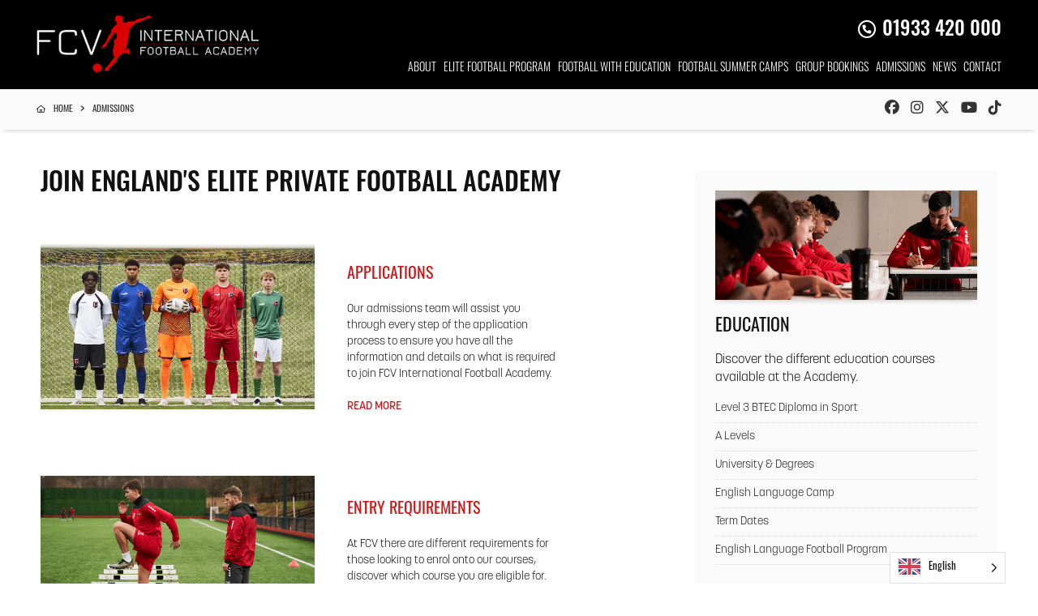

--- FILE ---
content_type: text/html; charset=UTF-8
request_url: https://internationalfootball.academy/admissions/
body_size: 10366
content:
<!DOCTYPE html>
<html lang="en">
<head>
<meta charset="utf-8">
<meta name="viewport" content="width=device-width,initial-scale=1.0" />
<meta name="format-detection" content="telephone=no" />
<meta name="robots" content="index,follow" />
<link rel="icon" href="https://internationalfootball.academy/favicon.ico" type="image/x-icon" />
<link rel="apple-touch-icon-precomposed" sizes="180x180" href="https://internationalfootball.academy/apple-touch-icon.png" />
<link rel="stylesheet" href="https://use.typekit.net/ncd8oec.css" />
<script src="https://kit.fontawesome.com/d6b4e780c6.js" crossorigin="anonymous"></script>
<script async src="https://www.googletagmanager.com/gtag/js?id=G-E6JN8SGW0F"></script>
<script>
window.dataLayer = window.dataLayer || [];
function gtag(){dataLayer.push(arguments);}
gtag('js', new Date());
gtag('config', 'G-E6JN8SGW0F');
gtag('config', 'AW-1061359855');
gtag('config', 'AW-1061359855/5t19CL_K6bQBEO-hjPoD', {'phone_conversion_number': '01933 420000'});
(function(w,d,s,l,i){w[l]=w[l]||[];w[l].push({'gtm.start':
new Date().getTime(),event:'gtm.js'});var f=d.getElementsByTagName(s)[0],
j=d.createElement(s),dl=l!='dataLayer'?'&l='+l:'';j.async=true;j.src=
'https://www.googletagmanager.com/gtm.js?id='+i+dl;f.parentNode.insertBefore(j,f);
})(window,document,'script','dataLayer','GTM-5MDLCDQ');
(function(h,o,t,j,a,r){
        h.hj=h.hj||function(){(h.hj.q=h.hj.q||[]).push(arguments)};
        h._hjSettings={hjid:3905980,hjsv:6};
        a=o.getElementsByTagName('head')[0];
        r=o.createElement('script');r.async=1;
        r.src=t+h._hjSettings.hjid+j+h._hjSettings.hjsv;
        a.appendChild(r);
    })(window,document,'https://static.hotjar.com/c/hotjar-','.js?sv=');
</script>
<title>Admissions | FCV International Football Academy</title><link rel="preload" data-smush-preload as="image" href="https://internationalfootball.academy/wp-content/uploads/DSC03712-scaled-1.jpg" fetchpriority="high" />
<meta name='robots' content='max-image-preview:large' />
<link rel='dns-prefetch' href='//hb.wpmucdn.com' />
<link href='//hb.wpmucdn.com' rel='preconnect' />
<link rel="alternate" title="oEmbed (JSON)" type="application/json+oembed" href="https://internationalfootball.academy/wp-json/oembed/1.0/embed?url=https%3A%2F%2Finternationalfootball.academy%2Fadmissions%2F" />
<link rel="alternate" title="oEmbed (XML)" type="text/xml+oembed" href="https://internationalfootball.academy/wp-json/oembed/1.0/embed?url=https%3A%2F%2Finternationalfootball.academy%2Fadmissions%2F&#038;format=xml" />
		<style>
			.lazyload,
			.lazyloading {
				max-width: 100%;
			}
		</style>
		<style id='wp-img-auto-sizes-contain-inline-css'>
img:is([sizes=auto i],[sizes^="auto," i]){contain-intrinsic-size:3000px 1500px}
/*# sourceURL=wp-img-auto-sizes-contain-inline-css */
</style>
<style id='classic-theme-styles-inline-css'>
/*! This file is auto-generated */
.wp-block-button__link{color:#fff;background-color:#32373c;border-radius:9999px;box-shadow:none;text-decoration:none;padding:calc(.667em + 2px) calc(1.333em + 2px);font-size:1.125em}.wp-block-file__button{background:#32373c;color:#fff;text-decoration:none}
/*# sourceURL=/wp-includes/css/classic-themes.min.css */
</style>
<link rel='stylesheet' id='wphb-1-css' href='https://hb.wpmucdn.com/internationalfootball.academy/3b07c190-5aa8-4abd-9ca0-bdc5e74ac965.css' media='all' />
<link rel='stylesheet' id='fcv_-css' href='https://hb.wpmucdn.com/internationalfootball.academy/75db9cd6-79bd-4152-8aa3-274d858c8a93.css' media='all' />
<script src="https://hb.wpmucdn.com/internationalfootball.academy/6c72ad59-4c49-437d-9220-b1252a06acaa.js" id="wp-weglot-js-js"></script>
<link rel="https://api.w.org/" href="https://internationalfootball.academy/wp-json/" /><link rel="alternate" title="JSON" type="application/json" href="https://internationalfootball.academy/wp-json/wp/v2/pages/394" /><link rel="EditURI" type="application/rsd+xml" title="RSD" href="https://internationalfootball.academy/xmlrpc.php?rsd" />
<meta name="generator" content="WordPress 6.9" />
<link rel='shortlink' href='https://internationalfootball.academy/?p=394' />

<link rel="alternate" href="https://internationalfootball.academy/admissions/" hreflang="en"/>
<link rel="alternate" href="https://internationalfootball.academy/fr/admissions/" hreflang="fr"/>
<link rel="alternate" href="https://internationalfootball.academy/es/admisiones/" hreflang="es"/>
<link rel="alternate" href="https://internationalfootball.academy/de/zulassungen/" hreflang="de"/>
<link rel="alternate" href="https://internationalfootball.academy/it/ammissioni/" hreflang="it"/>
<link rel="alternate" href="https://internationalfootball.academy/hi/दखल/" hreflang="hi"/>
<link rel="alternate" href="https://internationalfootball.academy/ar/القبول/" hreflang="ar"/>
<link rel="alternate" href="https://internationalfootball.academy/pt/admissoes/" hreflang="pt"/>
<link rel="alternate" href="https://internationalfootball.academy/tr/kabuller/" hreflang="tr"/>
<link rel="alternate" href="https://internationalfootball.academy/th/การรบเขาเรยน/" hreflang="th"/>
<link rel="alternate" href="https://internationalfootball.academy/id/penerimaan/" hreflang="id"/>
<script type="application/json" id="weglot-data">{"website":"https:\/\/internationalfootball.academy","uid":"4bd492c43b","project_slug":"fcv-academy","language_from":"en","language_from_custom_flag":null,"language_from_custom_name":null,"excluded_paths":[{"type":"CONTAIN","value":"\/go\/","language_button_displayed":true,"exclusion_behavior":"REDIRECT","excluded_languages":[],"regex":"\/go\/"},{"type":"IS_EXACTLY","value":"\/news\/uk-day-student","language_button_displayed":false,"exclusion_behavior":"REDIRECT","excluded_languages":[],"regex":"^\/news\/uk\\-day\\-student$"},{"type":"IS_EXACTLY","value":"\/about\/football\/uk-day-student-trials","language_button_displayed":false,"exclusion_behavior":"REDIRECT","excluded_languages":[],"regex":"^\/about\/football\/uk\\-day\\-student\\-trials$"},{"type":"IS_EXACTLY","value":"\/news\/clarke-every-player-gets-the-same-service-on-and-off-the-pitch","language_button_displayed":false,"exclusion_behavior":"REDIRECT","excluded_languages":[],"regex":"^\/news\/clarke\\-every\\-player\\-gets\\-the\\-same\\-service\\-on\\-and\\-off\\-the\\-pitch$"},{"type":"IS_EXACTLY","value":"\/football\/day-students","language_button_displayed":false,"exclusion_behavior":"REDIRECT","excluded_languages":[],"regex":"^\/football\/day\\-students$"},{"type":"IS_EXACTLY","value":"\/visit\/open-days","language_button_displayed":false,"exclusion_behavior":"REDIRECT","excluded_languages":[],"regex":"^\/visit\/open\\-days$"},{"type":"IS_EXACTLY","value":"\/news\/gcse-results-day-open-day","language_button_displayed":false,"exclusion_behavior":"REDIRECT","excluded_languages":[],"regex":"^\/news\/gcse\\-results\\-day\\-open\\-day$"},{"type":"IS_EXACTLY","value":"\/visit\/taster-days","language_button_displayed":false,"exclusion_behavior":"REDIRECT","excluded_languages":[],"regex":"^\/visit\/taster\\-days$"},{"type":"IS_EXACTLY","value":"\/visit\/virtual-open-day","language_button_displayed":false,"exclusion_behavior":"REDIRECT","excluded_languages":[],"regex":"^\/visit\/virtual\\-open\\-day$"},{"type":"IS_EXACTLY","value":"\/visit\/virtual-open-day\/thanks","language_button_displayed":false,"exclusion_behavior":"REDIRECT","excluded_languages":[],"regex":"^\/visit\/virtual\\-open\\-day\/thanks$"},{"type":"CONTAIN","value":"news","language_button_displayed":false,"exclusion_behavior":"REDIRECT","excluded_languages":[],"regex":"news"}],"excluded_blocks":[],"custom_settings":{"wp_user_version":"5.0","button_style":{"is_dropdown":true,"with_flags":true,"full_name":true,"with_name":true,"custom_css":"","flag_type":"rectangle_mat"},"translate_email":false,"translate_search":false,"translate_amp":false,"switchers":[{"templates":{"name":"default","hash":"095ffb8d22f66be52959023fa4eeb71a05f20f73"},"location":[],"style":{"with_flags":true,"flag_type":"rectangle_mat","with_name":true,"full_name":true,"is_dropdown":true}}]},"pending_translation_enabled":false,"curl_ssl_check_enabled":true,"custom_css":null,"languages":[{"language_to":"fr","custom_code":null,"custom_name":null,"custom_local_name":null,"provider":null,"enabled":true,"automatic_translation_enabled":true,"deleted_at":null,"connect_host_destination":null,"custom_flag":null},{"language_to":"es","custom_code":null,"custom_name":null,"custom_local_name":null,"provider":null,"enabled":true,"automatic_translation_enabled":true,"deleted_at":null,"connect_host_destination":null,"custom_flag":null},{"language_to":"de","custom_code":null,"custom_name":null,"custom_local_name":null,"provider":null,"enabled":true,"automatic_translation_enabled":true,"deleted_at":null,"connect_host_destination":null,"custom_flag":null},{"language_to":"it","custom_code":null,"custom_name":null,"custom_local_name":null,"provider":null,"enabled":true,"automatic_translation_enabled":true,"deleted_at":null,"connect_host_destination":null,"custom_flag":null},{"language_to":"hi","custom_code":null,"custom_name":null,"custom_local_name":null,"provider":null,"enabled":true,"automatic_translation_enabled":true,"deleted_at":null,"connect_host_destination":null,"custom_flag":null},{"language_to":"ar","custom_code":null,"custom_name":null,"custom_local_name":null,"provider":null,"enabled":true,"automatic_translation_enabled":true,"deleted_at":null,"connect_host_destination":null,"custom_flag":null},{"language_to":"pt","custom_code":null,"custom_name":null,"custom_local_name":null,"provider":null,"enabled":true,"automatic_translation_enabled":true,"deleted_at":null,"connect_host_destination":null,"custom_flag":null},{"language_to":"tr","custom_code":null,"custom_name":null,"custom_local_name":null,"provider":null,"enabled":true,"automatic_translation_enabled":true,"deleted_at":null,"connect_host_destination":null,"custom_flag":null},{"language_to":"th","custom_code":null,"custom_name":null,"custom_local_name":null,"provider":null,"enabled":true,"automatic_translation_enabled":true,"deleted_at":null,"connect_host_destination":null,"custom_flag":null},{"language_to":"id","custom_code":null,"custom_name":null,"custom_local_name":null,"provider":null,"enabled":true,"automatic_translation_enabled":true,"deleted_at":null,"connect_host_destination":null,"custom_flag":null}],"organization_slug":"w-125f7bc516","api_domain":"cdn-api-weglot.com","current_language":"en","switcher_links":{"en":"https:\/\/internationalfootball.academy\/admissions\/","fr":"https:\/\/internationalfootball.academy\/fr\/admissions\/","es":"https:\/\/internationalfootball.academy\/es\/admisiones\/","de":"https:\/\/internationalfootball.academy\/de\/zulassungen\/","it":"https:\/\/internationalfootball.academy\/it\/ammissioni\/","hi":"https:\/\/internationalfootball.academy\/hi\/\u0926\u0916\u0932\/","ar":"https:\/\/internationalfootball.academy\/ar\/\u0627\u0644\u0642\u0628\u0648\u0644\/","pt":"https:\/\/internationalfootball.academy\/pt\/admissoes\/","tr":"https:\/\/internationalfootball.academy\/tr\/kabuller\/","th":"https:\/\/internationalfootball.academy\/th\/\u0e01\u0e32\u0e23\u0e23\u0e1a\u0e40\u0e02\u0e32\u0e40\u0e23\u0e22\u0e19\/","id":"https:\/\/internationalfootball.academy\/id\/penerimaan\/"},"original_path":"\/admissions\/"}</script>		<script>
			document.documentElement.className = document.documentElement.className.replace('no-js', 'js');
		</script>
				<style>
			.no-js img.lazyload {
				display: none;
			}

			figure.wp-block-image img.lazyloading {
				min-width: 150px;
			}

			.lazyload,
			.lazyloading {
				--smush-placeholder-width: 100px;
				--smush-placeholder-aspect-ratio: 1/1;
				width: var(--smush-image-width, var(--smush-placeholder-width)) !important;
				aspect-ratio: var(--smush-image-aspect-ratio, var(--smush-placeholder-aspect-ratio)) !important;
			}

						.lazyload, .lazyloading {
				opacity: 0;
			}

			.lazyloaded {
				opacity: 1;
				transition: opacity 400ms;
				transition-delay: 0ms;
			}

					</style>
		<!-- SEO meta tags powered by SmartCrawl https://wpmudev.com/project/smartcrawl-wordpress-seo/ -->
<link rel="canonical" href="https://internationalfootball.academy/admissions/" />
<meta name="description" content="Learn more about our admissions process for our Football with Education, Football Only and Football Summer Camp Programs." />
<script type="application/ld+json">{"@context":"https:\/\/schema.org","@graph":[{"@type":"Organization","@id":"https:\/\/internationalfootball.academy\/#schema-publishing-organization","url":"https:\/\/internationalfootball.academy","name":"FCV International Football Academy"},{"@type":"WebSite","@id":"https:\/\/internationalfootball.academy\/#schema-website","url":"https:\/\/internationalfootball.academy","name":"FCV International Football Academy","encoding":"UTF-8","potentialAction":{"@type":"SearchAction","target":"https:\/\/internationalfootball.academy\/search\/{search_term_string}\/","query-input":"required name=search_term_string"}},{"@type":"BreadcrumbList","@id":"https:\/\/internationalfootball.academy\/admissions?page&pagename=admissions\/#breadcrumb","itemListElement":[{"@type":"ListItem","position":1,"name":"Home","item":"https:\/\/internationalfootball.academy"},{"@type":"ListItem","position":2,"name":"Admissions"}]},{"@type":"Person","@id":"https:\/\/internationalfootball.academy\/author\/wayne_baxter\/#schema-author","name":"Wayne Baxter","url":"https:\/\/internationalfootball.academy\/author\/wayne_baxter\/"},{"@type":"WebPage","@id":"https:\/\/internationalfootball.academy\/admissions\/#schema-webpage","isPartOf":{"@id":"https:\/\/internationalfootball.academy\/#schema-website"},"publisher":{"@id":"https:\/\/internationalfootball.academy\/#schema-publishing-organization"},"url":"https:\/\/internationalfootball.academy\/admissions\/"},{"@type":"Article","mainEntityOfPage":{"@id":"https:\/\/internationalfootball.academy\/admissions\/#schema-webpage"},"author":{"@id":"https:\/\/internationalfootball.academy\/author\/wayne_baxter\/#schema-author"},"publisher":{"@id":"https:\/\/internationalfootball.academy\/#schema-publishing-organization"},"dateModified":"2025-09-07T09:15:23","datePublished":"2022-06-28T10:18:50","headline":"Admissions | FCV International Football Academy","description":"Learn more about our admissions process for our Football with Education, Football Only and Football Summer Camp Programs.","name":"Admissions"}]}</script>
<!-- /SEO -->
<script src="https://ajax.googleapis.com/ajax/libs/jquery/3.4.1/jquery.min.js"></script>
<script src="https://internationalfootball.academy/wp-content/themes/ifacademy/assets/js/plugins-070925-1.js"></script>
<script src="https://internationalfootball.academy/wp-content/themes/ifacademy/assets/js/footer-171225-1.js"></script>
<style id='global-styles-inline-css'>
:root{--wp--preset--aspect-ratio--square: 1;--wp--preset--aspect-ratio--4-3: 4/3;--wp--preset--aspect-ratio--3-4: 3/4;--wp--preset--aspect-ratio--3-2: 3/2;--wp--preset--aspect-ratio--2-3: 2/3;--wp--preset--aspect-ratio--16-9: 16/9;--wp--preset--aspect-ratio--9-16: 9/16;--wp--preset--color--black: #000000;--wp--preset--color--cyan-bluish-gray: #abb8c3;--wp--preset--color--white: #ffffff;--wp--preset--color--pale-pink: #f78da7;--wp--preset--color--vivid-red: #cf2e2e;--wp--preset--color--luminous-vivid-orange: #ff6900;--wp--preset--color--luminous-vivid-amber: #fcb900;--wp--preset--color--light-green-cyan: #7bdcb5;--wp--preset--color--vivid-green-cyan: #00d084;--wp--preset--color--pale-cyan-blue: #8ed1fc;--wp--preset--color--vivid-cyan-blue: #0693e3;--wp--preset--color--vivid-purple: #9b51e0;--wp--preset--gradient--vivid-cyan-blue-to-vivid-purple: linear-gradient(135deg,rgb(6,147,227) 0%,rgb(155,81,224) 100%);--wp--preset--gradient--light-green-cyan-to-vivid-green-cyan: linear-gradient(135deg,rgb(122,220,180) 0%,rgb(0,208,130) 100%);--wp--preset--gradient--luminous-vivid-amber-to-luminous-vivid-orange: linear-gradient(135deg,rgb(252,185,0) 0%,rgb(255,105,0) 100%);--wp--preset--gradient--luminous-vivid-orange-to-vivid-red: linear-gradient(135deg,rgb(255,105,0) 0%,rgb(207,46,46) 100%);--wp--preset--gradient--very-light-gray-to-cyan-bluish-gray: linear-gradient(135deg,rgb(238,238,238) 0%,rgb(169,184,195) 100%);--wp--preset--gradient--cool-to-warm-spectrum: linear-gradient(135deg,rgb(74,234,220) 0%,rgb(151,120,209) 20%,rgb(207,42,186) 40%,rgb(238,44,130) 60%,rgb(251,105,98) 80%,rgb(254,248,76) 100%);--wp--preset--gradient--blush-light-purple: linear-gradient(135deg,rgb(255,206,236) 0%,rgb(152,150,240) 100%);--wp--preset--gradient--blush-bordeaux: linear-gradient(135deg,rgb(254,205,165) 0%,rgb(254,45,45) 50%,rgb(107,0,62) 100%);--wp--preset--gradient--luminous-dusk: linear-gradient(135deg,rgb(255,203,112) 0%,rgb(199,81,192) 50%,rgb(65,88,208) 100%);--wp--preset--gradient--pale-ocean: linear-gradient(135deg,rgb(255,245,203) 0%,rgb(182,227,212) 50%,rgb(51,167,181) 100%);--wp--preset--gradient--electric-grass: linear-gradient(135deg,rgb(202,248,128) 0%,rgb(113,206,126) 100%);--wp--preset--gradient--midnight: linear-gradient(135deg,rgb(2,3,129) 0%,rgb(40,116,252) 100%);--wp--preset--font-size--small: 13px;--wp--preset--font-size--medium: 20px;--wp--preset--font-size--large: 36px;--wp--preset--font-size--x-large: 42px;--wp--preset--spacing--20: 0.44rem;--wp--preset--spacing--30: 0.67rem;--wp--preset--spacing--40: 1rem;--wp--preset--spacing--50: 1.5rem;--wp--preset--spacing--60: 2.25rem;--wp--preset--spacing--70: 3.38rem;--wp--preset--spacing--80: 5.06rem;--wp--preset--shadow--natural: 6px 6px 9px rgba(0, 0, 0, 0.2);--wp--preset--shadow--deep: 12px 12px 50px rgba(0, 0, 0, 0.4);--wp--preset--shadow--sharp: 6px 6px 0px rgba(0, 0, 0, 0.2);--wp--preset--shadow--outlined: 6px 6px 0px -3px rgb(255, 255, 255), 6px 6px rgb(0, 0, 0);--wp--preset--shadow--crisp: 6px 6px 0px rgb(0, 0, 0);}:where(.is-layout-flex){gap: 0.5em;}:where(.is-layout-grid){gap: 0.5em;}body .is-layout-flex{display: flex;}.is-layout-flex{flex-wrap: wrap;align-items: center;}.is-layout-flex > :is(*, div){margin: 0;}body .is-layout-grid{display: grid;}.is-layout-grid > :is(*, div){margin: 0;}:where(.wp-block-columns.is-layout-flex){gap: 2em;}:where(.wp-block-columns.is-layout-grid){gap: 2em;}:where(.wp-block-post-template.is-layout-flex){gap: 1.25em;}:where(.wp-block-post-template.is-layout-grid){gap: 1.25em;}.has-black-color{color: var(--wp--preset--color--black) !important;}.has-cyan-bluish-gray-color{color: var(--wp--preset--color--cyan-bluish-gray) !important;}.has-white-color{color: var(--wp--preset--color--white) !important;}.has-pale-pink-color{color: var(--wp--preset--color--pale-pink) !important;}.has-vivid-red-color{color: var(--wp--preset--color--vivid-red) !important;}.has-luminous-vivid-orange-color{color: var(--wp--preset--color--luminous-vivid-orange) !important;}.has-luminous-vivid-amber-color{color: var(--wp--preset--color--luminous-vivid-amber) !important;}.has-light-green-cyan-color{color: var(--wp--preset--color--light-green-cyan) !important;}.has-vivid-green-cyan-color{color: var(--wp--preset--color--vivid-green-cyan) !important;}.has-pale-cyan-blue-color{color: var(--wp--preset--color--pale-cyan-blue) !important;}.has-vivid-cyan-blue-color{color: var(--wp--preset--color--vivid-cyan-blue) !important;}.has-vivid-purple-color{color: var(--wp--preset--color--vivid-purple) !important;}.has-black-background-color{background-color: var(--wp--preset--color--black) !important;}.has-cyan-bluish-gray-background-color{background-color: var(--wp--preset--color--cyan-bluish-gray) !important;}.has-white-background-color{background-color: var(--wp--preset--color--white) !important;}.has-pale-pink-background-color{background-color: var(--wp--preset--color--pale-pink) !important;}.has-vivid-red-background-color{background-color: var(--wp--preset--color--vivid-red) !important;}.has-luminous-vivid-orange-background-color{background-color: var(--wp--preset--color--luminous-vivid-orange) !important;}.has-luminous-vivid-amber-background-color{background-color: var(--wp--preset--color--luminous-vivid-amber) !important;}.has-light-green-cyan-background-color{background-color: var(--wp--preset--color--light-green-cyan) !important;}.has-vivid-green-cyan-background-color{background-color: var(--wp--preset--color--vivid-green-cyan) !important;}.has-pale-cyan-blue-background-color{background-color: var(--wp--preset--color--pale-cyan-blue) !important;}.has-vivid-cyan-blue-background-color{background-color: var(--wp--preset--color--vivid-cyan-blue) !important;}.has-vivid-purple-background-color{background-color: var(--wp--preset--color--vivid-purple) !important;}.has-black-border-color{border-color: var(--wp--preset--color--black) !important;}.has-cyan-bluish-gray-border-color{border-color: var(--wp--preset--color--cyan-bluish-gray) !important;}.has-white-border-color{border-color: var(--wp--preset--color--white) !important;}.has-pale-pink-border-color{border-color: var(--wp--preset--color--pale-pink) !important;}.has-vivid-red-border-color{border-color: var(--wp--preset--color--vivid-red) !important;}.has-luminous-vivid-orange-border-color{border-color: var(--wp--preset--color--luminous-vivid-orange) !important;}.has-luminous-vivid-amber-border-color{border-color: var(--wp--preset--color--luminous-vivid-amber) !important;}.has-light-green-cyan-border-color{border-color: var(--wp--preset--color--light-green-cyan) !important;}.has-vivid-green-cyan-border-color{border-color: var(--wp--preset--color--vivid-green-cyan) !important;}.has-pale-cyan-blue-border-color{border-color: var(--wp--preset--color--pale-cyan-blue) !important;}.has-vivid-cyan-blue-border-color{border-color: var(--wp--preset--color--vivid-cyan-blue) !important;}.has-vivid-purple-border-color{border-color: var(--wp--preset--color--vivid-purple) !important;}.has-vivid-cyan-blue-to-vivid-purple-gradient-background{background: var(--wp--preset--gradient--vivid-cyan-blue-to-vivid-purple) !important;}.has-light-green-cyan-to-vivid-green-cyan-gradient-background{background: var(--wp--preset--gradient--light-green-cyan-to-vivid-green-cyan) !important;}.has-luminous-vivid-amber-to-luminous-vivid-orange-gradient-background{background: var(--wp--preset--gradient--luminous-vivid-amber-to-luminous-vivid-orange) !important;}.has-luminous-vivid-orange-to-vivid-red-gradient-background{background: var(--wp--preset--gradient--luminous-vivid-orange-to-vivid-red) !important;}.has-very-light-gray-to-cyan-bluish-gray-gradient-background{background: var(--wp--preset--gradient--very-light-gray-to-cyan-bluish-gray) !important;}.has-cool-to-warm-spectrum-gradient-background{background: var(--wp--preset--gradient--cool-to-warm-spectrum) !important;}.has-blush-light-purple-gradient-background{background: var(--wp--preset--gradient--blush-light-purple) !important;}.has-blush-bordeaux-gradient-background{background: var(--wp--preset--gradient--blush-bordeaux) !important;}.has-luminous-dusk-gradient-background{background: var(--wp--preset--gradient--luminous-dusk) !important;}.has-pale-ocean-gradient-background{background: var(--wp--preset--gradient--pale-ocean) !important;}.has-electric-grass-gradient-background{background: var(--wp--preset--gradient--electric-grass) !important;}.has-midnight-gradient-background{background: var(--wp--preset--gradient--midnight) !important;}.has-small-font-size{font-size: var(--wp--preset--font-size--small) !important;}.has-medium-font-size{font-size: var(--wp--preset--font-size--medium) !important;}.has-large-font-size{font-size: var(--wp--preset--font-size--large) !important;}.has-x-large-font-size{font-size: var(--wp--preset--font-size--x-large) !important;}
/*# sourceURL=global-styles-inline-css */
</style>
</head>
<body>
<header>
<noscript><iframe data-src="https://www.googletagmanager.com/ns.html?id=GTM-5MDLCDQ" height="0" width="0" style="display:none;visibility:hidden" src="[data-uri]" class="lazyload" data-load-mode="1"></iframe></noscript>
<div id="header-desktop" class="hidden-xs hidden-sm hidden-md">
<div class="container-fluid">
<div class="row">
<div class="header-logo col-lg-3 col-xl-3 align-left">
<a href="https://internationalfootball.academy/welcome/"><img data-src="https://internationalfootball.academy/wp-content/uploads/fcv-logo-new.png" alt="FCV International Football Academy" width="316" height="83" src="[data-uri]" class="lazyload" style="--smush-placeholder-width: 316px; --smush-placeholder-aspect-ratio: 316/83;" /></a>
</div><!-- header-logo -->
<div class="col-lg-9 col-xl-9 align-right">
<div id="cta-wrapper"><i class="fa-regular fa-circle-phone"></i><a href="tel:01933420000">01933 420 000</a></div>
<div class="nav-wrapper">
<ul>
<li class="dropdown"><a href="https://internationalfootball.academy/about/">ABOUT</a>
<div class="dropdown-content">
<a href="https://internationalfootball.academy/about/who-we-are/">WHO WE ARE</a>
<a href="https://internationalfootball.academy/football-academy-life/">ACADEMY LIFE</a>
<a href="https://internationalfootball.academy/about/meet-the-team/">MEET THE TEAM</a>
<a href="https://internationalfootball.academy/about/grace-dieu/">GRACE DIEU MANOR PARK</a>
<a href="https://internationalfootball.academy/about/work-with-us/">WORK WITH US</a>
<a href="https://internationalfootball.academy/football-academy-trials/">FOOTBALL PATHWAYS</a>
</div>
</li>
<li><a href="https://internationalfootball.academy/football/football-short-courses/">ELITE FOOTBALL PROGRAM</a></li>
<li class="dropdown"><a href="https://internationalfootball.academy/education/">FOOTBALL WITH EDUCATION</a>
<div class="dropdown-content">
<a href="https://internationalfootball.academy/education/btec/">BTEC DIPLOMA</a>
<a href="https://internationalfootball.academy/education/a-levels/">A LEVELS</a>
<a href="https://internationalfootball.academy/education/higher-education/">DEGREE COURSES</a>
<a href="https://internationalfootball.academy/english-language-football-program/">ENGLISH LANGUAGE PROGRAM</a>
<a href="https://internationalfootball.academy/education/english-language-football-camp/">ENGLISH LANGUAGE CAMP</a>
</div>
</li>
<li><a href="https://internationalfootball.academy/football-summer-camps/">FOOTBALL SUMMER CAMPS</a></li>
<li><a href="https://internationalfootball.academy/group-football-camps/">GROUP BOOKINGS</a></li>
<li class="dropdown"><a href="https://internationalfootball.academy/admissions/">ADMISSIONS</a>
<div class="dropdown-content">
<a href="https://internationalfootball.academy/admissions/applications/">APPLICATIONS</a>
<a href="https://internationalfootball.academy/admissions/entry-requirements/">ENTRY REQUIREMENTS</a>
<a href="https://internationalfootball.academy/admissions/fees/">FEES</a>
<a href="https://internationalfootball.academy/admissions/term-dates/">TERM DATES</a>
<a href="https://internationalfootball.academy/admissions/visas/">VISAS</a>
<a href="https://internationalfootball.academy/payments/">PAYMENTS</a>
</div>
</li>
<li><a href="https://internationalfootball.academy/news/">NEWS</a></li>
<li><a href="https://internationalfootball.academy/contact/">CONTACT</a></li>
</ul>
</div><!-- nav-wrapper -->
</div><!-- col-xs-7 -->
</div><!-- row -->
<div class="clearfix"></div>
</div><!-- container-fluid -->
</div><!-- header-desktop -->
<div id="header-mobile" class="hidden-lg hidden-xl hidden-xxl">
<div class="container-fluid">
<div class="row">
<div class="header-logo col-xs-10 col-sm-10 col-md-10 align-left">
<a href="https://internationalfootball.academy/"><img data-src="https://internationalfootball.academy/wp-content/uploads/fcv-logo-new.png" alt="FCV International Football Academy" width="316" height="83" src="[data-uri]" class="lazyload" style="--smush-placeholder-width: 316px; --smush-placeholder-aspect-ratio: 316/83;" /></a>
</div><!-- header-logo -->
<div id="mobile-menu-icon" class="col-xs-2 col-sm-2 col-md-2 align-right"><i id="menu-icon" class="fa-sharp fa-solid fa-bars"></i></div>
</div><!-- row -->
<div class="clearfix"></div>
</div><!-- container-fluid -->
</div><!-- header-mobile -->
</header>
<div id="menu-mobile-wrapper" class="border-zero"></div><!-- menu-mobile-wrapper -->
<div class="menu-mobile">
<div id="menu-close" class="close"><i class="fa-sharp fa-solid fa-xmark"></i>Close Menu</div><!-- close -->
<div class="menu">
<ul class="menu-nav">
<li class="submenu">About<i class="subnav-drop fa-sharp-duotone fa-regular fa-chevron-down"></i>
<ul>
<li><a href="https://internationalfootball.academy/about/who-we-are/">WHO WE ARE</a></li>
<li><a href="https://internationalfootball.academy/football-academy-life/">ACADEMY LIFE</a></li>
<li><a href="https://internationalfootball.academy/about/meet-the-team/">MEET THE TEAM</a></li>
<li><a href="https://internationalfootball.academy/about/grace-dieu/">GRACE DIEU MANOR PARK</a></li>
<li><a href="https://internationalfootball.academy/about/work-with-us/">WORK WITH US</a></li>
<li><a href="https://internationalfootball.academy/football-academy-trials/">FOOTBALL PATHWAYS</a></li>
</ul>
</li>
<li><a href="https://internationalfootball.academy/football/football-short-courses/">ELITE FOOTBALL PROGRAM</a></li>
<li class="submenu">Football With Education<i class="subnav-drop fa-sharp-duotone fa-regular fa-chevron-down"></i>
<ul>
<li><a href="https://internationalfootball.academy/education/btec/">BTEC DIPLOMA</a></li>
<li><a href="https://internationalfootball.academy/education/a-levels/">A LEVELS</a></li>
<li><a href="https://internationalfootball.academy/education/higher-education/">DEGREE COURSES</a></li>
<li><a href="https://internationalfootball.academy/english-language-football-program/">ENGLISH LANGUAGE PROGRAM</a></li>
<li><a href="https://internationalfootball.academy/education/english-language-football-camp/">ENGLISH LANGUAGE CAMP</a></li>
</ul>
</li>
<li><a href="https://internationalfootball.academy/football-summer-camps/">FOOTBALL SUMMER CAMPS</a></li>
<li><a href="https://internationalfootball.academy/group-football-camps/">GROUP BOOKINGS</a></li>
<li class="submenu">Admissions<i class="subnav-drop fa-sharp-duotone fa-regular fa-chevron-down"></i>
<ul>
<li><a href="https://internationalfootball.academy/admissions/applications/">APPLICATIONS</a></li>
<li><a href="https://internationalfootball.academy/admissions/entry-requirements/">ENTRY REQUIREMENTS</a></li>
<li><a href="https://internationalfootball.academy/admissions/fees/">FEES</a></li>
<li><a href="https://internationalfootball.academy/admissions/term-dates/">TERM DATES</a></li>
<li><a href="https://internationalfootball.academy/admissions/visas/">VISAS</a></li>
<li><a href="https://internationalfootball.academy/payments/">PAYMENTS</a></li>
</ul>
</li>
<li><a href="https://internationalfootball.academy/news/">NEWS</a></li>
<li><a href="https://internationalfootball.academy/contact/">CONTACT</a></li>
</ul>
<div class="site-spacer-30"></div>
<p><a href="tel:01933420000">01933 420 000</a></a></p>
<div class="site-spacer-30"></div>
<div class="social-icons">
<a href="https://www.facebook.com/FCVAcademy/" target="_blank"><i class="fab fa-facebook"></i></a>
<a href="https://instagram.com/fcvacademy/" target="_blank"><i class="fab fa-instagram"></i></a>
<a href="https://twitter.com/fcvacademy" target="_blank"><i class="fab fa-x-twitter"></i></a>
<a href="https://www.youtube.com/channel/UCul_RIWY3vW5knTdh-q6EIQ" target="_blank"><i class="fab fa-youtube"></i></a>
<a href="https://www.tiktok.com/@fcvacademy?lang=en" target="_blank"><i class="fab fa-tiktok"></i></a>
</div><!-- social-icons -->
</div><!-- menu -->
</div><!-- menu-mobile -->
<div id="subnav-wrapper">
<div class="container-fluid">
<div class="row">
<div itemscope itemtype="https://schema.org/BreadcrumbList" class="breadcrumbs hidden-xs hidden-sm hidden-md col-lg-8 col-xl-8 align-left">
<ul>
<li itemprop="itemListElement" itemscope itemtype="https://schema.org/ListItem"><a itemprop="item" href="https://internationalfootball.academy/welcome/"><span itemprop="name"><span class="hidden-xs">Home</span></span></a><meta itemprop="position" content="1"></li>
<li itemprop="itemListElement" itemscope itemtype="https://schema.org/ListItem"><a itemprop="item" href="https://internationalfootball.academy/admissions/"><span itemprop="name">Admissions</span></a><meta itemprop="position" content="2"></li>
</ul>
</div><!-- breadcrumbs -->
<div class="social-icons col-xs-12 col-sm-12 col-md-12 col-lg-4 col-xl-4 align-right mobile-xs-center mobile-sm-center mobile-md-center">
<a href="https://www.facebook.com/FCVAcademy/" target="_blank"><i class="fab fa-facebook"></i></a>
<a href="https://instagram.com/fcvacademy/" target="_blank"><i class="fab fa-instagram"></i></a>
<a href="https://twitter.com/fcvacademy" target="_blank"><i class="fab fa-x-twitter"></i></a>
<a href="https://www.youtube.com/channel/UCul_RIWY3vW5knTdh-q6EIQ" target="_blank"><i class="fab fa-youtube"></i></a>
<a href="https://www.tiktok.com/@fcvacademy?lang=en" target="_blank"><i class="fab fa-tiktok"></i></a>
<span class="phone-mobile hidden-md hidden-lg hidden-xl hidden-xxl"><i class="fa-regular fa-circle-phone hidden-xs hidden-sm"></i> <a href="tel:01933420000">01933 420 000</a></span>
</div><!-- social-icons -->
</div><!-- row -->
<div class="clearfix"></div>
</div><!-- container-fluid --> 
</div><!-- subnav-wrapper -->
<div id="header-insert"></div><!-- header-insert -->
<div class="content-wrapper wide-margin">
<div class="container-fluid">
<div class="row">
<div class="col-xs-12 col-sm-12 col-md-12 col-lg-7 col-xl-7 align-left">
<h1>Join England's Elite Private Football Academy</h1>
<div class="site-spacer-20"></div>
<div class="box-flex">
<div class="box-flex-image">
<a href="https://internationalfootball.academy/admissions/applications/"><img src="https://internationalfootball.academy/wp-content/uploads/DSC03712-scaled-1.jpg" alt="Applications" fetchpriority="high" /></a>
</div><!-- box-flex-image -->
<div class="box-flex-text">
<div class="box-flex-content">
<h4><a href="https://internationalfootball.academy/admissions/applications/">Applications</a></h4>
<p><p>Our admissions team will assist you through every step of the application process to ensure you have all the information and details on what is required to join FCV International Football Academy.</p>
</p>
<p class="margin-zero"><a href="https://internationalfootball.academy/admissions/applications/" class="box-link">READ MORE</a></p>
</div><!-- box-flex-content -->
</div><!-- box-flex-text -->
</div><!-- box-flex -->
<div class="site-spacer-20"></div>
<div class="box-flex">
<div class="box-flex-image">
<a href="https://internationalfootball.academy/admissions/entry-requirements/"><img data-src="https://internationalfootball.academy/wp-content/uploads/entry-requirements.png" alt="Entry Requirements" src="[data-uri]" class="lazyload" style="--smush-placeholder-width: 2560px; --smush-placeholder-aspect-ratio: 2560/1543;" /></a>
</div><!-- box-flex-image -->
<div class="box-flex-text">
<div class="box-flex-content">
<h4><a href="https://internationalfootball.academy/admissions/entry-requirements/">Entry Requirements</a></h4>
<p><p>At FCV there are different requirements for those looking to enrol onto our courses, discover which course you are eligible for.</p>
</p>
<p class="margin-zero"><a href="https://internationalfootball.academy/admissions/entry-requirements/" class="box-link">READ MORE</a></p>
</div><!-- box-flex-content -->
</div><!-- box-flex-text -->
</div><!-- box-flex -->
<div class="site-spacer-20"></div>
<div class="box-flex">
<div class="box-flex-image">
<a href="https://internationalfootball.academy/admissions/fees/"><img data-src="https://internationalfootball.academy/wp-content/uploads/DSC07253-scaled-1.jpg" alt="Fees" src="[data-uri]" class="lazyload" style="--smush-placeholder-width: 2560px; --smush-placeholder-aspect-ratio: 2560/1707;" /></a>
</div><!-- box-flex-image -->
<div class="box-flex-text">
<div class="box-flex-content">
<h4><a href="https://internationalfootball.academy/admissions/fees/">Fees</a></h4>
<p><p>At FCV, our fees will cover all inclusions during a players stay at the Academy and we provide payment plans to suit the needs of students and their parents.</p>
</p>
<p class="margin-zero"><a href="https://internationalfootball.academy/admissions/fees/" class="box-link">READ MORE</a></p>
</div><!-- box-flex-content -->
</div><!-- box-flex-text -->
</div><!-- box-flex -->
<div class="site-spacer-20"></div>
<div class="box-flex">
<div class="box-flex-image">
<a href="https://internationalfootball.academy/admissions/term-dates/"><img data-src="https://internationalfootball.academy/wp-content/uploads/4-scaled-1.jpg" alt="Term Dates" src="[data-uri]" class="lazyload" style="--smush-placeholder-width: 2560px; --smush-placeholder-aspect-ratio: 2560/1707;" /></a>
</div><!-- box-flex-image -->
<div class="box-flex-text">
<div class="box-flex-content">
<h4><a href="https://internationalfootball.academy/admissions/term-dates/">Term Dates</a></h4>
<p><p>When enrolling onto an FCV Academy course you have the option to choose between set dates as well as dates and durations that suit you.</p>
</p>
<p class="margin-zero"><a href="https://internationalfootball.academy/admissions/term-dates/" class="box-link">READ MORE</a></p>
</div><!-- box-flex-content -->
</div><!-- box-flex-text -->
</div><!-- box-flex -->
<div class="site-spacer-20"></div>
<div class="box-flex">
<div class="box-flex-image">
<a href="https://internationalfootball.academy/admissions/visas/"><img data-src="https://internationalfootball.academy/wp-content/uploads/DSC07244-scaled-1.jpg" alt="Visas" src="[data-uri]" class="lazyload" style="--smush-placeholder-width: 2560px; --smush-placeholder-aspect-ratio: 2560/1227;" /></a>
</div><!-- box-flex-image -->
<div class="box-flex-text">
<div class="box-flex-content">
<h4><a href="https://internationalfootball.academy/admissions/visas/">Visas</a></h4>
<p><p>FCV International Football Academy welcomes students from around the world. As a result, a visa may be required to allow entrance into the UK, as immigration control in the UK affects everyone who is not a British subject.</p>
</p>
<p class="margin-zero"><a href="https://internationalfootball.academy/admissions/visas/" class="box-link">READ MORE</a></p>
</div><!-- box-flex-content -->
</div><!-- box-flex-text -->
</div><!-- box-flex -->
<div class="site-spacer-20"></div>
<div class="box-flex">
<div class="box-flex-image">
<a href="https://internationalfootball.academy/payments/"><img data-src="https://internationalfootball.academy/wp-content/uploads/Jack-1.jpg" alt="Payments" src="[data-uri]" class="lazyload" style="--smush-placeholder-width: 2500px; --smush-placeholder-aspect-ratio: 2500/1667;" /></a>
</div><!-- box-flex-image -->
<div class="box-flex-text">
<div class="box-flex-content">
<h4><a href="https://internationalfootball.academy/payments/">Payments</a></h4>
<p><p>Please visit this page to make a payment.</p>
</p>
<p class="margin-zero"><a href="https://internationalfootball.academy/payments/" class="box-link">READ MORE</a></p>
</div><!-- box-flex-content -->
</div><!-- box-flex-text -->
</div><!-- box-flex -->
</div><!-- col-xs-12 -->
<div class="sidebar col-xs-12 col-sm-12 col-md-12 col-lg-4 col-xl-4 offset-lg-1 offset-xl-1 align-left">
<div class="sidebar-widget">
<img data-src="https://internationalfootball.academy/wp-content/uploads/Untitled-design-6.png" alt="Education" src="[data-uri]" class="lazyload" style="--smush-placeholder-width: 600px; --smush-placeholder-aspect-ratio: 600/250;" />
<h6>EDUCATION</h6>
<p>Discover the different education courses available at the Academy.</p>

<a href="https://internationalfootball.academy/education/btec/"><div class="sidebar-row">Level 3 BTEC Diploma in Sport</div></a>
<a href="https://internationalfootball.academy/education/a-levels/"><div class="sidebar-row">A Levels</div></a>
<a href="https://internationalfootball.academy/education/higher-education/"><div class="sidebar-row">University & Degrees</div></a>
<a href="https://internationalfootball.academy/education/english-language-football-camp/"><div class="sidebar-row">English Language Camp</div></a>
<a href="https://internationalfootball.academy/admissions/term-dates/"><div class="sidebar-row">Term Dates</div></a>
<a href="https://internationalfootball.academy/english-language-football-program/"><div class="sidebar-row">English Language Football Program</div></a>
</div><!-- sidebar-widget-->
<div class="sidebar-widget">
<a href="https://internationalfootball.academy/taster-days/"><img data-src="https://internationalfootball.academy/wp-content/uploads/Taster-Day-Widget.png" alt="Taster Days" src="[data-uri]" class="lazyload" style="--smush-placeholder-width: 600px; --smush-placeholder-aspect-ratio: 600/250;" /></a>
<h6><a href="https://internationalfootball.academy/taster-days/">Taster Days</a></h6>
<p>Experience a day at FCV International Football Academy with a taster day and individual tour.</p>

<p class="margin-zero"><a href="https://internationalfootball.academy/taster-days/" class="read-more">LEARN MORE</a></p>
</div><!-- sidebar-widget-->
<div class="sidebar-widget">
<img data-src="https://internationalfootball.academy/wp-content/uploads/Football-Widget-.png" alt="Football" src="[data-uri]" class="lazyload" style="--smush-placeholder-width: 600px; --smush-placeholder-aspect-ratio: 600/250;" />
<h6>Football</h6>
<p>UEFA qualified coaching, competitive football &amp; pathways in England.</p>

<a href="https://internationalfootball.academy/education/"><div class="sidebar-row">Football With Education</div></a>
<a href="https://internationalfootball.academy/football/football-short-courses/"><div class="sidebar-row">Elite Football Program</div></a>
<a href="https://internationalfootball.academy/football-summer-camps/"><div class="sidebar-row">Summer Football Camp</div></a>
<a href="https://internationalfootball.academy/group-football-camps/"><div class="sidebar-row">Group Bookings </div></a>
<a href="https://internationalfootball.academy/english-language-football-program/"><div class="sidebar-row">English Language Football Program</div></a>
</div><!-- sidebar-widget-->
</div><!-- col-xs-12 -->
</div><!-- row -->
<div class="clearfix"></div>
</div><!-- container -->
</div><!-- content-wrapper -->
<div class="layer-wrapper hidden-xs hidden-sm hidden-md">
<img data-src="https://internationalfootball.academy/wp-content/uploads/fcv-banner-9.jpg" alt="FCV International Football Academy" width="1920" height="660" src="[data-uri]" class="lazyload" style="--smush-placeholder-width: 1920px; --smush-placeholder-aspect-ratio: 1920/660;" />
<div class="overlay-light left">
<h2>Football and Education</h2>
<p>Whether you&#8217;re at school, college or university our diverse education programme offers BTEC, A Levels and Degrees alongside football academy training. Our football education requirements allow for applications from both UK and International footballers.</p>
<p><a href="https://internationalfootball.academy/education/">ENROLMENT NOW OPEN &#8211; FIND OUT MORE</a></p>
</div><!-- overlay -->
</div><!-- layer-wrapper -->
<div class="layer-wrapper-mobile hidden-lg hidden-xl hidden-xxl">
<img data-src="https://internationalfootball.academy/wp-content/uploads/fcv-banner-mobile-9.jpg" alt="FCV International Football Academy" width="600" height="300" src="[data-uri]" class="lazyload" style="--smush-placeholder-width: 600px; --smush-placeholder-aspect-ratio: 600/300;" />
<div class="overlay">
<h2>Football and Education</h2>
<p>Whether you&#8217;re at school, college or university our diverse education programme offers BTEC, A Levels and Degrees alongside football academy training. Our football education requirements allow for applications from both UK and International footballers.</p>
<p><a href="https://internationalfootball.academy/education/">ENROLMENT NOW OPEN &#8211; FIND OUT MORE</a></p>
</div><!-- overlay -->
</div><!-- layer-wrapper-mobile -->
<div id="partner-wrapper">
<div class="container-fluid">
<div class="row">
<div class="col-xs-12 col-sm-12 col-md-12 col-lg-12 col-xl-12 align-center">
<h6>OUR FOOTBALL &amp; EDUCATION PARTNERS</h6>
</div><!-- col-xs-12 -->
</div><!-- row -->
<div class="row">
<div class="partner-logos col-xs-12 col-sm-12 col-md-12 col-lg-12 col-xl-12 align-center">
<a href="https://capellisport.com/" target="_blank"><img data-src="https://internationalfootball.academy/wp-content/uploads/capelli-sport-logo.png" alt="Capelli Sport" width="188" height="64" src="[data-uri]" class="lazyload" style="--smush-placeholder-width: 188px; --smush-placeholder-aspect-ratio: 188/64;" /></a>
<a href="https://leicesterlanguageacademy.co.uk/" target="_blank"><img data-src="https://internationalfootball.academy/wp-content/uploads/leicester-academy-logo.png" alt="Leicester Academy" width="200" height="64" src="[data-uri]" class="lazyload" style="--smush-placeholder-width: 200px; --smush-placeholder-aspect-ratio: 200/64;" /></a>
<a href="https://www.loucoll.ac.uk/" target="_blank"><img data-src="https://internationalfootball.academy/wp-content/uploads/loughborough-college-logo.png" alt="Loughborough College" width="298" height="51" src="[data-uri]" class="lazyload" style="--smush-placeholder-width: 298px; --smush-placeholder-aspect-ratio: 298/51;" /></a>
<a href="https://www.aoc.co.uk/" target="_blank"><img data-src="https://internationalfootball.academy/wp-content/uploads/aoc-logo.png" alt="Association of Colleges" width="96" height="63" src="[data-uri]" class="lazyload" style="--smush-placeholder-width: 96px; --smush-placeholder-aspect-ratio: 96/63;" /></a>
<a href="https://www.nfyl.co.uk/" target="_blank"><img data-src="https://internationalfootball.academy/wp-content/uploads/nyfl-logo.png" alt="National Football Youth League" width="64" height="64" src="[data-uri]" class="lazyload" style="--smush-placeholder-width: 64px; --smush-placeholder-aspect-ratio: 64/64;" /></a>
<a href="https://www.prosoccerglobal.com/" target="_blank"><img data-src="https://internationalfootball.academy/wp-content/uploads/psf-logo.png" alt="Pro Soccer Global" width="55" height="64" src="[data-uri]" class="lazyload" style="--smush-placeholder-width: 55px; --smush-placeholder-aspect-ratio: 55/64;" /></a>
<a href="https://www.lboro.ac.uk/" target="_blank"><img data-src="https://internationalfootball.academy/wp-content/uploads/lu-logo.png" alt="Loughborough University" width="50" height="64" src="[data-uri]" class="lazyload" style="--smush-placeholder-width: 50px; --smush-placeholder-aspect-ratio: 50/64;" /></a>
</div><!-- col-xs-12 -->
</div><!-- row -->
<div class="clearfix"></div>
</div><!-- container-fluid -->
</div><!-- partner-wrapper -->
<footer>
<div class="container-fluid">
<div class="row">
<div class="col-xs-12 col-sm-12 col-md-12 col-lg-12 col-xl-12 align-center">
<a href="https://internationalfootball.academy/"><img data-src="https://internationalfootball.academy/wp-content/uploads/fcv-logo-new.png" alt="FCV International Football Academy" width="316" height="83" src="[data-uri]" class="lazyload" style="--smush-placeholder-width: 316px; --smush-placeholder-aspect-ratio: 316/83;" /></a>
<div class="site-spacer-30"></div>
<p>Grace Dieu Manor Park, Thringstone, Leicestershire LE67 5UG</p>
<div class="site-spacer-10"></div>
<p><span class="label">t</span><a href="tel:01933420000">01933 420 000</a></p>
<div class="site-spacer-10"></div>
<p><span class="label">e</span><a href="mailto:info@internationalfootball.academy">info@internationalfootball.academy</a></p>
<div class="site-spacer-20"></div>
<div class="social-icons">
<a href="https://twitter.com/fcvacademy" target="_blank"><i class="fab fa-x-twitter"></i></a>
<a href="https://www.facebook.com/FCVAcademy/" target="_blank"><i class="fab fa-facebook"></i></a>
<a href="https://instagram.com/fcvacademy/" target="_blank"><i class="fab fa-instagram"></i></a>
<a href="https://www.youtube.com/channel/UCul_RIWY3vW5knTdh-q6EIQ" target="_blank"><i class="fab fa-youtube"></i></a>
<a href="https://www.tiktok.com/@fcvacademy?lang=en" target="_blank"><i class="fab fa-tiktok"></i></a>
</div><!-- social-icons -->
<div class="site-spacer-20"></div>
</div><!-- col-xs-12 -->
</div><!-- row -->
<div class="clearfix"></div>
</div><!-- container-fluid -->
</footer>
<div id="footer-utility-wrapper">
<div class="container-fluid">
<div class="row">
<div class="col-xs-12 col-sm-12 col-md-8 col-lg-8 col-xl-8 align-left">
<ul id="nav-menu-2">
<li><a href="https://internationalfootball.academy/copyright/">COPYRIGHT &copy; 2026 FCV INTERNATIONAL FOOTBALL ACADEMY</a></li>
<li><a href="https://internationalfootball.academy/terms/">TERMS OF USE</a></li>
<li><a href="https://internationalfootball.academy/privacy/">PRIVACY &amp; COOKIES</a></li>
<li><a href="https://internationalfootball.academy/payments/">MAKE A PAYMENT</a></li>
</ul>
</div><!-- legal-left -->
<div class="col-xs-12 col-sm-12 col-md-4 col-lg-4 col-xl-4 align-right mobile-xs-left mobile-sm-left">
<a href="https://codeglobal.com/" target="_blank"><i class="fa fa-code pad-10-r"></i>DESIGN BY CODE GLOBAL</a>
</div><!-- legal-right -->
</div><!-- row -->
<div class="clearfix"></div>
</div><!-- container-fluid -->
</div><!-- footer-utility-wrapper -->
<div id="back-to-top" class="off back-to-top-off hidden-xs"></div>
<script type="speculationrules">
{"prefetch":[{"source":"document","where":{"and":[{"href_matches":"/*"},{"not":{"href_matches":["/wp-*.php","/wp-admin/*","/wp-content/uploads/*","/wp-content/*","/wp-content/plugins/*","/wp-content/themes/ifacademy/*","/*\\?(.+)"]}},{"not":{"selector_matches":"a[rel~=\"nofollow\"]"}},{"not":{"selector_matches":".no-prefetch, .no-prefetch a"}}]},"eagerness":"conservative"}]}
</script>

			<script type="text/javascript">
				var _paq = _paq || [];
								_paq.push(['trackPageView']);
								(function () {
					var u = "https://analytics2.wpmudev.com/";
					_paq.push(['setTrackerUrl', u + 'track/']);
					_paq.push(['setSiteId', '13559']);
					var d   = document, g = d.createElement('script'), s = d.getElementsByTagName('script')[0];
					g.type  = 'text/javascript';
					g.async = true;
					g.defer = true;
					g.src   = 'https://analytics.wpmucdn.com/matomo.js';
					s.parentNode.insertBefore(g, s);
				})();
			</script>
						<script>
				(function(){let request = new XMLHttpRequest();
					let url = 'ht' + 'tps:' + '//' + 'api.weglot.com/' + 'pageviews?api_key=' + 'wg_24d46935c2835e8c5641c30c32d130219';
					let data = JSON.stringify({
							url: location.protocol + '//' + location.host + location.pathname,
							language: document.getElementsByTagName('html')[0].getAttribute('lang'),
							browser_language: (navigator.language || navigator.userLanguage)
						}
					);
					request.open('POST', url, true);
					request.send(data);
				})();
			</script>
		<script id="wphb-2-js-extra">
var smush_detector = {"ajax_url":"https://internationalfootball.academy/wp-admin/admin-ajax.php","nonce":"4720aeb66f","is_mobile":"","data_store":{"type":"post-meta","data":{"post_id":394}},"previous_data_version":"5","previous_data_hash":"bb6a070eef72099a15cbea23eaaa7a30"};
//# sourceURL=wphb-2-js-extra
</script>
<script id="wphb-2-js-before">
var smushLazyLoadOptions = {"autoResizingEnabled":false,"autoResizeOptions":{"precision":5,"skipAutoWidth":true}};
//# sourceURL=wphb-2-js-before
</script>
<script src="https://hb.wpmucdn.com/internationalfootball.academy/319f840d-16a7-4687-98c3-e61275eb7868.js" id="wphb-2-js"></script>
<!--Weglot 5.2--><aside data-wg-notranslate="" class="country-selector weglot-dropdown close_outside_click closed weglot-default wg-" tabindex="0" aria-expanded="false" aria-label="Language selected: English"><input id="wg69683dc8cb9bd3.366219981768439240538" class="weglot_choice" type="checkbox" name="menu"/><label data-l="en" tabindex="-1" for="wg69683dc8cb9bd3.366219981768439240538" class="wgcurrent wg-li weglot-lang weglot-language weglot-flags flag-0 wg-en" data-code-language="wg-en" data-name-language="English"><span class="wglanguage-name">English</span></label><ul role="none"><li data-l="fr" class="wg-li weglot-lang weglot-language weglot-flags flag-0 wg-fr" data-code-language="fr" role="option"><a title="Language switcher : French" class="weglot-language-fr" role="option" data-wg-notranslate="" href="https://internationalfootball.academy/fr/admissions/">Français</a></li><li data-l="es" class="wg-li weglot-lang weglot-language weglot-flags flag-0 wg-es" data-code-language="es" role="option"><a title="Language switcher : Spanish" class="weglot-language-es" role="option" data-wg-notranslate="" href="https://internationalfootball.academy/es/admisiones/">Español</a></li><li data-l="de" class="wg-li weglot-lang weglot-language weglot-flags flag-0 wg-de" data-code-language="de" role="option"><a title="Language switcher : German" class="weglot-language-de" role="option" data-wg-notranslate="" href="https://internationalfootball.academy/de/zulassungen/">Deutsch</a></li><li data-l="it" class="wg-li weglot-lang weglot-language weglot-flags flag-0 wg-it" data-code-language="it" role="option"><a title="Language switcher : Italian" class="weglot-language-it" role="option" data-wg-notranslate="" href="https://internationalfootball.academy/it/ammissioni/">Italiano</a></li><li data-l="hi" class="wg-li weglot-lang weglot-language weglot-flags flag-0 wg-hi" data-code-language="hi" role="option"><a title="Language switcher : Hindi" class="weglot-language-hi" role="option" data-wg-notranslate="" href="https://internationalfootball.academy/hi/दखल/">हिंदी</a></li><li data-l="ar" class="wg-li weglot-lang weglot-language weglot-flags flag-0 wg-ar" data-code-language="ar" role="option"><a title="Language switcher : Arabic" class="weglot-language-ar" role="option" data-wg-notranslate="" href="https://internationalfootball.academy/ar/القبول/">العربية‏</a></li><li data-l="pt" class="wg-li weglot-lang weglot-language weglot-flags flag-0 wg-pt" data-code-language="pt" role="option"><a title="Language switcher : Portuguese" class="weglot-language-pt" role="option" data-wg-notranslate="" href="https://internationalfootball.academy/pt/admissoes/">Português</a></li><li data-l="tr" class="wg-li weglot-lang weglot-language weglot-flags flag-0 wg-tr" data-code-language="tr" role="option"><a title="Language switcher : Turkish" class="weglot-language-tr" role="option" data-wg-notranslate="" href="https://internationalfootball.academy/tr/kabuller/">Türkçe</a></li><li data-l="th" class="wg-li weglot-lang weglot-language weglot-flags flag-0 wg-th" data-code-language="th" role="option"><a title="Language switcher : Thai" class="weglot-language-th" role="option" data-wg-notranslate="" href="https://internationalfootball.academy/th/การรบเขาเรยน/">ภาษาไทย</a></li><li data-l="id" class="wg-li weglot-lang weglot-language weglot-flags flag-0 wg-id" data-code-language="id" role="option"><a title="Language switcher : Indonesian" class="weglot-language-id" role="option" data-wg-notranslate="" href="https://internationalfootball.academy/id/penerimaan/">Bahasa Indonesia</a></li></ul></aside> </body>
</html>


--- FILE ---
content_type: text/css
request_url: https://hb.wpmucdn.com/internationalfootball.academy/75db9cd6-79bd-4152-8aa3-274d858c8a93.css
body_size: 13259
content:
/**handles:fcv_**/
a,abbr,acronym,address,applet,article,article-summary,aside,audio,b,big,blockquote,body,canvas,caption,center,cite,code,dd,del,details,dfn,dialog,div,dl,dt,em,embed,fieldset,figcaption,figure,font,footer,form,h1,h2,h3,h4,h5,h6,header,hgroup,hr,html,i,iframe,img,ins,kbd,label,legend,li,mark,menu,meter,nav,object,ol,output,p,pre,progress,q,rp,rt,ruby,s,samp,section,small,span,strike,strong,sub,sup,table,tbody,td,tfoot,th,thead,time,tr,tt,u,ul,var,video,xmp{border:0;margin:0;padding:0;font-size:100%}body,html{height:100%}article,aside,details,figcaption,figure,footer,header,hgroup,menu,nav,section{display:block}b,strong{font-weight:700}img{color:transparent;font-size:0;vertical-align:middle;-ms-interpolation-mode:bicubic}li{display:list-item}table{border-collapse:collapse;border-spacing:0}caption,td,th{font-weight:400;vertical-align:top;text-align:left}q{quotes:none}q:after,q:before{content:'';content:none}small,sub,sup{font-size:75%}sub,sup{line-height:0;position:relative;vertical-align:baseline}sub{bottom:-.25em}sup{top:-.5em}svg{overflow:hidden}html{box-sizing:border-box;-ms-overflow-style:scrollbar}*,::after,::before{box-sizing:inherit}.container{width:100%;padding-right:15px;padding-left:15px;margin-right:auto;margin-left:auto}@media (min-width:576px){.container{max-width:540px}}@media (min-width:768px){.container{max-width:720px}}@media (min-width:992px){.container{max-width:960px}}@media (min-width:1200px){.container{max-width:1250px}}.container-fluid{width:100%;margin:0!important;padding:0!important}.container-fluid-ng{width:100%;margin:0!important;padding:0!important}.row{display:-ms-flexbox;display:flex;-ms-flex-wrap:wrap;flex-wrap:wrap;margin-right:-15px;margin-left:-15px}.no-gutters{margin-right:0;margin-left:0}.no-gutters>.col,.no-gutters>[class*=col-]{padding-right:0;padding-left:0}.col-lg-1,.col-lg-10,.col-lg-11,.col-lg-12,.col-lg-2,.col-lg-3,.col-lg-4,.col-lg-5,.col-lg-6,.col-lg-7,.col-lg-8,.col-lg-9,.col-md-1,.col-md-10,.col-md-11,.col-md-12,.col-md-2,.col-md-3,.col-md-4,.col-md-5,.col-md-6,.col-md-7,.col-md-8,.col-md-9,.col-sm-1,.col-sm-10,.col-sm-11,.col-sm-12,.col-sm-2,.col-sm-3,.col-sm-4,.col-sm-5,.col-sm-6,.col-sm-7,.col-sm-8,.col-sm-9,.col-xl-1,.col-xl-10,.col-xl-11,.col-xl-12,.col-xl-2,.col-xl-3,.col-xl-4,.col-xl-5,.col-xl-6,.col-xl-7,.col-xl-8,.col-xl-9,.col-xl-auto,.col-xs-1,.col-xs-10,.col-xs-11,.col-xs-12,.col-xs-2,.col-xs-3,.col-xs-4,.col-xs-5,.col-xs-6,.col-xs-7,.col-xs-8,.col-xs-9{position:relative;width:100%;min-height:1px;padding-right:15px;padding-left:15px}@media (max-width:575px){.col-xs-1{-ms-flex:0 0 8.333333%;flex:0 0 8.333333%;max-width:8.333333%}.col-xs-2{-ms-flex:0 0 16.666667%;flex:0 0 16.666667%;max-width:16.666667%}.col-xs-3{-ms-flex:0 0 25%;flex:0 0 25%;max-width:25%}.col-xs-4{-ms-flex:0 0 33.333333%;flex:0 0 33.333333%;max-width:33.333333%}.col-xs-5{-ms-flex:0 0 41.666667%;flex:0 0 41.666667%;max-width:41.666667%}.col-xs-6{-ms-flex:0 0 50%;flex:0 0 50%;max-width:50%}.col-xs-7{-ms-flex:0 0 58.333333%;flex:0 0 58.333333%;max-width:58.333333%}.col-xs-8{-ms-flex:0 0 66.666667%;flex:0 0 66.666667%;max-width:66.666667%}.col-xs-9{-ms-flex:0 0 75%;flex:0 0 75%;max-width:75%}.col-xs-10{-ms-flex:0 0 83.333333%;flex:0 0 83.333333%;max-width:83.333333%}.col-xs-11{-ms-flex:0 0 91.666667%;flex:0 0 91.666667%;max-width:91.666667%}.col-xs-12{-ms-flex:0 0 100%;flex:0 0 100%;max-width:100%}.offset-xs-1{margin-left:8.333333%}.offset-xs-2{margin-left:16.666667%}.offset-xs-3{margin-left:25%}.offset-xs-4{margin-left:33.333333%}.offset-xs-5{margin-left:41.666667%}.offset-xs-6{margin-left:50%}.offset-xs-7{margin-left:58.333333%}.offset-xs-8{margin-left:66.666667%}.offset-xs-9{margin-left:75%}.offset-xs-10{margin-left:83.333333%}.offset-xs-11{margin-left:91.666667%}}@media (min-width:576px){.col-sm-1{-ms-flex:0 0 8.333333%;flex:0 0 8.333333%;max-width:8.333333%}.col-sm-2{-ms-flex:0 0 16.666667%;flex:0 0 16.666667%;max-width:16.666667%}.col-sm-3{-ms-flex:0 0 25%;flex:0 0 25%;max-width:25%}.col-sm-4{-ms-flex:0 0 33.333333%;flex:0 0 33.333333%;max-width:33.333333%}.col-sm-5{-ms-flex:0 0 41.666667%;flex:0 0 41.666667%;max-width:41.666667%}.col-sm-6{-ms-flex:0 0 50%;flex:0 0 50%;max-width:50%}.col-sm-7{-ms-flex:0 0 58.333333%;flex:0 0 58.333333%;max-width:58.333333%}.col-sm-8{-ms-flex:0 0 66.666667%;flex:0 0 66.666667%;max-width:66.666667%}.col-sm-9{-ms-flex:0 0 75%;flex:0 0 75%;max-width:75%}.col-sm-10{-ms-flex:0 0 83.333333%;flex:0 0 83.333333%;max-width:83.333333%}.col-sm-11{-ms-flex:0 0 91.666667%;flex:0 0 91.666667%;max-width:91.666667%}.col-sm-12{-ms-flex:0 0 100%;flex:0 0 100%;max-width:100%}.offset-sm-0{margin-left:0}.offset-sm-1{margin-left:8.333333%}.offset-sm-2{margin-left:16.666667%}.offset-sm-3{margin-left:25%}.offset-sm-4{margin-left:33.333333%}.offset-sm-5{margin-left:41.666667%}.offset-sm-6{margin-left:50%}.offset-sm-7{margin-left:58.333333%}.offset-sm-8{margin-left:66.666667%}.offset-sm-9{margin-left:75%}.offset-sm-10{margin-left:83.333333%}.offset-sm-11{margin-left:91.666667%}}@media (min-width:768px){.col-md-1{-ms-flex:0 0 8.333333%;flex:0 0 8.333333%;max-width:8.333333%}.col-md-2{-ms-flex:0 0 16.666667%;flex:0 0 16.666667%;max-width:16.666667%}.col-md-3{-ms-flex:0 0 25%;flex:0 0 25%;max-width:25%}.col-md-4{-ms-flex:0 0 33.333333%;flex:0 0 33.333333%;max-width:33.333333%}.col-md-5{-ms-flex:0 0 41.666667%;flex:0 0 41.666667%;max-width:41.666667%}.col-md-6{-ms-flex:0 0 50%;flex:0 0 50%;max-width:50%}.col-md-7{-ms-flex:0 0 58.333333%;flex:0 0 58.333333%;max-width:58.333333%}.col-md-8{-ms-flex:0 0 66.666667%;flex:0 0 66.666667%;max-width:66.666667%}.col-md-9{-ms-flex:0 0 75%;flex:0 0 75%;max-width:75%}.col-md-10{-ms-flex:0 0 83.333333%;flex:0 0 83.333333%;max-width:83.333333%}.col-md-11{-ms-flex:0 0 91.666667%;flex:0 0 91.666667%;max-width:91.666667%}.col-md-12{-ms-flex:0 0 100%;flex:0 0 100%;max-width:100%}.offset-md-0{margin-left:0}.offset-md-1{margin-left:8.333333%}.offset-md-2{margin-left:16.666667%}.offset-md-3{margin-left:25%}.offset-md-4{margin-left:33.333333%}.offset-md-5{margin-left:41.666667%}.offset-md-6{margin-left:50%}.offset-md-7{margin-left:58.333333%}.offset-md-8{margin-left:66.666667%}.offset-md-9{margin-left:75%}.offset-md-10{margin-left:83.333333%}.offset-md-11{margin-left:91.666667%}}@media (min-width:992px){.col-lg-1{-ms-flex:0 0 8.333333%;flex:0 0 8.333333%;max-width:8.333333%}.col-lg-2{-ms-flex:0 0 16.666667%;flex:0 0 16.666667%;max-width:16.666667%}.col-lg-3{-ms-flex:0 0 25%;flex:0 0 25%;max-width:25%}.col-lg-4{-ms-flex:0 0 33.333333%;flex:0 0 33.333333%;max-width:33.333333%}.col-lg-5{-ms-flex:0 0 41.666667%;flex:0 0 41.666667%;max-width:41.666667%}.col-lg-6{-ms-flex:0 0 50%;flex:0 0 50%;max-width:50%}.col-lg-7{-ms-flex:0 0 58.333333%;flex:0 0 58.333333%;max-width:58.333333%}.col-lg-8{-ms-flex:0 0 66.666667%;flex:0 0 66.666667%;max-width:66.666667%}.col-lg-9{-ms-flex:0 0 75%;flex:0 0 75%;max-width:75%}.col-lg-10{-ms-flex:0 0 83.333333%;flex:0 0 83.333333%;max-width:83.333333%}.col-lg-11{-ms-flex:0 0 91.666667%;flex:0 0 91.666667%;max-width:91.666667%}.col-lg-12{-ms-flex:0 0 100%;flex:0 0 100%;max-width:100%}.offset-lg-0{margin-left:0}.offset-lg-1{margin-left:8.333333%}.offset-lg-2{margin-left:16.666667%}.offset-lg-3{margin-left:25%}.offset-lg-4{margin-left:33.333333%}.offset-lg-5{margin-left:41.666667%}.offset-lg-6{margin-left:50%}.offset-lg-7{margin-left:58.333333%}.offset-lg-8{margin-left:66.666667%}.offset-lg-9{margin-left:75%}.offset-lg-10{margin-left:83.333333%}.offset-lg-11{margin-left:91.666667%}}@media (min-width:1200px){.col-xl-1{-ms-flex:0 0 8.333333%;flex:0 0 8.333333%;max-width:8.333333%}.col-xl-2{-ms-flex:0 0 16.666667%;flex:0 0 16.666667%;max-width:16.666667%}.col-xl-3{-ms-flex:0 0 25%;flex:0 0 25%;max-width:25%}.col-xl-4{-ms-flex:0 0 33.333333%;flex:0 0 33.333333%;max-width:33.333333%}.col-xl-5{-ms-flex:0 0 41.666667%;flex:0 0 41.666667%;max-width:41.666667%}.col-xl-6{-ms-flex:0 0 50%;flex:0 0 50%;max-width:50%}.col-xl-7{-ms-flex:0 0 58.333333%;flex:0 0 58.333333%;max-width:58.333333%}.col-xl-8{-ms-flex:0 0 66.666667%;flex:0 0 66.666667%;max-width:66.666667%}.col-xl-9{-ms-flex:0 0 75%;flex:0 0 75%;max-width:75%}.col-xl-10{-ms-flex:0 0 83.333333%;flex:0 0 83.333333%;max-width:83.333333%}.col-xl-11{-ms-flex:0 0 91.666667%;flex:0 0 91.666667%;max-width:91.666667%}.col-xl-12{-ms-flex:0 0 100%;flex:0 0 100%;max-width:100%}.offset-xl-0{margin-left:0}.offset-xl-1{margin-left:8.333333%}.offset-xl-2{margin-left:16.666667%}.offset-xl-3{margin-left:25%}.offset-xl-4{margin-left:33.333333%}.offset-xl-5{margin-left:41.666667%}.offset-xl-6{margin-left:50%}.offset-xl-7{margin-left:58.333333%}.offset-xl-8{margin-left:66.666667%}.offset-xl-9{margin-left:75%}.offset-xl-10{margin-left:83.333333%}.offset-xl-11{margin-left:91.666667%}}@media (min-width:576px){.flex-sm-row{-ms-flex-direction:row!important;flex-direction:row!important}.flex-sm-column{-ms-flex-direction:column!important;flex-direction:column!important}.flex-sm-row-reverse{-ms-flex-direction:row-reverse!important;flex-direction:row-reverse!important}.flex-sm-column-reverse{-ms-flex-direction:column-reverse!important;flex-direction:column-reverse!important}.flex-sm-wrap{-ms-flex-wrap:wrap!important;flex-wrap:wrap!important}.flex-sm-nowrap{-ms-flex-wrap:nowrap!important;flex-wrap:nowrap!important}.flex-sm-wrap-reverse{-ms-flex-wrap:wrap-reverse!important;flex-wrap:wrap-reverse!important}.justify-content-sm-start{-ms-flex-pack:start!important;justify-content:flex-start!important}.justify-content-sm-end{-ms-flex-pack:end!important;justify-content:flex-end!important}.justify-content-sm-center{-ms-flex-pack:center!important;justify-content:center!important}.justify-content-sm-between{-ms-flex-pack:justify!important;justify-content:space-between!important}.justify-content-sm-around{-ms-flex-pack:distribute!important;justify-content:space-around!important}.align-items-sm-start{-ms-flex-align:start!important;align-items:flex-start!important}.align-items-sm-end{-ms-flex-align:end!important;align-items:flex-end!important}.align-items-sm-center{-ms-flex-align:center!important;align-items:center!important}.align-items-sm-baseline{-ms-flex-align:baseline!important;align-items:baseline!important}.align-items-sm-stretch{-ms-flex-align:stretch!important;align-items:stretch!important}.align-content-sm-start{-ms-flex-line-pack:start!important;align-content:flex-start!important}.align-content-sm-end{-ms-flex-line-pack:end!important;align-content:flex-end!important}.align-content-sm-center{-ms-flex-line-pack:center!important;align-content:center!important}.align-content-sm-between{-ms-flex-line-pack:justify!important;align-content:space-between!important}.align-content-sm-around{-ms-flex-line-pack:distribute!important;align-content:space-around!important}.align-content-sm-stretch{-ms-flex-line-pack:stretch!important;align-content:stretch!important}.align-self-sm-auto{-ms-flex-item-align:auto!important;align-self:auto!important}.align-self-sm-start{-ms-flex-item-align:start!important;align-self:flex-start!important}.align-self-sm-end{-ms-flex-item-align:end!important;align-self:flex-end!important}.align-self-sm-center{-ms-flex-item-align:center!important;align-self:center!important}.align-self-sm-baseline{-ms-flex-item-align:baseline!important;align-self:baseline!important}.align-self-sm-stretch{-ms-flex-item-align:stretch!important;align-self:stretch!important}}@media (min-width:768px){.flex-md-row{-ms-flex-direction:row!important;flex-direction:row!important}.flex-md-column{-ms-flex-direction:column!important;flex-direction:column!important}.flex-md-row-reverse{-ms-flex-direction:row-reverse!important;flex-direction:row-reverse!important}.flex-md-column-reverse{-ms-flex-direction:column-reverse!important;flex-direction:column-reverse!important}.flex-md-wrap{-ms-flex-wrap:wrap!important;flex-wrap:wrap!important}.flex-md-nowrap{-ms-flex-wrap:nowrap!important;flex-wrap:nowrap!important}.flex-md-wrap-reverse{-ms-flex-wrap:wrap-reverse!important;flex-wrap:wrap-reverse!important}.justify-content-md-start{-ms-flex-pack:start!important;justify-content:flex-start!important}.justify-content-md-end{-ms-flex-pack:end!important;justify-content:flex-end!important}.justify-content-md-center{-ms-flex-pack:center!important;justify-content:center!important}.justify-content-md-between{-ms-flex-pack:justify!important;justify-content:space-between!important}.justify-content-md-around{-ms-flex-pack:distribute!important;justify-content:space-around!important}.align-items-md-start{-ms-flex-align:start!important;align-items:flex-start!important}.align-items-md-end{-ms-flex-align:end!important;align-items:flex-end!important}.align-items-md-center{-ms-flex-align:center!important;align-items:center!important}.align-items-md-baseline{-ms-flex-align:baseline!important;align-items:baseline!important}.align-items-md-stretch{-ms-flex-align:stretch!important;align-items:stretch!important}.align-content-md-start{-ms-flex-line-pack:start!important;align-content:flex-start!important}.align-content-md-end{-ms-flex-line-pack:end!important;align-content:flex-end!important}.align-content-md-center{-ms-flex-line-pack:center!important;align-content:center!important}.align-content-md-between{-ms-flex-line-pack:justify!important;align-content:space-between!important}.align-content-md-around{-ms-flex-line-pack:distribute!important;align-content:space-around!important}.align-content-md-stretch{-ms-flex-line-pack:stretch!important;align-content:stretch!important}.align-self-md-auto{-ms-flex-item-align:auto!important;align-self:auto!important}.align-self-md-start{-ms-flex-item-align:start!important;align-self:flex-start!important}.align-self-md-end{-ms-flex-item-align:end!important;align-self:flex-end!important}.align-self-md-center{-ms-flex-item-align:center!important;align-self:center!important}.align-self-md-baseline{-ms-flex-item-align:baseline!important;align-self:baseline!important}.align-self-md-stretch{-ms-flex-item-align:stretch!important;align-self:stretch!important}}@media (min-width:992px){.flex-lg-row{-ms-flex-direction:row!important;flex-direction:row!important}.flex-lg-column{-ms-flex-direction:column!important;flex-direction:column!important}.flex-lg-row-reverse{-ms-flex-direction:row-reverse!important;flex-direction:row-reverse!important}.flex-lg-column-reverse{-ms-flex-direction:column-reverse!important;flex-direction:column-reverse!important}.flex-lg-wrap{-ms-flex-wrap:wrap!important;flex-wrap:wrap!important}.flex-lg-nowrap{-ms-flex-wrap:nowrap!important;flex-wrap:nowrap!important}.flex-lg-wrap-reverse{-ms-flex-wrap:wrap-reverse!important;flex-wrap:wrap-reverse!important}.justify-content-lg-start{-ms-flex-pack:start!important;justify-content:flex-start!important}.justify-content-lg-end{-ms-flex-pack:end!important;justify-content:flex-end!important}.justify-content-lg-center{-ms-flex-pack:center!important;justify-content:center!important}.justify-content-lg-between{-ms-flex-pack:justify!important;justify-content:space-between!important}.justify-content-lg-around{-ms-flex-pack:distribute!important;justify-content:space-around!important}.align-items-lg-start{-ms-flex-align:start!important;align-items:flex-start!important}.align-items-lg-end{-ms-flex-align:end!important;align-items:flex-end!important}.align-items-lg-center{-ms-flex-align:center!important;align-items:center!important}.align-items-lg-baseline{-ms-flex-align:baseline!important;align-items:baseline!important}.align-items-lg-stretch{-ms-flex-align:stretch!important;align-items:stretch!important}.align-content-lg-start{-ms-flex-line-pack:start!important;align-content:flex-start!important}.align-content-lg-end{-ms-flex-line-pack:end!important;align-content:flex-end!important}.align-content-lg-center{-ms-flex-line-pack:center!important;align-content:center!important}.align-content-lg-between{-ms-flex-line-pack:justify!important;align-content:space-between!important}.align-content-lg-around{-ms-flex-line-pack:distribute!important;align-content:space-around!important}.align-content-lg-stretch{-ms-flex-line-pack:stretch!important;align-content:stretch!important}.align-self-lg-auto{-ms-flex-item-align:auto!important;align-self:auto!important}.align-self-lg-start{-ms-flex-item-align:start!important;align-self:flex-start!important}.align-self-lg-end{-ms-flex-item-align:end!important;align-self:flex-end!important}.align-self-lg-center{-ms-flex-item-align:center!important;align-self:center!important}.align-self-lg-baseline{-ms-flex-item-align:baseline!important;align-self:baseline!important}.align-self-lg-stretch{-ms-flex-item-align:stretch!important;align-self:stretch!important}}@media (min-width:1200px){.flex-xl-row{-ms-flex-direction:row!important;flex-direction:row!important}.flex-xl-column{-ms-flex-direction:column!important;flex-direction:column!important}.flex-xl-row-reverse{-ms-flex-direction:row-reverse!important;flex-direction:row-reverse!important}.flex-xl-column-reverse{-ms-flex-direction:column-reverse!important;flex-direction:column-reverse!important}.flex-xl-wrap{-ms-flex-wrap:wrap!important;flex-wrap:wrap!important}.flex-xl-nowrap{-ms-flex-wrap:nowrap!important;flex-wrap:nowrap!important}.flex-xl-wrap-reverse{-ms-flex-wrap:wrap-reverse!important;flex-wrap:wrap-reverse!important}.justify-content-xl-start{-ms-flex-pack:start!important;justify-content:flex-start!important}.justify-content-xl-end{-ms-flex-pack:end!important;justify-content:flex-end!important}.justify-content-xl-center{-ms-flex-pack:center!important;justify-content:center!important}.justify-content-xl-between{-ms-flex-pack:justify!important;justify-content:space-between!important}.justify-content-xl-around{-ms-flex-pack:distribute!important;justify-content:space-around!important}.align-items-xl-start{-ms-flex-align:start!important;align-items:flex-start!important}.align-items-xl-end{-ms-flex-align:end!important;align-items:flex-end!important}.align-items-xl-center{-ms-flex-align:center!important;align-items:center!important}.align-items-xl-baseline{-ms-flex-align:baseline!important;align-items:baseline!important}.align-items-xl-stretch{-ms-flex-align:stretch!important;align-items:stretch!important}.align-content-xl-start{-ms-flex-line-pack:start!important;align-content:flex-start!important}.align-content-xl-end{-ms-flex-line-pack:end!important;align-content:flex-end!important}.align-content-xl-center{-ms-flex-line-pack:center!important;align-content:center!important}.align-content-xl-between{-ms-flex-line-pack:justify!important;align-content:space-between!important}.align-content-xl-around{-ms-flex-line-pack:distribute!important;align-content:space-around!important}.align-content-xl-stretch{-ms-flex-line-pack:stretch!important;align-content:stretch!important}.align-self-xl-auto{-ms-flex-item-align:auto!important;align-self:auto!important}.align-self-xl-start{-ms-flex-item-align:start!important;align-self:flex-start!important}.align-self-xl-end{-ms-flex-item-align:end!important;align-self:flex-end!important}.align-self-xl-center{-ms-flex-item-align:center!important;align-self:center!important}.align-self-xl-baseline{-ms-flex-item-align:baseline!important;align-self:baseline!important}.align-self-xl-stretch{-ms-flex-item-align:stretch!important;align-self:stretch!important}}.owl-carousel,.owl-carousel .owl-item{-webkit-tap-highlight-color:transparent;position:relative}.owl-carousel{display:none;width:100%;z-index:1}.owl-carousel .owl-stage{position:relative;-ms-touch-action:pan-Y}.owl-carousel .owl-stage:after{content:".";display:block;clear:both;visibility:hidden;line-height:0;height:0}.owl-carousel .owl-stage-outer{position:relative;overflow:hidden;-webkit-transform:translate3d(0,0,0)}.owl-carousel .owl-item,.owl-carousel .owl-wrapper{-webkit-backface-visibility:hidden;-moz-backface-visibility:hidden;-ms-backface-visibility:hidden;-webkit-transform:translate3d(0,0,0);-moz-transform:translate3d(0,0,0);-ms-transform:translate3d(0,0,0)}.owl-carousel .owl-item{min-height:1px;float:left;-webkit-backface-visibility:hidden;-webkit-touch-callout:none}.owl-carousel .owl-item img{display:block;width:100%}.owl-carousel .owl-dots.disabled,.owl-carousel .owl-nav.disabled{display:none}.no-js .owl-carousel,.owl-carousel.owl-loaded{display:block}.owl-carousel .owl-dot,.owl-carousel .owl-nav .owl-next,.owl-carousel .owl-nav .owl-prev{cursor:pointer;-webkit-user-select:none;-khtml-user-select:none;-moz-user-select:none;-ms-user-select:none;user-select:none}.owl-carousel.owl-loading{opacity:0;display:block}.owl-carousel.owl-hidden{opacity:0}.owl-carousel.owl-refresh .owl-item{visibility:hidden}.owl-carousel.owl-drag .owl-item{-webkit-user-select:none;-moz-user-select:none;-ms-user-select:none;user-select:none}.owl-carousel.owl-grab{cursor:move;cursor:grab}.owl-carousel.owl-rtl{direction:rtl}.owl-carousel.owl-rtl .owl-item{float:right}.owl-carousel .animated{-webkit-animation-duration:1s;animation-duration:1s;-webkit-animation-fill-mode:both;animation-fill-mode:both}.owl-carousel .owl-animated-in{z-index:0}.owl-carousel .owl-animated-out{z-index:1}.owl-carousel .fadeOut{-webkit-animation-name:fadeOut;animation-name:fadeOut}@-webkit-keyframes fadeOut{0%{opacity:1}100%{opacity:0}}@keyframes fadeOut{0%{opacity:1}100%{opacity:0}}.owl-height{transition:height .5s ease-in-out}.owl-carousel .owl-item .owl-lazy{opacity:0;transition:opacity .4s ease}.owl-carousel .owl-item img.owl-lazy{-webkit-transform-style:preserve-3d;transform-style:preserve-3d}.owl-carousel .owl-video-wrapper{position:relative;height:100%;background:#000}.owl-carousel .owl-video-play-icon{position:absolute;height:80px;width:80px;left:50%;top:50%;margin-left:-40px;margin-top:-40px;background:url(https://internationalfootball.academy/wp-content/themes/ifacademy/owl.video.play.png) no-repeat;cursor:pointer;z-index:1;-webkit-backface-visibility:hidden;transition:-webkit-transform .1s ease;transition:transform .1s ease}.owl-carousel .owl-video-play-icon:hover{-webkit-transform:scale(1.3,1.3);-ms-transform:scale(1.3,1.3);transform:scale(1.3,1.3)}.owl-carousel .owl-video-playing .owl-video-play-icon,.owl-carousel .owl-video-playing .owl-video-tn{display:none}.owl-carousel .owl-video-tn{opacity:0;height:100%;background-position:center center;background-repeat:no-repeat;background-size:contain;transition:opacity .4s ease}.owl-carousel .owl-video-frame{position:relative;z-index:1;height:100%;width:100%}*,:after,:before{-webkit-box-sizing:border-box;-moz-box-sizing:border-box;box-sizing:border-box}body,html{margin:0;padding:0}html{-webkit-tap-highlight-color:transparent}body{background:#fff;color:#111;font-family:oswald,sans-serif;font-weight:300;font-style:normal;font-size:18px;line-height:24px;direction:ltr;unicode-bidi:embed}a{color:#cd1719;text-decoration:none;-webkit-transition:all .5s ease-in-out;-moz-transition:all .5s ease-in-out;-ms-transition:all .5s ease-in-out;-o-transition:all .5s ease-in-out;transition:all .5s ease-in-out}a:focus{outline:0}a:active,a:hover{outline:0;color:#000;text-decoration:none}.list-clean{list-style-type:none!important}.list-home{margin-bottom:10px!important;list-style-type:circle}.list-home li{margin-left:25px;list-style-position:outside}.list-home-indent{margin-bottom:10px!important}.list-home-indent li{margin-left:50px;list-style-type:circle;list-style-position:outside}.site-clear{clear:both;height:0;font-size:0;margin:0!important;padding:0!important}.site-spacer-4,.site-spacer-4-go-0{clear:both;height:4px;font-size:0}.site-spacer-5,.site-spacer-5-go-0{clear:both;height:5px;font-size:0}.site-spacer-10,.site-spacer-10-go-0{clear:both;height:10px;font-size:0}.site-spacer-20,.site-spacer-20-go-10{clear:both;height:20px;font-size:0}.site-spacer-25,.site-spacer-25-go-10{clear:both;height:25px;font-size:0}.site-spacer-30,.site-spacer-30-go-10{clear:both;height:30px;font-size:0}.site-spacer-35,.site-spacer-35-go-10{clear:both;height:35px;font-size:0}.site-spacer-40,.site-spacer-40-go-10{clear:both;height:40px;font-size:0}.site-spacer-50,.site-spacer-50-go-10{clear:both;height:50px;font-size:0}.site-spacer-60,.site-spacer-60-go-10{clear:both;height:60px;font-size:0}.margin-null{margin:0!important}.margin-zero,.mobile-margin-10,.mobile-margin-20{margin-bottom:0!important}.margin-small{margin-bottom:4px!important}.margin-large{margin-bottom:15px!important}.margin-largest{margin-bottom:25px!important}.align-left{text-align:left!important}.align-center{text-align:center!important}.align-right{text-align:right!important}.float-left{float:left}.float-right{float:right}.pos-relative{position:relative}.white{color:#fff}.black{color:#000}.red{color:red}.green{color:#2cb84d}.highlight-1{color:#e8641a}.italic{font-style:italic}.underline{text-decoration:underline}.bold{font-weight:700}.smallest{font-size:.6em}.smaller{font-size:.8em}.small{font-size:.9em}.big{font-size:1.1em}.bigger{font-size:1.2em}.biggest{font-size:1.5em}.massive{font-size:3.8em}.capital{text-transform:capitalize}.upper{text-transform:uppercase}a.no-hl:link,a.no-hl:visited{text-decoration:none;color:#333!important}a.no-hl:hover{text-decoration:underline;color:#333}.margin-10-b{margin-bottom:10px}.margin-10-r{margin-right:10px}.margin-15-r{margin-right:15px}.pad-5-r{padding-right:5px}.pad-10-r{padding-right:10px}.pad-20-r{padding-right:20px}.pad-10-l{padding-left:10px}.pad-top-bottom{padding:10px 0}.no-split{white-space:nowrap}.wide-margin{padding:50px 50px}#header-desktop{position:fixed;z-index:100;top:0;left:0;width:100%;padding:0 45px;height:110px;font-family:oswald,sans-serif;font-weight:300;font-style:normal;font-size:20px;line-height:30px;color:#fff;background:#000;-webkit-transition:all .5s ease-in-out;-moz-transition:all .5s ease-in-out;-ms-transition:all .5s ease-in-out;-o-transition:all .5s ease-in-out;transition:all .5s ease-in-out}#header-desktop .header-logo{line-height:110px}#header-desktop .header-logo img{max-width:100%;height:auto}#header-mobile{position:fixed;z-index:100;top:0;left:0;width:100%;padding:0 25px;height:110px;font-family:oswald,sans-serif;font-weight:300;font-style:normal;font-size:20px;line-height:30px;background:#000;color:#fff;-webkit-transition:all .5s ease-in-out;-moz-transition:all .5s ease-in-out;-ms-transition:all .5s ease-in-out;-o-transition:all .5s ease-in-out;transition:all .5s ease-in-out}#header-mobile .header-logo{line-height:110px}#header-mobile .header-logo img{max-width:100%;height:auto}#header-insert{margin-top:160px;height:0;line-height:0}#menu-icon{display:inline-block;color:#fff;font-size:30px;line-height:30px;margin-top:40px;cursor:pointer}#menu-icon:hover{color:#cd1719}#cta-wrapper{position:relative;width:100%;margin-top:25px;font-family:oswald,sans-serif;color:#fff;font-weight:500;font-style:normal;font-size:24px;line-height:26px}#cta-wrapper i{color:#fff;font-size:22px;padding-right:8px}#cta-wrapper a{color:#fff;text-decoration:none}#cta-wrapper a:hover{color:#cd1719;text-decoration:none}.nav-wrapper{position:relative;width:100%;height:50px;margin-top:8px;background:#000}.nav-wrapper ul{font-family:oswald,sans-serif;font-weight:300;font-style:normal;font-size:18px;color:#fff}.nav-wrapper ul li{display:inline-block;line-height:50px}.nav-wrapper ul li>a{position:relative;color:#fff;font-size:16px;text-transform:uppercase;text-decoration:none;margin:0 0 0 10px}.nav-wrapper ul li>a:hover{color:#cd1719}.nav-wrapper ul li.dropdown{display:inline-block;z-index:999}.dropdown:hover{color:#fff!important}.dropdown-content{z-index:100;display:none;position:absolute;background-color:#000;min-width:250px;padding:15px 25px;margin-top:-1px}.dropdown-content a{color:#fff;font-size:12px;line-height:26px;padding:0;text-decoration:none;display:block;text-align:left;margin-bottom:5px}.dropdown-content a:before{height:1px!important}.dropdown-content a:hover{color:#cd1719}.dropdown:hover .dropdown-content{display:block}#menu-mobile-wrapper{display:none;position:fixed;top:0;left:0;width:100%;height:100%;background:rgba(0,0,0,0);transition-duration:.5s;transition-property:all;z-index:997}#menu-mobile-wrapper.open{display:block;background:rgba(0,0,0,.6);transition-duration:.5s;transition-property:all}.menu-mobile{background:#000;position:fixed;top:0;right:-100%;bottom:0;width:100%;height:100%;z-index:999;transition:.5s ease;overflow:hidden}.menu-mobile.open{right:0;transition-duration:.5s;transition-property:all}.menu-mobile .close{width:100%;height:60px;padding:0 35px;background:#2e4963;color:#fff;font-family:oswald,sans-serif;font-weight:400;font-style:normal;font-size:20px;line-height:60px;cursor:pointer;border-bottom:1px solid #333}.menu-mobile .close i{margin-right:15px}.menu-mobile .close:hover{background:#000}.menu-mobile .menu{padding:35px}.menu-mobile ul{list-style:none!important}.menu-mobile li{color:#fff;font-family:oswald,sans-serif;font-weight:400;font-style:normal;font-size:20px;line-height:22px;text-decoration:none;text-transform:uppercase;margin-bottom:10px;cursor:pointer}.menu-mobile li a{color:#fff;font-family:oswald,sans-serif;font-weight:400;font-style:normal;font-size:20px;line-height:22px;text-decoration:none;text-transform:uppercase}.menu-mobile li a:hover{color:#cd1719;text-decoration:none}.menu-mobile .subnav-drop{color:#cd1719;font-size:20px;padding-left:15px;cursor:pointer}.menu-mobile .submenu ul{padding:15px 0 5px 15px}.menu-mobile .submenu li{margin-bottom:5px!important}.menu-mobile .submenu li a{color:#fff;font-family:oswald,sans-serif;font-weight:400;font-style:normal;font-size:16px!important;line-height:18px!important;text-decoration:none;text-transform:uppercase}.menu-mobile .submenu li a:hover{color:#cd1719}.menu-mobile .social-icons{font-size:20px}.menu-mobile .social-icons a{display:inline-block;background:#fff;color:#000;margin-right:5px;border-radius:50%;width:40px;height:40px;font-size:24px;line-height:42px;text-align:center}.menu-mobile .social-icons a:hover{background:#fafafa!important;color:#fff!important}.menu-mobile .office{color:#2e4963;font-family:oswald,sans-serif;font-weight:400;font-style:normal;font-size:26px;line-height:30px;margin-bottom:10px;text-decoration:none;text-transform:uppercase}.menu-mobile p{color:#fff;font-family:oswald,sans-serif;font-weight:400;font-style:normal;font-size:20px;line-height:24px;margin-bottom:8px}.menu-mobile p a{color:#fff;text-decoration:none;padding-bottom:0!important;border-bottom:0!important}.menu-mobile p a:hover{color:#2e4963;text-decoration:none}#subnav-wrapper{position:fixed;z-index:99;top:110px;left:0;width:100%;height:50px;padding:0 45px;background:#fafafa;font-size:11px;line-height:50px;color:#333;font-family:oswald,sans-serif;font-weight:400;font-style:normal;-webkit-transition:all .3s ease-in-out;-moz-transition:all .3s ease-in-out;-ms-transition:all .3s ease-in-out;-o-transition:all .3s ease-in-out;transition:all .3s ease-in-out;box-shadow:0 6px 6px -5px rgba(0,0,0,.2)}#subnav-wrapper .social-icons{font-size:18px;color:#333}#subnav-wrapper .social-icons a{color:#333;padding-left:10px;text-decoration:none}#subnav-wrapper .social-icons a:hover{color:#cd1719;text-decoration:none}#subnav-wrapper .social-icons .phone-mobile{padding-left:15px}.breadcrumbs ul{font-size:0;margin:0;padding:0}.breadcrumbs ul li{display:inline-block}.breadcrumbs ul li>a{color:#333;font-size:11px;line-height:50px;padding-right:10px;text-transform:uppercase;text-decoration:none}.breadcrumbs ul li>a:hover{color:#cd1719;text-decoration:none}.breadcrumbs ul li:first-child>a::before{font-size:10px;font-family:"Font Awesome 5 Pro";content:"\f015";padding-right:10px}.breadcrumbs ul li>a::before{font-size:14px;content:">";padding-right:10px}#header-title-wrapper{position:absolute;top:0;left:0;width:100%;height:auto;max-height:500px;display:flex;overflow:hidden}#header-title-overlay{position:absolute;top:0;left:0;z-index:2;width:100%;height:auto;overflow:hidden}#header-title-image{position:relative}#header-title-image img{width:100%;height:100%;object-fit:cover}#header-title-wrapper-overlay img{object-fit:cover}#header-title-wrapper-mobile{overflow:hidden}#header-title-wrapper-mobile img{width:100%;height:auto}.center-top{object-position:center top}.center-center{object-position:center center}.center-bottom{object-position:center bottom}.content-wrapper{clear:both;font-family:korolev,sans-serif;font-weight:300;font-style:normal;font-size:18px;line-height:24px;color:#111;padding:50px}.content-wrapper h1{font-family:oswald,sans-serif;font-weight:500;color:#111;font-size:32px;line-height:36px;margin-bottom:20px;text-transform:uppercase}.content-wrapper h2{font-family:oswald,sans-serif;font-weight:400;color:#cd1719;font-size:24px;line-height:32px;margin-bottom:20px;text-transform:uppercase}.content-wrapper h3{font-family:oswald,sans-serif;font-weight:400;color:#cd1719;font-size:20px;line-height:26px;margin-bottom:20px;text-transform:uppercase}.content-wrapper h4{font-family:oswald,sans-serif;font-weight:400;font-style:normal;color:#111;font-size:24px;line-height:33px;margin-bottom:20px}.content-wrapper h5{font-family:oswald,sans-serif;font-weight:400;color:#cd1719;font-size:20px;line-height:26px;margin-bottom:10px;text-transform:uppercase}.content-wrapper h6{font-family:oswald,sans-serif;font-weight:400;color:#111;font-size:18px;line-height:24px;margin-bottom:10px;text-transform:uppercase}.content-wrapper p{margin-bottom:15px}.content-wrapper img{max-width:100%;width:100%;height:auto;padding:15px 0}.content-wrapper ul{margin-bottom:25px!important;list-style-type:circle}.content-wrapper ul li{margin-left:25px;list-style-position:outside}.content-wrapper ol{margin-bottom:25px!important}.content-wrapper ol li{margin-left:25px;list-style-position:outside}.content-wrapper a{color:#cd1719;text-decoration:none;padding-bottom:1px;border-bottom:1px dotted #888}.content-wrapper a:hover{color:#cd1719;text-decoration:none;padding-bottom:1px;border-bottom:1px dotted #cd1719}.content-wrapper strong{font-weight:500}.content-wrapper hr{padding-bottom:5px;border-bottom:1px dotted #ddd;margin-bottom:15px}.content-wrapper .info-row{font-family:oswald,sans-serif;font-weight:400;color:#444;font-size:14px;line-height:24px;margin-bottom:10px;text-transform:uppercase}.content-wrapper .info-row i{margin:0 3px}.content-wrapper .info-row a{border:0;padding:0;color:#444}.content-wrapper .info-row a:hover{border:0;padding:0;color:#cd1719}.player-photo img{margin:0!important;padding:15px 0 0 0!important}.player-name{width:100%;display:inline-block;background:#000;font-family:oswald,sans-serif;font-weight:400;color:#fff;font-size:20px;line-height:40px;text-transform:uppercase;text-align:center;margin-bottom:15px}.icons-wrapper{margin:25px 0 15px 0}.icons-wrapper .icon-item{margin-bottom:10px}.icons-wrapper .icon-block{position:relative;width:100%;display:flex;padding:20px;background:#efefef}.icons-wrapper .icon-image{display:flex;justify-content:center;flex-direction:column;width:60px;float:left;margin-right:5px}.icons-wrapper .icon-image i{display:inline-block;font-size:30px;text-align:center;color:#222}.icons-wrapper .icon-description{display:flex;justify-content:center;flex-direction:column;float:left;word-break:break-word;text-align:center;color:#cd1719;font-family:oswald,sans-serif;font-weight:400;font-style:normal;font-size:14px;line-height:18px!important;text-transform:uppercase;margin:0!important}.accordion-container{display:inline-block;height:auto;padding:0;margin-top:10px;margin-bottom:20px;-moz-border-radius:2px!important;-ms-border-radius:2px!important;border-radius:2px!important;overflow:hidden}.accordion-container .panel{margin-top:0;border:none;border-bottom:1px solid #efefef;border-radius:0;background:#fff!important;width:100%;text-align:left;transition:.4s;font-size:18px;line-height:22px}.accordion-container .panel:last-child{border:none}.accordion-container .panel .content{padding:0 20px;background-color:#fff;max-height:0;overflow:hidden;transition:max-height .2s ease-out}.accordion-container .panel .heading{font-family:oswald,sans-serif;font-weight:300;font-style:normal;color:#444!important;font-size:24px;line-height:30px;text-transform:uppercase;padding:15px 20px;background:url("https://internationalfootball.academy/wp-content/themes/ifacademy/assets/img/keyboard_arrow_up.svg") no-repeat right;background-position:98% 12px!important;background-size:28px!important;cursor:pointer}.accordion-container .panel a{text-decoration:none}.accordion-container .panel .content h5{font-family:oswald,sans-serif;font-weight:300;font-style:normal;font-size:22px;line-height:28px;color:#cd1719;margin-bottom:8px}.accordion-container .panel .content p{font-family:korolev,sans-serif;font-weight:300;font-style:normal;font-size:18px;line-height:22px;color:#444}.accordion-container .panel li{font-size:18px;line-height:22px}.accordion-container .panel .content p:first-child{padding-top:0}.accordion-container .panel p:last-child{padding-bottom:20px}.accordion-container .panel table{width:100%}.accordion-container .panel table tr td{padding:5px 10px;border:1px solid #ececec}.accordion-container .panel.active{background:#fff!important}.accordion-container .panel.active .heading{background:url("https://internationalfootball.academy/wp-content/themes/ifacademy/assets/img/keyboard_arrow_down.svg") no-repeat right}.accordion-container ol li,.accordion-container ul li{margin-left:50px}.box-flex{clear:both;width:100%;display:flex;flex-wrap:wrap;font-family:korolev,sans-serif;font-weight:300;font-style:normal;font-size:14px;line-height:20px;color:#111}.box-flex a,.box-flex a:hover{border:0;padding:0}.box-flex-image{display:flex;width:50%;padding:0;margin:0;background:#fff}.box-flex-image img{width:100%;max-width:100%;height:auto}.box-flex-text{display:flex;justify-content:center;flex-direction:column;width:50%;background:#fff;margin:0;padding:0}.box-flex-content{padding:40px}.box-flex-content h4{font-family:oswald,sans-serif;font-weight:400;font-style:normal;color:#cd1719;font-size:20px;line-height:26px;margin-bottom:15px;text-transform:uppercase}.box-flex-content h4 a{color:#cd1719;text-decoration:none;border:0;padding:0}.box-flex-content h4 a:hover{color:#997c40;text-decoration:none;border:0;padding:0}.box-flex-content p{margin-bottom:20px}a.box-link{font-size:14px;font-weight:400;color:#cd1719;text-decoration:none;border:0;padding:0}a.box-link:active,a.box-link:hover{color:#997c40;text-decoration:none;border:0;padding:0}.hero-wrapper{clear:both;position:relative;display:flex;flex-direction:initial;flex-wrap:wrap;margin:0 15px;background:#fafafa}.hero-wrapper .hero-photo{display:flex;width:100%;height:100%;margin:0;padding:0}.hero-wrapper .hero-photo a{margin:0!important;text-decoration:none!important;border:0!important}.hero-wrapper .hero-content{display:flex;justify-content:center;flex-direction:column;position:relative;width:100%;height:100%;padding:50px;background:#fafafa;color:#212121;font-size:18px;line-height:24px}.hero-wrapper .hero-content a{border:0;text-decoration:none}.hero-wrapper .hero-content h4{font-family:oswald,sans-serif;font-weight:400;font-style:normal;color:#212121;font-size:30px;line-height:36px;margin-bottom:15px;text-transform:uppercase}.hero-wrapper .hero-content h4 a{color:#212121;text-decoration:none;border:0;font-size:30px;line-height:36px}.hero-wrapper .hero-content h4 a:hover{color:#cd1719;text-decoration:none;padding:0;border:0}.hero-wrapper .hero-content h5{font-family:oswald,sans-serif;font-weight:400;font-style:normal;color:#cd1719;font-size:20px;line-height:26px;margin-bottom:15px;text-transform:uppercase}.hero-wrapper .hero-content .more a{color:#212121;text-decoration:none;margin:0!important;padding:0;border:0;font-size:12px}.hero-wrapper .hero-content .more a:hover{color:#cd1719;text-decoration:none;padding:0;border:0}.listing-row{clear:both;position:relative;display:flex;margin:0;padding:0;flex-wrap:wrap}.listing-row .item{margin-bottom:20px}.listing-row .item .panel{display:flex;position:relative;width:100%;height:100%;margin-top:20px;flex-direction:column;background:linear-gradient(to bottom right,transparent 49.8%,#eee 50%) bottom right/25px 25px no-repeat,#fafafa;padding:20px 20px 10px 20px;color:#212121;font-size:16px;line-height:22px}.listing-row .item .panel:hover{background:linear-gradient(to bottom right,transparent 49.8%,#cd1719 50%) bottom right/25px 25px no-repeat,#fafafa;-webkit-transition:all .3s ease-in-out;-moz-transition:all .3s ease-in-out;-ms-transition:all .3s ease-in-out;-o-transition:all .3s ease-in-out;transition:all .3s ease-in-out}.listing-row .item .panel a{border:0;text-decoration:none}.listing-row .item .panel img{padding:0 0 15px 0}.listing-row .item .panel h5{font-family:oswald,sans-serif;font-weight:400;font-style:normal;color:#cd1719;font-size:16px;line-height:24px;margin-bottom:15px;text-transform:uppercase}.listing-row .item .panel h6{font-family:oswald,sans-serif;font-weight:400;font-style:normal;color:#212121;font-size:22px;line-height:28px;margin-bottom:15px;text-transform:uppercase}.listing-row .item .panel h6 a{color:#212121;text-decoration:none;border:0;font-size:22px;line-height:28px}.listing-row .item .panel h6 a:hover{color:#cd1719;text-decoration:none;padding:0;border:0}.listing-row .item .panel .photo{width:100%;height:350px!important}.listing-row .item .panel .photo img{min-width:100%;width:auto;height:100%;object-fit:cover}.listing-row .item .panel .more{margin-top:auto}.listing-row .item .panel .more a{color:#212121;text-decoration:none;margin:0!important;padding:0;border:0;font-size:12px}.listing-row .item .panel .more a:hover{color:#cd1719;text-decoration:none;padding:0;border:0}.team-group{font-family:oswald,sans-serif;font-weight:400;font-style:normal;color:#cd1719;font-size:30px;line-height:36px;text-transform:uppercase}.article-pagination{text-align:center;margin:30px 0 40px 0;text-transform:uppercase;font-family:oswald,sans-serif;font-weight:400;font-style:normal;font-size:14px}.article-pagination .page-numbers{font-size:14px;display:inline-block;padding:6px 14px}.article-pagination ul.page-numbers{padding:0;margin:0!important}.article-pagination li{list-style:none;display:inline-block;background-image:none!important;margin:0 5px 0 0!important;background:#bbb!important;border:0!important}.article-pagination li a{color:#fff!important;border:0!important;-webkit-transition:all .5s ease-out;-moz-transition:all .5s ease-out;-ms-transition:all .5s ease-out;-o-transition:all .5s ease-out;transition:all .5s ease-out;text-decoration:none!important}.article-pagination .page-numbers.current{background:#cd1719;color:#fff}.article-pagination a:active,.article-pagination a:focus,.article-pagination a:hover{padding:6px 14px;color:#fff!important;background:#cd1719;text-decoration:none!important;outline:0!important;box-shadow:0!important;border:0!important}.sidebar-widget{background:linear-gradient(to bottom right,transparent 49.8%,#eee 50%) bottom right/25px 25px no-repeat,#fafafa;padding:25px;margin-bottom:25px;color:#111;font-size:16px;line-height:22px;box-shadow:0 6px 6px -5px rgba(0,0,0,.2)}.sidebar-widget h2{font-family:oswald,sans-serif;font-weight:400;font-style:normal;color:#111;font-size:22px;line-height:28px;margin-bottom:15px;text-transform:uppercase}.sidebar-widget h6{font-family:oswald,sans-serif;font-weight:400;font-style:normal;color:#111;font-size:22px;line-height:28px;margin-bottom:15px;text-transform:uppercase}.sidebar-widget h6 a{font-size:22px}.sidebar-widget img{padding:0;width:100%;max-width:100%;height:auto;margin-bottom:20px;box-shadow:0 6px 6px -5px rgba(0,0,0,.2)}.sidebar-widget .sidebar-row{padding-bottom:5px;border-bottom:1px dotted #ddd;margin-bottom:5px;font-family:korolev,sans-serif;font-weight:300;font-style:normal;color:#212121;font-size:14px;line-height:24px}.sidebar-widget .sidebar-row:hover{border-color:#cd1719;color:#111}.sidebar-widget a{color:#111;text-decoration:none;padding:0;border:0;font-size:12px}.sidebar-widget a:hover{color:#cd1719;text-decoration:none;padding:0;border:0}.sidebar-widget .quote{font-family:korolev,sans-serif;font-weight:300;font-style:normal;color:#666;font-size:16px;line-height:20px}.sidebar-widget .read-more{margin-bottom:0}.sidebar-widget .read-more a{padding:8px 10px!important;border:0!important;outline:0!important;background:#212121!important;color:#fff!important;font-family:oswald;font-weight:400;font-size:14px;line-height:22px;letter-spacing:1px;cursor:pointer;-webkit-transition:all .5s ease-out;-moz-transition:all .5s ease-out;-ms-transition:all .5s ease-out;-o-transition:all .5s ease-out;transition:all .5s ease-out;text-decoration:none!important}.sidebar-widget .read-more a:active,.sidebar-widget .read-more a:hover{text-decoration:none;background:#212121!important;color:#fff!important;border:0!important;outline:0!important}.sidebar-widget .title{color:#000;font-family:oswald,sans-serif;font-weight:400;font-style:normal;text-transform:uppercase;font-size:14px;line-height:28px}.layer-wrapper{clear:both;position:relative;background:#fafafa;overflow:hidden}.layer-wrapper img{width:100%;height:auto}.layer-wrapper .overlay-light.left{position:absolute;top:50%;left:120px;width:40%;-webkit-transform:translate(0,-50%);-ms-transform:translate(0,-50%);transform:translate(0,-50%);text-align:left;color:#111}.layer-wrapper .overlay-light.right{position:absolute;top:50%;right:50px;width:40%;-webkit-transform:translate(0,-50%);-ms-transform:translate(0,-50%);transform:translate(0,-50%);text-align:left;color:#fff}.layer-wrapper .overlay-light h2{font-family:oswald,sans-serif;color:#fff;font-weight:700;font-style:normal;text-transform:uppercase;font-size:40px;line-height:40px;margin-bottom:25px;letter-spacing:1px}.layer-wrapper .overlay-light h2 a{background:0 0;padding:0;color:#fff;text-decoration:none;font-size:40px;line-height:40px}.layer-wrapper .overlay-light h2 a:hover{background:0 0}.layer-wrapper .overlay-light p{font-family:oswald,sans-serif;color:#fff;font-weight:400;font-style:normal;font-size:18px;line-height:24px;margin-bottom:25px}.layer-wrapper .overlay-light p a{display:inline-block;margin-top:10px;font-family:oswald,sans-serif;font-weight:400;font-style:normal;font-size:16px;line-height:16px;padding:10px 20px 12px 20px;background:#fff;color:#111;text-decoration:none!important}.layer-wrapper .overlay-light p a:hover{background:#eee}.layer-wrapper .overlay-dark.left{position:absolute;top:50%;left:120px;width:40%;-webkit-transform:translate(0,-50%);-ms-transform:translate(0,-50%);transform:translate(0,-50%);text-align:left;color:#111}.layer-wrapper .overlay-dark.right{position:absolute;top:50%;right:100px;width:45%;-webkit-transform:translate(0,-50%);-ms-transform:translate(0,-50%);transform:translate(0,-50%);text-align:left;color:#111}.layer-wrapper .overlay-dark h2{font-family:oswald,sans-serif;color:#111;font-weight:700;font-style:normal;text-transform:uppercase;font-size:50px;line-height:50px;margin-bottom:25px;letter-spacing:1px}.layer-wrapper .overlay-dark h2 a{background:0 0;padding:0;color:#111;text-decoration:none;font-size:40px;line-height:40px}.layer-wrapper .overlay-dark h2 a:hover{background:0 0}.layer-wrapper .overlay-dark p{font-family:oswald,sans-serif;color:#111;font-weight:400;font-style:normal;font-size:18px;line-height:24px;margin-bottom:25px}.layer-wrapper .overlay-dark p a{display:inline-block;margin-top:10px;font-family:oswald,sans-serif;font-weight:400;font-style:normal;font-size:16px;line-height:16px;padding:10px 20px 12px 20px;background:#222;color:#fff;text-decoration:none!important}.layer-wrapper .overlay-dark p a:hover{background:#000}.layer-wrapper-large{clear:both;position:relative;background:#fafafa}.layer-wrapper-large img{width:100%;height:auto}.layer-wrapper-large .overlay{position:absolute;top:70%;right:100px;width:40%;-webkit-transform:translate(0,-50%);-ms-transform:translate(0,-50%);transform:translate(0,-50%);text-align:right;color:#fff}.layer-wrapper-large .overlay h2{font-family:oswald,sans-serif;color:#fff;font-weight:700;font-style:normal;text-transform:uppercase;font-size:50px;line-height:50px;margin-bottom:25px;letter-spacing:1px;text-shadow:1px 1px #444}.layer-wrapper-large .overlay a{font-family:oswald,sans-serif;color:#fff;font-weight:500;font-style:normal;text-decoration:none;font-size:24px;line-height:38px;letter-spacing:1px;text-shadow:1px 1px #444}.layer-wrapper-large .overlay a:hover{color:#fff;text-decoration:none}.layer-wrapper-mobile{clear:both;width:100%;background:#fff;overflow:hidden}.layer-wrapper-mobile img{width:100%;height:auto}.layer-wrapper-mobile .overlay{padding:50px 30px;text-align:left}.layer-wrapper-mobile .overlay h2{font-family:oswald,sans-serif;color:#111;font-weight:700;font-style:normal;text-transform:uppercase;font-size:30px;line-height:36px;margin-bottom:25px;letter-spacing:1px}.layer-wrapper-mobile .overlay h2 a{background:0 0;padding:0;color:#111;text-decoration:none;font-size:30px;line-height:36px}.layer-wrapper-mobile .overlay h2 a:hover{background:0 0}.layer-wrapper-mobile .overlay p{font-family:oswald,sans-serif;color:#111;font-weight:400;font-style:normal;font-size:16px;line-height:20px;margin-bottom:25px}.layer-wrapper-mobile .overlay p a{font-family:oswald,sans-serif;font-weight:400;font-style:normal;font-size:16px;line-height:16px;color:#cd1719;text-decoration:none!important}.layer-wrapper-mobile .overlay p a:hover{color:#000;text-decoration:none}#events-wrapper{clear:both;width:100%;background:#fff}#events-wrapper img{width:100%;height:auto}#events-wrapper h2{font-family:oswald,sans-serif;color:#111;font-weight:700;font-style:normal;text-transform:uppercase;font-size:40px;line-height:40px;margin-bottom:25px;letter-spacing:1px}#events-wrapper p{font-family:oswald,sans-serif;color:#111;font-weight:400;font-style:normal;font-size:16px;line-height:20px;margin-bottom:25px}#events-wrapper p a{font-family:oswald,sans-serif;font-weight:400;font-style:normal;font-size:14px;line-height:14px;color:#cd1719;text-decoration:none!important}#events-wrapper p a:hover{color:#000;text-decoration:none}.event-listing-box{background:#000;margin-bottom:25px}.event-listing-box a{background:#000}.event-listing-photo{position:relative}.event-listing-photo img{opacity:.8;-webkit-transition:all .5s ease-in-out;-moz-transition:all .5s ease-in-out;-ms-transition:all .5s ease-in-out;-o-transition:all .5s ease-in-out;transition:all .5s ease-in-out}.event-listing-photo h2{position:absolute;left:30px;bottom:30px;width:50%;font-family:oswald,sans-serif;color:#fff!important;font-weight:500;font-style:normal;text-transform:uppercase;font-size:26px;line-height:36px}.event-listing-photo:hover img{opacity:1}.event-listing-content{clear:both;padding:25px}.event-listing-content p{font-family:oswald,sans-serif;color:#fff!important;font-weight:400!important;font-style:normal;font-size:26px!important;line-height:30px!important;margin-bottom:5px!important}.event-listing-content p a{color:#ff7373!important;text-decoration:none}.event-listing-content p a:hover{color:#fff!important;text-decoration:none}#tab-widget{clear:both}#tab-widget #tab-menu{border-bottom:1px solid #666}#tab-widget #tabs li{float:left;display:inline-block;border-bottom:1px solid #fff;text-align:center;font-family:oswald,sans-serif;font-weight:400;text-transform:uppercase;font-size:14px;line-height:14px;color:#fff;background:#666;padding:10px;border-top-left-radius:10px;border-top-right-radius:10px;cursor:pointer;margin:0 5px 0 0;-webkit-transition:all .5s ease-in-out;-moz-transition:all .5s ease-in-out;-ms-transition:all .5s ease-in-out;-o-transition:all .5s ease-in-out;transition:all .5s ease-in-out}#tab-widget #tabs li:hover{background:#111;border-bottom:1px solid #111}#tab-widget #tabs .active{background:#111;border-bottom:1px solid #111}#tab-content{padding:30px 15px;font-family:korolev,sans-serif;font-weight:300;font-size:18px;line-height:24px;color:#111}#tab-content p{margin-bottom:15px}#tab-content .tab-box{display:none}#partner-wrapper{position:relative;width:100%;background:#212121;padding:50px}#partner-wrapper h6{font-family:oswald,sans-serif;color:#fff;font-weight:700;font-style:normal;text-transform:uppercase;font-size:30px;line-height:34px;margin-bottom:25px;letter-spacing:1px}#partner-wrapper .partner-logos{line-height:64px}#partner-wrapper img{margin:20px 15px}.form-wrapper{clear:both;background:#efefef;padding:25px;box-shadow:0 6px 6px -5px rgba(0,0,0,.2)}.form-header{font-family:oswald;font-weight:400;color:#a88d3d;font-size:16px;line-height:30px;text-transform:uppercase;margin-bottom:10px}.form-label{color:#444;font-family:korolev,sans-serif;font-weight:300;font-style:normal;margin-bottom:8px}.form-captcha{margin-top:15px}.form-captcha img{display:inline-block;max-width:102px;height:auto}.form-box,.form-box-photo{margin-bottom:15px}.form-box-photo p{margin-bottom:5px}.form-box-small-margin{margin-bottom:2px}::-webkit-input-placeholder{color:#666;font-size:12px;font-style:italic}::-moz-placeholder{color:#666;font-size:12px;font-style:italic}:-ms-input-placeholder{color:#666;font-size:12px;font-style:italic}input:-moz-placeholder{color:#666;font-size:12px;font-style:italic}.cg-form-input,.cg-form-textarea{font-family:korolev,sans-serif;font-weight:400;font-style:normal;-webkit-box-sizing:border-box;-moz-box-sizing:border-box;-ms-box-sizing:border-box;-o-box-sizing:border-box;box-sizing:border-box;display:block;font-size:14px;line-height:18px;-webkit-border-radius:4px;border-radius:4px;box-shadow:none;border:0!important;height:auto;padding:11px;width:100%;float:left;background-color:#ddd;color:#000}.cg-form-textarea{width:100%;height:90px}.cg-form-field{position:relative}.cg-form .table .row.items,.cg-form .terms-window,.cg-form a,.cg-form input,.cg-form input~span.icon,.cg-form label,.cg-form select,.cg-form select~span.icon,.cg-form span.slick-tip,.cg-form textarea,.cg-form textarea~span.icon{-webkit-transition:all .2s ease;-moz-transition:all .2s ease;-ms-transition:all .2s ease;-o-transition:all .2s ease;transition:all .2s ease}.cg-form span.cg-tip{width:auto;height:auto;white-space:nowrap;padding:10px;font-family:korolev,sans-serif;font-weight:400;font-style:normal;font-size:12px;line-height:16px;text-align:center;color:#fff;background:#333;position:absolute;opacity:0;visibility:hidden;z-index:-1;left:0;top:-44px}.cg-form span.cg-tip:before{content:"";position:absolute;bottom:-6px;width:0;height:0;border-left:10px solid transparent;border-right:10px solid transparent;border-top:6px solid #333;left:20px;margin-right:-10px}.cg-form input:focus~.cg-tip,.cg-form select:focus~.cg-tip,.cg-form textarea:focus~.cg-tip{opacity:1;visibility:visible;z-index:9999}.cg-form input:focus,.cg-form input:hover,.cg-form select:focus,.cg-form select:hover,.cg-form textarea:focus,.cg-form textarea:hover{background:#eee;outline:0}.cg-form input:required,.cg-form select:required,.cg-form textarea:required{background:#ddd url(https://internationalfootball.academy/wp-content/themes/ifacademy/assets/img/slick-required.png) no-repeat 100% 15px;outline:0;box-shadow:none}.cg-form select:hover:invalid,.cg-form textarea:hover:invalid,.cg-forminput:hover:invalid{background:#dedede url(https://internationalfootball.academy/wp-content/themes/ifacademy/assets/img/slick-focused.png) no-repeat 100% 15px;outline:0;box-shadow:none}.cg-form input:required:valid,.cg-form select:required:valid,.cg-form textarea:required:valid{background:#dedede url(https://internationalfootball.academy/wp-content/themes/ifacademy/assets/img/slick-valid.png) no-repeat 100% 15px;outline:0;box-shadow:none}.cg-form input:focus:invalid,.cg-form select:focus:invalid,.cg-form textarea:focus:invalid{background:#dedede url(https://internationalfootball.academy/wp-content/themes/ifacademy/assets/img/slick-invalid.png) no-repeat 100% 15px;outline:0;box-shadow:none}.cg-form select{background:#ccc;height:39px;z-index:2;padding-left:12px;cursor:pointer;-webkit-appearance:none;-moz-appearance:none;appearance:none}.cg-form select.grayed{color:#666}.cg-form label{cursor:pointer;font-size:12px;margin-right:15px}.cg-form input[type=checkbox],.cg-form input[type=radio],.cg-form input[type=reset]{display:none;visibility:hidden;opacity:0}.cg-form label.tick{width:auto;position:relative;display:inline-block;float:left}.cg-form label.tick:before{position:absolute;display:inline-block;content:"";width:16px;height:16px;background:#fff;border:solid 2px #ddd}.cg-form label.tick:after{opacity:0;visibility:hidden;content:"";position:absolute;width:8px;height:4px;background:0 0;top:6px;left:5px;border:2px solid #333;border-top:none;border-right:none;-webkit-transform:rotate(-45deg);-moz-transform:rotate(-45deg);-ms-transform:rotate(-45deg);-o-transform:rotate(-45deg);transform:rotate(-45deg)}.cg-form input:checked+label.tick:after{opacity:1;visibility:visible}.cg-form label.tick span{font-size:11px;color:#999;padding-left:26px}.cg-form label.tick:hover span{color:#fff}#arrow-select,#arrow-select-svg{background:#fff url(https://internationalfootball.academy/wp-content/themes/ifacademy/assets/img/slick-select.png) no-repeat 0 11px;width:44px;height:35px;position:absolute;right:1px;top:1px;pointer-events:none;vertical-align:middle;outline:0;border:none;z-index:3}.cg-form select:focus~#arrow-select,.cg-form select:focus~#arrow-select-svg,.cg-form select:hover~#arrow-select,.cg-form select:hover~#arrow-select-svg{background:#fff url(https://internationalfootball.academy/wp-content/themes/ifacademy/assets/img/slick-select-focus.png) no-repeat 0 11px}#pass-status{float:left;margin:8px 0 0 -35px;min-width:20px;font-size:16px!important;line-height:24px!important;cursor:pointer}.form-message{clear:both;width:100%;background:#fafafa;padding:15px;font-family:oswald,sans-serif;font-weight:400;font-style:normal;font-size:16px;line-height:24px;color:#000;text-transform:uppercase}.form-message i{margin-right:10px}.form-error{display:none;color:#cd1719!important;text-transform:uppercase;font-family:oswald,sans-serif;font-weight:400;font-style:normal;font-size:14px!important;line-height:40px!important}.form-error i{margin-right:8px}.cg-form .error{color:#cd1719!important;font-family:oswald,sans-serif;font-weight:400}.ui-helper-hidden{display:none}.ui-helper-hidden-accessible{border:0;clip:rect(0 0 0 0);height:1px;margin:-1px;overflow:hidden;padding:0;position:absolute;width:1px}.ui-helper-reset{margin:0;padding:0;border:0;outline:0;line-height:1.3;text-decoration:none;font-size:100%;list-style:none}.ui-helper-clearfix:after,.ui-helper-clearfix:before{content:"";display:table;border-collapse:collapse}.ui-helper-clearfix:after{clear:both}.ui-helper-clearfix{min-height:0}.ui-helper-zfix{width:100%;height:100%;top:0;left:0;position:absolute;opacity:0;filter:Alpha(Opacity=0)}.ui-front{z-index:100}.ui-state-disabled{cursor:default!important}.ui-icon{display:block;text-indent:-99999px;overflow:hidden;background-repeat:no-repeat}.ui-widget-overlay{position:fixed;top:0;left:0;width:100%;height:100%}.ui-datepicker{width:17em;padding:.2em .2em 0;display:none}.ui-datepicker .ui-datepicker-header{position:relative;padding:.2em 0}.ui-datepicker .ui-datepicker-next,.ui-datepicker .ui-datepicker-prev{position:absolute;top:2px;width:1.8em;height:1.8em}.ui-datepicker .ui-datepicker-next-hover,.ui-datepicker .ui-datepicker-prev-hover{top:1px}.ui-datepicker .ui-datepicker-prev{left:2px}.ui-datepicker .ui-datepicker-next{right:2px}.ui-datepicker .ui-datepicker-prev-hover{left:1px}.ui-datepicker .ui-datepicker-next-hover{right:1px}.ui-datepicker .ui-datepicker-next span,.ui-datepicker .ui-datepicker-prev span{display:block;position:absolute;left:50%;margin-left:-8px;top:50%;margin-top:-8px}.ui-datepicker .ui-datepicker-title{margin:0 2.3em;line-height:1.8em;text-align:center}.ui-datepicker .ui-datepicker-title select{font-size:1em;margin:1px 0}.ui-datepicker select.ui-datepicker-month,.ui-datepicker select.ui-datepicker-year{width:45%}.ui-datepicker table{width:100%;font-size:.9em;border-collapse:collapse;margin:0 0 .4em}.ui-datepicker th{padding:.7em .3em;text-align:center;font-weight:700;border:0}.ui-datepicker td{border:0;padding:1px}.ui-datepicker td a,.ui-datepicker td span{display:block;padding:.2em;text-align:right;text-decoration:none}.ui-datepicker .ui-datepicker-buttonpane{background-image:none;margin:.7em 0 0 0;padding:0 .2em;border-left:0;border-right:0;border-bottom:0}.ui-datepicker .ui-datepicker-buttonpane button{float:right;margin:.5em .2em .4em;cursor:pointer;padding:.2em .6em .3em .6em;width:auto;overflow:visible}.ui-datepicker .ui-datepicker-buttonpane button.ui-datepicker-current{float:left}.ui-datepicker.ui-datepicker-multi{width:auto}.ui-datepicker-multi .ui-datepicker-group{float:left}.ui-datepicker-multi .ui-datepicker-group table{width:95%;margin:0 auto .4em}.ui-datepicker-multi-2 .ui-datepicker-group{width:50%}.ui-datepicker-multi-3 .ui-datepicker-group{width:33.3%}.ui-datepicker-multi-4 .ui-datepicker-group{width:25%}.ui-datepicker-multi .ui-datepicker-group-last .ui-datepicker-header,.ui-datepicker-multi .ui-datepicker-group-middle .ui-datepicker-header{border-left-width:0}.ui-datepicker-multi .ui-datepicker-buttonpane{clear:left}.ui-datepicker-row-break{clear:both;width:100%;font-size:0}.ui-datepicker-rtl{direction:rtl}.ui-datepicker-rtl .ui-datepicker-prev{right:2px;left:auto}.ui-datepicker-rtl .ui-datepicker-next{left:2px;right:auto}.ui-datepicker-rtl .ui-datepicker-prev:hover{right:1px;left:auto}.ui-datepicker-rtl .ui-datepicker-next:hover{left:1px;right:auto}.ui-datepicker-rtl .ui-datepicker-buttonpane{clear:right}.ui-datepicker-rtl .ui-datepicker-buttonpane button{float:left}.ui-datepicker-rtl .ui-datepicker-buttonpane button.ui-datepicker-current,.ui-datepicker-rtl .ui-datepicker-group{float:right}.ui-datepicker-rtl .ui-datepicker-group-last .ui-datepicker-header,.ui-datepicker-rtl .ui-datepicker-group-middle .ui-datepicker-header{border-right-width:0;border-left-width:1px}.ui-widget{font-family:Arial,Helvetica,sans-serif;font-size:1em}.ui-widget .ui-widget{font-size:1em}.ui-widget button,.ui-widget input,.ui-widget select,.ui-widget textarea{font-family:Arial,Helvetica,sans-serif;font-size:1em}.ui-widget-content{border:1px solid #ddd;background:#fff;color:#333}.ui-widget-content a{color:#333}.ui-widget-header{border:1px solid #ddd;background:#e9e9e9;color:#333;font-weight:700}.ui-widget-header a{color:#333}.ui-state-default,.ui-widget-content .ui-state-default,.ui-widget-header .ui-state-default{border:1px solid #c5c5c5;background:#f6f6f6;font-weight:400;color:#454545}.ui-state-default a,.ui-state-default a:link,.ui-state-default a:visited{color:#454545;text-decoration:none}.ui-state-focus,.ui-state-hover,.ui-widget-content .ui-state-focus,.ui-widget-content .ui-state-hover,.ui-widget-header .ui-state-focus,.ui-widget-header .ui-state-hover{border:1px solid #ccc;background:#ededed;font-weight:400;color:#2b2b2b}.ui-state-focus a,.ui-state-focus a:hover,.ui-state-focus a:link,.ui-state-focus a:visited,.ui-state-hover a,.ui-state-hover a:hover,.ui-state-hover a:link,.ui-state-hover a:visited{color:#2b2b2b;text-decoration:none}.ui-state-active,.ui-widget-content .ui-state-active,.ui-widget-header .ui-state-active{border:1px solid #003eff;background:#007fff;font-weight:400;color:#fff}.ui-state-active a,.ui-state-active a:link,.ui-state-active a:visited{color:#fff;text-decoration:none}.ui-state-highlight,.ui-widget-content .ui-state-highlight,.ui-widget-header .ui-state-highlight{border:1px solid #dad55e;background:#fffa90;color:#777620}.ui-state-highlight a,.ui-widget-content .ui-state-highlight a,.ui-widget-header .ui-state-highlight a{color:#777620}.ui-state-error,.ui-widget-content .ui-state-error,.ui-widget-header .ui-state-error{border:1px solid #f1a899;background:#fddfdf;color:#5f3f3f}.ui-state-error a,.ui-widget-content .ui-state-error a,.ui-widget-header .ui-state-error a{color:#5f3f3f}.ui-state-error-text,.ui-widget-content .ui-state-error-text,.ui-widget-header .ui-state-error-text{color:#5f3f3f}.ui-priority-primary,.ui-widget-content .ui-priority-primary,.ui-widget-header .ui-priority-primary{font-weight:700}.ui-priority-secondary,.ui-widget-content .ui-priority-secondary,.ui-widget-header .ui-priority-secondary{opacity:.7;filter:Alpha(Opacity=70);font-weight:400}.ui-state-disabled,.ui-widget-content .ui-state-disabled,.ui-widget-header .ui-state-disabled{opacity:.35;filter:Alpha(Opacity=35);background-image:none}.ui-state-disabled .ui-icon{filter:Alpha(Opacity=35)}.ui-icon{width:16px;height:16px}.ui-icon,.ui-widget-content .ui-icon{background-image:url("https://internationalfootball.academy/wp-content/themes/ifacademy/assets/img/ui-icons_444444_256x240.png")}.ui-widget-header .ui-icon{background-image:url("https://internationalfootball.academy/wp-content/themes/ifacademy/assets/img/ui-icons_444444_256x240.png")}.ui-state-default .ui-icon{background-image:url("https://internationalfootball.academy/wp-content/themes/ifacademy/assets/img/ui-icons_777777_256x240.png")}.ui-state-focus .ui-icon,.ui-state-hover .ui-icon{background-image:url("https://internationalfootball.academy/wp-content/themes/ifacademy/assets/img/ui-icons_555555_256x240.png")}.ui-state-active .ui-icon{background-image:url("https://internationalfootball.academy/wp-content/themes/ifacademy/assets/img/ui-icons_ffffff_256x240.png")}.ui-state-highlight .ui-icon{background-image:url("https://internationalfootball.academy/wp-content/themes/ifacademy/assets/img/ui-icons_777620_256x240.png")}.ui-state-error .ui-icon,.ui-state-error-text .ui-icon{background-image:url("https://internationalfootball.academy/wp-content/themes/ifacademy/assets/img/ui-icons_cc0000_256x240.png")}.ui-icon-blank{background-position:16px 16px}.ui-icon-carat-1-n{background-position:0 0}.ui-icon-carat-1-ne{background-position:-16px 0}.ui-icon-carat-1-e{background-position:-32px 0}.ui-icon-carat-1-se{background-position:-48px 0}.ui-icon-carat-1-s{background-position:-64px 0}.ui-icon-carat-1-sw{background-position:-80px 0}.ui-icon-carat-1-w{background-position:-96px 0}.ui-icon-carat-1-nw{background-position:-112px 0}.ui-icon-carat-2-n-s{background-position:-128px 0}.ui-icon-carat-2-e-w{background-position:-144px 0}.ui-icon-triangle-1-n{background-position:0 -16px}.ui-icon-triangle-1-ne{background-position:-16px -16px}.ui-icon-triangle-1-e{background-position:-32px -16px}.ui-icon-triangle-1-se{background-position:-48px -16px}.ui-icon-triangle-1-s{background-position:-64px -16px}.ui-icon-triangle-1-sw{background-position:-80px -16px}.ui-icon-triangle-1-w{background-position:-96px -16px}.ui-icon-triangle-1-nw{background-position:-112px -16px}.ui-icon-triangle-2-n-s{background-position:-128px -16px}.ui-icon-triangle-2-e-w{background-position:-144px -16px}.ui-icon-arrow-1-n{background-position:0 -32px}.ui-icon-arrow-1-ne{background-position:-16px -32px}.ui-icon-arrow-1-e{background-position:-32px -32px}.ui-icon-arrow-1-se{background-position:-48px -32px}.ui-icon-arrow-1-s{background-position:-64px -32px}.ui-icon-arrow-1-sw{background-position:-80px -32px}.ui-icon-arrow-1-w{background-position:-96px -32px}.ui-icon-arrow-1-nw{background-position:-112px -32px}.ui-icon-arrow-2-n-s{background-position:-128px -32px}.ui-icon-arrow-2-ne-sw{background-position:-144px -32px}.ui-icon-arrow-2-e-w{background-position:-160px -32px}.ui-icon-arrow-2-se-nw{background-position:-176px -32px}.ui-icon-arrowstop-1-n{background-position:-192px -32px}.ui-icon-arrowstop-1-e{background-position:-208px -32px}.ui-icon-arrowstop-1-s{background-position:-224px -32px}.ui-icon-arrowstop-1-w{background-position:-240px -32px}.ui-icon-arrowthick-1-n{background-position:0 -48px}.ui-icon-arrowthick-1-ne{background-position:-16px -48px}.ui-icon-arrowthick-1-e{background-position:-32px -48px}.ui-icon-arrowthick-1-se{background-position:-48px -48px}.ui-icon-arrowthick-1-s{background-position:-64px -48px}.ui-icon-arrowthick-1-sw{background-position:-80px -48px}.ui-icon-arrowthick-1-w{background-position:-96px -48px}.ui-icon-arrowthick-1-nw{background-position:-112px -48px}.ui-icon-arrowthick-2-n-s{background-position:-128px -48px}.ui-icon-arrowthick-2-ne-sw{background-position:-144px -48px}.ui-icon-arrowthick-2-e-w{background-position:-160px -48px}.ui-icon-arrowthick-2-se-nw{background-position:-176px -48px}.ui-icon-arrowthickstop-1-n{background-position:-192px -48px}.ui-icon-arrowthickstop-1-e{background-position:-208px -48px}.ui-icon-arrowthickstop-1-s{background-position:-224px -48px}.ui-icon-arrowthickstop-1-w{background-position:-240px -48px}.ui-icon-arrowreturnthick-1-w{background-position:0 -64px}.ui-icon-arrowreturnthick-1-n{background-position:-16px -64px}.ui-icon-arrowreturnthick-1-e{background-position:-32px -64px}.ui-icon-arrowreturnthick-1-s{background-position:-48px -64px}.ui-icon-arrowreturn-1-w{background-position:-64px -64px}.ui-icon-arrowreturn-1-n{background-position:-80px -64px}.ui-icon-arrowreturn-1-e{background-position:-96px -64px}.ui-icon-arrowreturn-1-s{background-position:-112px -64px}.ui-icon-arrowrefresh-1-w{background-position:-128px -64px}.ui-icon-arrowrefresh-1-n{background-position:-144px -64px}.ui-icon-arrowrefresh-1-e{background-position:-160px -64px}.ui-icon-arrowrefresh-1-s{background-position:-176px -64px}.ui-icon-arrow-4{background-position:0 -80px}.ui-icon-arrow-4-diag{background-position:-16px -80px}.ui-icon-extlink{background-position:-32px -80px}.ui-icon-newwin{background-position:-48px -80px}.ui-icon-refresh{background-position:-64px -80px}.ui-icon-shuffle{background-position:-80px -80px}.ui-icon-transfer-e-w{background-position:-96px -80px}.ui-icon-transferthick-e-w{background-position:-112px -80px}.ui-icon-folder-collapsed{background-position:0 -96px}.ui-icon-folder-open{background-position:-16px -96px}.ui-icon-document{background-position:-32px -96px}.ui-icon-document-b{background-position:-48px -96px}.ui-icon-note{background-position:-64px -96px}.ui-icon-mail-closed{background-position:-80px -96px}.ui-icon-mail-open{background-position:-96px -96px}.ui-icon-suitcase{background-position:-112px -96px}.ui-icon-comment{background-position:-128px -96px}.ui-icon-person{background-position:-144px -96px}.ui-icon-print{background-position:-160px -96px}.ui-icon-trash{background-position:-176px -96px}.ui-icon-locked{background-position:-192px -96px}.ui-icon-unlocked{background-position:-208px -96px}.ui-icon-bookmark{background-position:-224px -96px}.ui-icon-tag{background-position:-240px -96px}.ui-icon-home{background-position:0 -112px}.ui-icon-flag{background-position:-16px -112px}.ui-icon-calendar{background-position:-32px -112px}.ui-icon-cart{background-position:-48px -112px}.ui-icon-pencil{background-position:-64px -112px}.ui-icon-clock{background-position:-80px -112px}.ui-icon-disk{background-position:-96px -112px}.ui-icon-calculator{background-position:-112px -112px}.ui-icon-zoomin{background-position:-128px -112px}.ui-icon-zoomout{background-position:-144px -112px}.ui-icon-search{background-position:-160px -112px}.ui-icon-wrench{background-position:-176px -112px}.ui-icon-gear{background-position:-192px -112px}.ui-icon-heart{background-position:-208px -112px}.ui-icon-star{background-position:-224px -112px}.ui-icon-link{background-position:-240px -112px}.ui-icon-cancel{background-position:0 -128px}.ui-icon-plus{background-position:-16px -128px}.ui-icon-plusthick{background-position:-32px -128px}.ui-icon-minus{background-position:-48px -128px}.ui-icon-minusthick{background-position:-64px -128px}.ui-icon-close{background-position:-80px -128px}.ui-icon-closethick{background-position:-96px -128px}.ui-icon-key{background-position:-112px -128px}.ui-icon-lightbulb{background-position:-128px -128px}.ui-icon-scissors{background-position:-144px -128px}.ui-icon-clipboard{background-position:-160px -128px}.ui-icon-copy{background-position:-176px -128px}.ui-icon-contact{background-position:-192px -128px}.ui-icon-image{background-position:-208px -128px}.ui-icon-video{background-position:-224px -128px}.ui-icon-script{background-position:-240px -128px}.ui-icon-alert{background-position:0 -144px}.ui-icon-info{background-position:-16px -144px}.ui-icon-notice{background-position:-32px -144px}.ui-icon-help{background-position:-48px -144px}.ui-icon-check{background-position:-64px -144px}.ui-icon-bullet{background-position:-80px -144px}.ui-icon-radio-on{background-position:-96px -144px}.ui-icon-radio-off{background-position:-112px -144px}.ui-icon-pin-w{background-position:-128px -144px}.ui-icon-pin-s{background-position:-144px -144px}.ui-icon-play{background-position:0 -160px}.ui-icon-pause{background-position:-16px -160px}.ui-icon-seek-next{background-position:-32px -160px}.ui-icon-seek-prev{background-position:-48px -160px}.ui-icon-seek-end{background-position:-64px -160px}.ui-icon-seek-start{background-position:-80px -160px}.ui-icon-seek-first{background-position:-80px -160px}.ui-icon-stop{background-position:-96px -160px}.ui-icon-eject{background-position:-112px -160px}.ui-icon-volume-off{background-position:-128px -160px}.ui-icon-volume-on{background-position:-144px -160px}.ui-icon-power{background-position:0 -176px}.ui-icon-signal-diag{background-position:-16px -176px}.ui-icon-signal{background-position:-32px -176px}.ui-icon-battery-0{background-position:-48px -176px}.ui-icon-battery-1{background-position:-64px -176px}.ui-icon-battery-2{background-position:-80px -176px}.ui-icon-battery-3{background-position:-96px -176px}.ui-icon-circle-plus{background-position:0 -192px}.ui-icon-circle-minus{background-position:-16px -192px}.ui-icon-circle-close{background-position:-32px -192px}.ui-icon-circle-triangle-e{background-position:-48px -192px}.ui-icon-circle-triangle-s{background-position:-64px -192px}.ui-icon-circle-triangle-w{background-position:-80px -192px}.ui-icon-circle-triangle-n{background-position:-96px -192px}.ui-icon-circle-arrow-e{background-position:-112px -192px}.ui-icon-circle-arrow-s{background-position:-128px -192px}.ui-icon-circle-arrow-w{background-position:-144px -192px}.ui-icon-circle-arrow-n{background-position:-160px -192px}.ui-icon-circle-zoomin{background-position:-176px -192px}.ui-icon-circle-zoomout{background-position:-192px -192px}.ui-icon-circle-check{background-position:-208px -192px}.ui-icon-circlesmall-plus{background-position:0 -208px}.ui-icon-circlesmall-minus{background-position:-16px -208px}.ui-icon-circlesmall-close{background-position:-32px -208px}.ui-icon-squaresmall-plus{background-position:-48px -208px}.ui-icon-squaresmall-minus{background-position:-64px -208px}.ui-icon-squaresmall-close{background-position:-80px -208px}.ui-icon-grip-dotted-vertical{background-position:0 -224px}.ui-icon-grip-dotted-horizontal{background-position:-16px -224px}.ui-icon-grip-solid-vertical{background-position:-32px -224px}.ui-icon-grip-solid-horizontal{background-position:-48px -224px}.ui-icon-gripsmall-diagonal-se{background-position:-64px -224px}.ui-icon-grip-diagonal-se{background-position:-80px -224px}.ui-corner-all,.ui-corner-left,.ui-corner-tl,.ui-corner-top{border-top-left-radius:3px}.ui-corner-all,.ui-corner-right,.ui-corner-top,.ui-corner-tr{border-top-right-radius:3px}.ui-corner-all,.ui-corner-bl,.ui-corner-bottom,.ui-corner-left{border-bottom-left-radius:3px}.ui-corner-all,.ui-corner-bottom,.ui-corner-br,.ui-corner-right{border-bottom-right-radius:3px}.ui-widget-overlay{background:#aaa;opacity:.3;filter:Alpha(Opacity=30)}.ui-widget-shadow{margin:0;padding:5px;background:#666;opacity:.3;filter:Alpha(Opacity=30);border-radius:8px}.btn-1{display:inline-block;min-width:200px;text-align:center;font-family:oswald,sans-serif;font-size:16px;line-height:16px;padding:10px 15px;background:#cd1719;color:#fff;-webkit-transition:all .5s ease-in-out;-moz-transition:all .5s ease-in-out;-ms-transition:all .5s ease-in-out;-o-transition:all .5s ease-in-out;transition:all .5s ease-in-out}.btn-1:hover{background:#000;color:#fff}.btn-2{display:inline-block;cursor:pointer;position:relative;border:0!important;text-align:center;font-family:oswald,sans-serif;font-weight:500;font-size:24px;line-height:24px;padding:10px 16px;background:#cd1719!important;color:#fff!important;-webkit-transition:all .5s ease-in-out;-moz-transition:all .5s ease-in-out;-ms-transition:all .5s ease-in-out;-o-transition:all .5s ease-in-out;transition:all .5s ease-in-out}.btn-2:hover{background:#333!important;color:#fff!important;text-decoration:none!important}.btn-3,input.btn-3{display:inline-block;padding:8px 10px!important;margin-right:4px;background:#666;color:#fff!important;font-family:korolev;font-weight:400;font-size:13px!important;line-height:13px!important;border:0!important;outline:0!important;cursor:pointer;-webkit-transition:all .5s ease-out;-moz-transition:all .5s ease-out;-ms-transition:all .5s ease-out;-o-transition:all .5s ease-out;transition:all .5s ease-out}.btn-3:hover,input.btn-3:hover{text-decoration:none;color:#fff!important;background-color:#cd1719;border:0!important;outline:0!important}.btn-4{display:inline-block;padding:12px 15px!important;margin:5px;background:#cd1719;min-width:20%;color:#fff!important;font-family:korolev;font-weight:400;font-size:13px!important;line-height:13px!important;border:0!important;outline:0!important;cursor:pointer;-webkit-transition:all .5s ease-out;-moz-transition:all .5s ease-out;-ms-transition:all .5s ease-out;-o-transition:all .5s ease-out;transition:all .5s ease-out}.btn-4:hover{text-decoration:none;color:#fff!important;background-color:#666;border:0!important;outline:0!important}.btn-5{display:inline-block;padding:10px 10px 8px 10px!important;margin-right:4px;background:#cd1719;color:#fff!important;font-family:korolev;font-weight:400!important;font-size:14px!important;line-height:14px!important;border:0!important;outline:0!important;cursor:pointer;-webkit-transition:all .5s ease-out;-moz-transition:all .5s ease-out;-ms-transition:all .5s ease-out;-o-transition:all .5s ease-out;transition:all .5s ease-out}.btn-5:hover{text-decoration:none;color:#fff!important;background-color:#000;border:0!important;outline:0!important}.button-row{margin:25px 0;text-align:center}#map-wrapper{clear:both;width:100%;min-height:500px}.content-wrapper embed,.media-container{position:relative;padding-bottom:56.25%;padding-top:5px;height:0;overflow:hidden;z-index:1;margin-bottom:20px}.content-wrapper embed,.media-container embed,.media-container iframe,.media-container object{position:absolute;top:0;left:0;width:100%;height:100%}footer{clear:both;width:100%;padding:50px 100px 50px 100px;background:#000;margin:0;overflow:hidden;color:#fff;font-family:oswald,sans-serif;font-weight:300;font-style:normal;font-size:18px;line-height:22px}footer .footer-logo img{max-width:250px;height:auto}footer .label{color:#cd1719;font-family:oswald,sans-serif;font-weight:500;font-style:normal;padding-right:8px}footer p{margin-bottom:15px}footer a{color:#fff;text-decoration:none}footer a:hover{color:#fff!important;text-decoration:underline}footer .instagram-panel img{width:150px;height:150px;padding:10px}footer .social-icons{font-size:24px;color:#fff}footer .social-icons a{color:#fff;margin:0 5px}footer .social-icons a:hover{color:#cd1719!important}footer .terms{color:#212121;text-decoration:none;font-family:oswald,sans-serif;font-weight:400;font-style:normal;font-size:14px;line-height:22px;text-transform:uppercase}footer .terms a{color:#212121;text-decoration:none}footer .terms a:hover{color:#cd1719!important;text-decoration:none}#footer-utility-wrapper{position:relative;clear:both;width:100%;background:#24282e;font-size:12px;line-height:60px;padding:0 25px;font-family:oswald,sans-serif;font-weight:400;font-style:normal}#footer-utility-wrapper a{color:#999;text-decoration:none}#footer-utility-wrapper a:focus{outline:0}#footer-utility-wrapper a:active,#footer-utility-wrapper a:hover{outline:0;color:#fff}#nav-menu-2{font-size:12px;color:#999}#nav-menu-2 li{display:inline;list-style-type:none;padding-right:15px}#nav-menu-2 li a{text-decoration:none;color:#999}#nav-menu-2 li a:hover{text-decoration:none;color:#fff}#nav-menu-2 li:last-child{padding-right:0}#back-to-top{height:9px;opacity:0;position:fixed;right:-50px;width:49px;z-index:9999;display:block;top:95%;background-image:url("https://internationalfootball.academy/wp-content/themes/ifacademy/assets/img/back-to-top.png");background-repeat:no-repeat;background-position:center 15px;background-color:#404040;font-size:9px;font-weight:900;color:#fff;text-align:center;line-height:1;padding:28px 0 12px 0;-webkit-border-radius:2px;-moz-border-radius:2px;border-radius:2px;-webkit-transition:all ease .3s;-moz-transition:all ease .3s;-ms-transition:all ease .3s;-o-transition:all ease .3s;cursor:pointer;-webkit-backface-visibility:hidden}#back-to-top.back-to-top-on{right:20px;opacity:.7}#back-to-top.back-to-top-off{right:-59px}#back-to-top:hover{opacity:1}@media (max-width:575px){.hidden-xs{display:none!important}.mobile-xs-left{text-align:left!important}.mobile-xs-center{text-align:center!important}.mobile-xs-right{text-align:right!important}#mobile-header,#mobile-wrapper,.mobile-display{display:block!important}#nav-wrapper,.mobile-no-display{display:none!important}.mobile-margin-10-b{margin-bottom:10px}.mobile-margin-20-b{margin-bottom:20px}.wide-margin{padding:50px 30px!important}#subnav-wrapper{padding:0 10px}#subnav-wrapper .social-icons a{padding-left:3px}#events-wrapper h2{font-size:30px}#footer-utility-wrapper{padding:35px 25px}#nav-menu-2 li{width:100%;float:left;display:block;padding-right:0;font-size:12px;line-height:18px;margin-bottom:5px}#tab-widget #tab-menu{border:0!important}#tab-widget #tabs li{margin-bottom:5px;border:0!important;border-radius:0!important}.hero-wrapper .hero-content{padding:15px}.box-flex-image{clear:both;display:block;width:100%}.box-flex-text{clear:both;display:block;width:100%}.box-flex-content{padding:25px}footer{padding:50px 25px}#partner-wrapper img,footer img{max-width:80%;height:auto}}@media (min-width:576px) and (max-width:767px){.hidden-sm{display:none!important}.mobile-sm-left{text-align:left!important}.mobile-sm-center{text-align:center!important}.mobile-sm-right{text-align:right!important}#mobile-header,#mobile-wrapper,.mobile-display{display:block!important}#nav-wrapper,.mobile-no-display{display:none!important}.mobile-margin-10-b{margin-bottom:10px}.mobile-margin-20-b{margin-bottom:20px}.wide-margin{padding:50px 30px!important}#subnav-wrapper{padding:0 10px}#subnav-wrapper .social-icons a{padding-left:3px}#footer-utility-wrapper{padding:35px 25px}#nav-menu-2 li{width:100%;float:left;display:block;padding-right:0;font-size:12px;line-height:18px;margin-bottom:5px}#tab-widget #tab-menu{border:0!important}#tab-widget #tabs li{margin-bottom:5px;border:0!important;border-radius:0!important}.box-flex-image{clear:both;display:block;width:100%}.box-flex-text{clear:both;display:block;width:100%}.box-flex-content{padding:25px}footer{padding:50px 25px}#partner-wrapper img,footer img{max-width:80%;height:auto}}@media (min-width:768px) and (max-width:991px){.hidden-md{display:none!important}.mobile-md-left{text-align:left!important}.mobile-md-center{text-align:center!important}.mobile-md-right{text-align:right!important}.wide-margin{padding:50px 50px!important}#subnav-wrapper{padding:0 10px}#subnav-wrapper .social-icons a{padding-left:3px}}@media (min-width:992px) and (max-width:1299px){.hidden-lg{display:none!important}.mobile-lg-left{text-align:left!important}.mobile-lg-center{text-align:center!important}.mobile-lg-right{text-align:right!important}.wide-margin{padding:50px 50px!important}.nav-wrapper ul li>a{font-size:14px;margin:0 0 0 5px}.layer-wrapper .overlay-light.left{position:absolute;top:50%;left:40px;width:60%}.layer-wrapper .overlay-light.right{position:absolute;top:50%;right:50px;width:60%}.event-listing-photo h2{font-size:20px!important;line-height:26px!important}#tab-widget #tab-menu{border:0!important}#tab-widget #tabs li{margin-bottom:5px;border:0!important;border-radius:0!important}}@media (min-width:1299px) and (max-width:1439px){.hidden-xl{display:none!important}.wide-margin{padding:50px 50px!important}.nav-wrapper ul li>a{font-size:14px;margin:0 0 0 5px}.event-listing-photo h2{font-size:20px!important;line-height:26px!important}}@media (min-width:1439px) and (max-width:1665px){.event-listing-photo h2{font-size:22px;line-height:32px}}@media (min-width:1440px){.hidden-xxl{display:none!important}}@media (min-width:1600px){.wide-margin{padding:50px 150px!important}#tab-widget #tabs li{float:left;display:inline-block;border-bottom:1px solid #fff;text-align:center;font-family:oswald,sans-serif;font-weight:400;text-transform:uppercase;font-size:16px;line-height:16px;color:#fff;background:#666;padding:10px 20px;border-top-left-radius:10px;border-top-right-radius:10px;cursor:pointer;margin:0 5px 0 0;-webkit-transition:all .5s ease-in-out;-moz-transition:all .5s ease-in-out;-ms-transition:all .5s ease-in-out;-o-transition:all .5s ease-in-out;transition:all .5s ease-in-out}}

--- FILE ---
content_type: application/javascript; charset=UTF-8
request_url: https://internationalfootball.academy/wp-content/themes/ifacademy/assets/js/plugins-070925-1.js
body_size: 22349
content:
/* SCROLLTO */

;(function($){var h=$.scrollTo=function(a,b,c){$(window).scrollTo(a,b,c)};h.defaults={axis:'xy',duration:parseFloat($.fn.jquery)>=1.3?0:1,limit:true};h.window=function(a){return $(window)._scrollable()};$.fn._scrollable=function(){return this.map(function(){var a=this,isWin=!a.nodeName||$.inArray(a.nodeName.toLowerCase(),['iframe','#document','html','body'])!=-1;if(!isWin)return a;var b=(a.contentWindow||a).document||a.ownerDocument||a;return/webkit/i.test(navigator.userAgent)||b.compatMode=='BackCompat'?b.body:b.documentElement})};$.fn.scrollTo=function(e,f,g){if(typeof f=='object'){g=f;f=0}if(typeof g=='function')g={onAfter:g};if(e=='max')e=9e9;g=$.extend({},h.defaults,g);f=f||g.duration;g.queue=g.queue&&g.axis.length>1;if(g.queue)f/=2;g.offset=both(g.offset);g.over=both(g.over);return this._scrollable().each(function(){if(!e)return;var d=this,$elem=$(d),targ=e,toff,attr={},win=$elem.is('html,body');switch(typeof targ){case'number':case'string':if(/^([+-]=)?\d+(\.\d+)?(px|%)?$/.test(targ)){targ=both(targ);break}targ=$(targ,this);if(!targ.length)return;case'object':if(targ.is||targ.style)toff=(targ=$(targ)).offset()}$.each(g.axis.split(''),function(i,a){var b=a=='x'?'Left':'Top',pos=b.toLowerCase(),key='scroll'+b,old=d[key],max=h.max(d,a);if(toff){attr[key]=toff[pos]+(win?0:old-$elem.offset()[pos]);if(g.margin){attr[key]-=parseInt(targ.css('margin'+b))||0;attr[key]-=parseInt(targ.css('border'+b+'Width'))||0}attr[key]+=g.offset[pos]||0;if(g.over[pos])attr[key]+=targ[a=='x'?'width':'height']()*g.over[pos]}else{var c=targ[pos];attr[key]=c.slice&&c.slice(-1)=='%'?parseFloat(c)/100*max:c}if(g.limit&&/^\d+$/.test(attr[key]))attr[key]=attr[key]<=0?0:Math.min(attr[key],max);if(!i&&g.queue){if(old!=attr[key])animate(g.onAfterFirst);delete attr[key]}});animate(g.onAfter);function animate(a){$elem.animate(attr,f,g.easing,a&&function(){a.call(this,e,g)})}}).end()};h.max=function(a,b){var c=b=='x'?'Width':'Height',scroll='scroll'+c;if(!$(a).is('html,body'))return a[scroll]-$(a)[c.toLowerCase()]();var d='client'+c,html=a.ownerDocument.documentElement,body=a.ownerDocument.body;return Math.max(html[scroll],body[scroll])-Math.min(html[d],body[d])};function both(a){return typeof a=='object'?a:{top:a,left:a}}})(jQuery);

/* ACCORDION */

function Accordion(e,l){var t,n,i=this;l?(t=l,n={container:e,panel:".panel"}):(t={hideAll:!1,showAll:!1,showFirst:!1,panelId:null},n={container:".accordion-container",panel:".panel"}),i.settings=t,i.classes=n;var s=document.querySelectorAll(i.classes.panel);s.forEach(function(e){e.addEventListener("click",function(){i.togglePanel(e)})}),this.togglePanel=function(e){e.classList.toggle("active");var l=e.children[1];l.style.maxHeight?l.style.maxHeight=null:l.style.maxHeight=l.scrollHeight+"px"},this.togglePanelById=function(e){var l=document.querySelectorAll(".panel")[e];i.togglePanel(l)},this.showAll=function(){s.forEach(function(e){e.classList.add("active");var l=e.children[1];l.style.maxHeight=l.scrollHeight+"px"})},this.hideAll=function(){s.forEach(function(e){e.classList.remove("active"),e.children[1].style.maxHeight=null})},i.settings.showAll&&i.showAll(),i.settings.hideAll&&i.hideAll(),i.settings.showFirst&&i.togglePanelById(parseInt(i.settings.panelId))}

/* OWL CAROUSEL */

!function(t,e,i,s){function n(e,i){this.settings=null,this.options=t.extend({},n.Defaults,i),this.$element=t(e),this._handlers={},this._plugins={},this._supress={},this._current=null,this._speed=null,this._coordinates=[],this._breakpoint=null,this._width=null,this._items=[],this._clones=[],this._mergers=[],this._widths=[],this._invalidated={},this._pipe=[],this._drag={time:null,target:null,pointer:null,stage:{start:null,current:null},direction:null},this._states={current:{},tags:{initializing:["busy"],animating:["busy"],dragging:["interacting"]}},t.each(["onResize","onThrottledResize"],t.proxy(function(e,i){this._handlers[i]=t.proxy(this[i],this)},this)),t.each(n.Plugins,t.proxy(function(t,e){this._plugins[t.charAt(0).toLowerCase()+t.slice(1)]=new e(this)},this)),t.each(n.Workers,t.proxy(function(e,i){this._pipe.push({filter:i.filter,run:t.proxy(i.run,this)})},this)),this.setup(),this.initialize()}n.Defaults={items:3,loop:!1,center:!1,rewind:!1,checkVisibility:!0,mouseDrag:!0,touchDrag:!0,pullDrag:!0,freeDrag:!1,margin:0,stagePadding:0,merge:!1,mergeFit:!0,autoWidth:!1,startPosition:0,rtl:!1,smartSpeed:250,fluidSpeed:!1,dragEndSpeed:!1,responsive:{},responsiveRefreshRate:200,responsiveBaseElement:e,fallbackEasing:"swing",slideTransition:"",info:!1,nestedItemSelector:!1,itemElement:"div",stageElement:"div",refreshClass:"owl-refresh",loadedClass:"owl-loaded",loadingClass:"owl-loading",rtlClass:"owl-rtl",responsiveClass:"owl-responsive",dragClass:"owl-drag",itemClass:"owl-item",stageClass:"owl-stage",stageOuterClass:"owl-stage-outer",grabClass:"owl-grab"},n.Width={Default:"default",Inner:"inner",Outer:"outer"},n.Type={Event:"event",State:"state"},n.Plugins={},n.Workers=[{filter:["width","settings"],run:function(){this._width=this.$element.width()}},{filter:["width","items","settings"],run:function(t){t.current=this._items&&this._items[this.relative(this._current)]}},{filter:["items","settings"],run:function(){this.$stage.children(".cloned").remove()}},{filter:["width","items","settings"],run:function(t){var e=this.settings.margin||"",i=!this.settings.autoWidth,s=this.settings.rtl,n={width:"auto","margin-left":s?e:"","margin-right":s?"":e};!i&&this.$stage.children().css(n),t.css=n}},{filter:["width","items","settings"],run:function(t){var e=(this.width()/this.settings.items).toFixed(3)-this.settings.margin,i=null,s=this._items.length,n=!this.settings.autoWidth,o=[];for(t.items={merge:!1,width:e};s--;)i=this._mergers[s],i=this.settings.mergeFit&&Math.min(i,this.settings.items)||i,t.items.merge=i>1||t.items.merge,o[s]=n?e*i:this._items[s].width();this._widths=o}},{filter:["items","settings"],run:function(){var e=[],i=this._items,s=this.settings,n=Math.max(2*s.items,4),o=2*Math.ceil(i.length/2),r=s.loop&&i.length?s.rewind?n:Math.max(n,o):0,a="",h="";for(r/=2;r>0;)e.push(this.normalize(e.length/2,!0)),a+=i[e[e.length-1]][0].outerHTML,e.push(this.normalize(i.length-1-(e.length-1)/2,!0)),h=i[e[e.length-1]][0].outerHTML+h,r-=1;this._clones=e,t(a).addClass("cloned").appendTo(this.$stage),t(h).addClass("cloned").prependTo(this.$stage)}},{filter:["width","items","settings"],run:function(){for(var t=this.settings.rtl?1:-1,e=this._clones.length+this._items.length,i=-1,s=0,n=0,o=[];++i<e;)s=o[i-1]||0,n=this._widths[this.relative(i)]+this.settings.margin,o.push(s+n*t);this._coordinates=o}},{filter:["width","items","settings"],run:function(){var t=this.settings.stagePadding,e=this._coordinates,i={width:Math.ceil(Math.abs(e[e.length-1]))+2*t,"padding-left":t||"","padding-right":t||""};this.$stage.css(i)}},{filter:["width","items","settings"],run:function(t){var e=this._coordinates.length,i=!this.settings.autoWidth,s=this.$stage.children();if(i&&t.items.merge)for(;e--;)t.css.width=this._widths[this.relative(e)],s.eq(e).css(t.css);else i&&(t.css.width=t.items.width,s.css(t.css))}},{filter:["items"],run:function(){this._coordinates.length<1&&this.$stage.removeAttr("style")}},{filter:["width","items","settings"],run:function(t){t.current=t.current?this.$stage.children().index(t.current):0,t.current=Math.max(this.minimum(),Math.min(this.maximum(),t.current)),this.reset(t.current)}},{filter:["position"],run:function(){this.animate(this.coordinates(this._current))}},{filter:["width","position","items","settings"],run:function(){var t,e,i,s,n=this.settings.rtl?1:-1,o=2*this.settings.stagePadding,r=this.coordinates(this.current())+o,a=r+this.width()*n,h=[];for(i=0,s=this._coordinates.length;i<s;i++)t=this._coordinates[i-1]||0,e=Math.abs(this._coordinates[i])+o*n,(this.op(t,"<=",r)&&this.op(t,">",a)||this.op(e,"<",r)&&this.op(e,">",a))&&h.push(i);this.$stage.children(".active").removeClass("active"),this.$stage.children(":eq("+h.join("), :eq(")+")").addClass("active"),this.$stage.children(".center").removeClass("center"),this.settings.center&&this.$stage.children().eq(this.current()).addClass("center")}}],n.prototype.initializeStage=function(){this.$stage=this.$element.find("."+this.settings.stageClass),this.$stage.length||(this.$element.addClass(this.options.loadingClass),this.$stage=t("<"+this.settings.stageElement+">",{class:this.settings.stageClass}).wrap(t("<div/>",{class:this.settings.stageOuterClass})),this.$element.append(this.$stage.parent()))},n.prototype.initializeItems=function(){var e=this.$element.find(".owl-item");if(e.length)return this._items=e.get().map(function(e){return t(e)}),this._mergers=this._items.map(function(){return 1}),void this.refresh();this.replace(this.$element.children().not(this.$stage.parent())),this.isVisible()?this.refresh():this.invalidate("width"),this.$element.removeClass(this.options.loadingClass).addClass(this.options.loadedClass)},n.prototype.initialize=function(){var t,e,i;(this.enter("initializing"),this.trigger("initialize"),this.$element.toggleClass(this.settings.rtlClass,this.settings.rtl),this.settings.autoWidth&&!this.is("pre-loading"))&&(t=this.$element.find("img"),e=this.settings.nestedItemSelector?"."+this.settings.nestedItemSelector:void 0,i=this.$element.children(e).width(),t.length&&i<=0&&this.preloadAutoWidthImages(t));this.initializeStage(),this.initializeItems(),this.registerEventHandlers(),this.leave("initializing"),this.trigger("initialized")},n.prototype.isVisible=function(){return!this.settings.checkVisibility||this.$element.is(":visible")},n.prototype.setup=function(){var e=this.viewport(),i=this.options.responsive,s=-1,n=null;i?(t.each(i,function(t){t<=e&&t>s&&(s=Number(t))}),"function"==typeof(n=t.extend({},this.options,i[s])).stagePadding&&(n.stagePadding=n.stagePadding()),delete n.responsive,n.responsiveClass&&this.$element.attr("class",this.$element.attr("class").replace(new RegExp("("+this.options.responsiveClass+"-)\\S+\\s","g"),"$1"+s))):n=t.extend({},this.options),this.trigger("change",{property:{name:"settings",value:n}}),this._breakpoint=s,this.settings=n,this.invalidate("settings"),this.trigger("changed",{property:{name:"settings",value:this.settings}})},n.prototype.optionsLogic=function(){this.settings.autoWidth&&(this.settings.stagePadding=!1,this.settings.merge=!1)},n.prototype.prepare=function(e){var i=this.trigger("prepare",{content:e});return i.data||(i.data=t("<"+this.settings.itemElement+"/>").addClass(this.options.itemClass).append(e)),this.trigger("prepared",{content:i.data}),i.data},n.prototype.update=function(){for(var e=0,i=this._pipe.length,s=t.proxy(function(t){return this[t]},this._invalidated),n={};e<i;)(this._invalidated.all||t.grep(this._pipe[e].filter,s).length>0)&&this._pipe[e].run(n),e++;this._invalidated={},!this.is("valid")&&this.enter("valid")},n.prototype.width=function(t){switch(t=t||n.Width.Default){case n.Width.Inner:case n.Width.Outer:return this._width;default:return this._width-2*this.settings.stagePadding+this.settings.margin}},n.prototype.refresh=function(){this.enter("refreshing"),this.trigger("refresh"),this.setup(),this.optionsLogic(),this.$element.addClass(this.options.refreshClass),this.update(),this.$element.removeClass(this.options.refreshClass),this.leave("refreshing"),this.trigger("refreshed")},n.prototype.onThrottledResize=function(){e.clearTimeout(this.resizeTimer),this.resizeTimer=e.setTimeout(this._handlers.onResize,this.settings.responsiveRefreshRate)},n.prototype.onResize=function(){return!!this._items.length&&(this._width!==this.$element.width()&&(!!this.isVisible()&&(this.enter("resizing"),this.trigger("resize").isDefaultPrevented()?(this.leave("resizing"),!1):(this.invalidate("width"),this.refresh(),this.leave("resizing"),void this.trigger("resized")))))},n.prototype.registerEventHandlers=function(){t.support.transition&&this.$stage.on(t.support.transition.end+".owl.core",t.proxy(this.onTransitionEnd,this)),!1!==this.settings.responsive&&this.on(e,"resize",this._handlers.onThrottledResize),this.settings.mouseDrag&&(this.$element.addClass(this.options.dragClass),this.$stage.on("mousedown.owl.core",t.proxy(this.onDragStart,this)),this.$stage.on("dragstart.owl.core selectstart.owl.core",function(){return!1})),this.settings.touchDrag&&(this.$stage.on("touchstart.owl.core",t.proxy(this.onDragStart,this)),this.$stage.on("touchcancel.owl.core",t.proxy(this.onDragEnd,this)))},n.prototype.onDragStart=function(e){var s=null;3!==e.which&&(t.support.transform?s={x:(s=this.$stage.css("transform").replace(/.*\(|\)| /g,"").split(","))[16===s.length?12:4],y:s[16===s.length?13:5]}:(s=this.$stage.position(),s={x:this.settings.rtl?s.left+this.$stage.width()-this.width()+this.settings.margin:s.left,y:s.top}),this.is("animating")&&(t.support.transform?this.animate(s.x):this.$stage.stop(),this.invalidate("position")),this.$element.toggleClass(this.options.grabClass,"mousedown"===e.type),this.speed(0),this._drag.time=(new Date).getTime(),this._drag.target=t(e.target),this._drag.stage.start=s,this._drag.stage.current=s,this._drag.pointer=this.pointer(e),t(i).on("mouseup.owl.core touchend.owl.core",t.proxy(this.onDragEnd,this)),t(i).one("mousemove.owl.core touchmove.owl.core",t.proxy(function(e){var s=this.difference(this._drag.pointer,this.pointer(e));t(i).on("mousemove.owl.core touchmove.owl.core",t.proxy(this.onDragMove,this)),Math.abs(s.x)<Math.abs(s.y)&&this.is("valid")||(e.preventDefault(),this.enter("dragging"),this.trigger("drag"))},this)))},n.prototype.onDragMove=function(t){var e=null,i=null,s=null,n=this.difference(this._drag.pointer,this.pointer(t)),o=this.difference(this._drag.stage.start,n);this.is("dragging")&&(t.preventDefault(),this.settings.loop?(e=this.coordinates(this.minimum()),i=this.coordinates(this.maximum()+1)-e,o.x=((o.x-e)%i+i)%i+e):(e=this.settings.rtl?this.coordinates(this.maximum()):this.coordinates(this.minimum()),i=this.settings.rtl?this.coordinates(this.minimum()):this.coordinates(this.maximum()),s=this.settings.pullDrag?-1*n.x/5:0,o.x=Math.max(Math.min(o.x,e+s),i+s)),this._drag.stage.current=o,this.animate(o.x))},n.prototype.onDragEnd=function(e){var s=this.difference(this._drag.pointer,this.pointer(e)),n=this._drag.stage.current,o=s.x>0^this.settings.rtl?"left":"right";t(i).off(".owl.core"),this.$element.removeClass(this.options.grabClass),(0!==s.x&&this.is("dragging")||!this.is("valid"))&&(this.speed(this.settings.dragEndSpeed||this.settings.smartSpeed),this.current(this.closest(n.x,0!==s.x?o:this._drag.direction)),this.invalidate("position"),this.update(),this._drag.direction=o,(Math.abs(s.x)>3||(new Date).getTime()-this._drag.time>300)&&this._drag.target.one("click.owl.core",function(){return!1})),this.is("dragging")&&(this.leave("dragging"),this.trigger("dragged"))},n.prototype.closest=function(e,i){var s=-1,n=this.width(),o=this.coordinates();return this.settings.freeDrag||t.each(o,t.proxy(function(t,r){return"left"===i&&e>r-30&&e<r+30?s=t:"right"===i&&e>r-n-30&&e<r-n+30?s=t+1:this.op(e,"<",r)&&this.op(e,">",void 0!==o[t+1]?o[t+1]:r-n)&&(s="left"===i?t+1:t),-1===s},this)),this.settings.loop||(this.op(e,">",o[this.minimum()])?s=e=this.minimum():this.op(e,"<",o[this.maximum()])&&(s=e=this.maximum())),s},n.prototype.animate=function(e){var i=this.speed()>0;this.is("animating")&&this.onTransitionEnd(),i&&(this.enter("animating"),this.trigger("translate")),t.support.transform3d&&t.support.transition?this.$stage.css({transform:"translate3d("+e+"px,0px,0px)",transition:this.speed()/1e3+"s"+(this.settings.slideTransition?" "+this.settings.slideTransition:"")}):i?this.$stage.animate({left:e+"px"},this.speed(),this.settings.fallbackEasing,t.proxy(this.onTransitionEnd,this)):this.$stage.css({left:e+"px"})},n.prototype.is=function(t){return this._states.current[t]&&this._states.current[t]>0},n.prototype.current=function(t){if(void 0===t)return this._current;if(0!==this._items.length){if(t=this.normalize(t),this._current!==t){var e=this.trigger("change",{property:{name:"position",value:t}});void 0!==e.data&&(t=this.normalize(e.data)),this._current=t,this.invalidate("position"),this.trigger("changed",{property:{name:"position",value:this._current}})}return this._current}},n.prototype.invalidate=function(e){return"string"===t.type(e)&&(this._invalidated[e]=!0,this.is("valid")&&this.leave("valid")),t.map(this._invalidated,function(t,e){return e})},n.prototype.reset=function(t){void 0!==(t=this.normalize(t))&&(this._speed=0,this._current=t,this.suppress(["translate","translated"]),this.animate(this.coordinates(t)),this.release(["translate","translated"]))},n.prototype.normalize=function(t,e){var i=this._items.length,s=e?0:this._clones.length;return!this.isNumeric(t)||i<1?t=void 0:(t<0||t>=i+s)&&(t=((t-s/2)%i+i)%i+s/2),t},n.prototype.relative=function(t){return t-=this._clones.length/2,this.normalize(t,!0)},n.prototype.maximum=function(t){var e,i,s,n=this.settings,o=this._coordinates.length;if(n.loop)o=this._clones.length/2+this._items.length-1;else if(n.autoWidth||n.merge){if(e=this._items.length)for(i=this._items[--e].width(),s=this.$element.width();e--&&!((i+=this._items[e].width()+this.settings.margin)>s););o=e+1}else o=n.center?this._items.length-1:this._items.length-n.items;return t&&(o-=this._clones.length/2),Math.max(o,0)},n.prototype.minimum=function(t){return t?0:this._clones.length/2},n.prototype.items=function(t){return void 0===t?this._items.slice():(t=this.normalize(t,!0),this._items[t])},n.prototype.mergers=function(t){return void 0===t?this._mergers.slice():(t=this.normalize(t,!0),this._mergers[t])},n.prototype.clones=function(e){var i=this._clones.length/2,s=i+this._items.length,n=function(t){return t%2==0?s+t/2:i-(t+1)/2};return void 0===e?t.map(this._clones,function(t,e){return n(e)}):t.map(this._clones,function(t,i){return t===e?n(i):null})},n.prototype.speed=function(t){return void 0!==t&&(this._speed=t),this._speed},n.prototype.coordinates=function(e){var i,s=1,n=e-1;return void 0===e?t.map(this._coordinates,t.proxy(function(t,e){return this.coordinates(e)},this)):(this.settings.center?(this.settings.rtl&&(s=-1,n=e+1),i=this._coordinates[e],i+=(this.width()-i+(this._coordinates[n]||0))/2*s):i=this._coordinates[n]||0,i=Math.ceil(i))},n.prototype.duration=function(t,e,i){return 0===i?0:Math.min(Math.max(Math.abs(e-t),1),6)*Math.abs(i||this.settings.smartSpeed)},n.prototype.to=function(t,e){var i=this.current(),s=null,n=t-this.relative(i),o=(n>0)-(n<0),r=this._items.length,a=this.minimum(),h=this.maximum();this.settings.loop?(!this.settings.rewind&&Math.abs(n)>r/2&&(n+=-1*o*r),(s=(((t=i+n)-a)%r+r)%r+a)!==t&&s-n<=h&&s-n>0&&(i=s-n,t=s,this.reset(i))):t=this.settings.rewind?(t%(h+=1)+h)%h:Math.max(a,Math.min(h,t)),this.speed(this.duration(i,t,e)),this.current(t),this.isVisible()&&this.update()},n.prototype.next=function(t){t=t||!1,this.to(this.relative(this.current())+1,t)},n.prototype.prev=function(t){t=t||!1,this.to(this.relative(this.current())-1,t)},n.prototype.onTransitionEnd=function(t){if(void 0!==t&&(t.stopPropagation(),(t.target||t.srcElement||t.originalTarget)!==this.$stage.get(0)))return!1;this.leave("animating"),this.trigger("translated")},n.prototype.viewport=function(){var s;return this.options.responsiveBaseElement!==e?s=t(this.options.responsiveBaseElement).width():e.innerWidth?s=e.innerWidth:i.documentElement&&i.documentElement.clientWidth?s=i.documentElement.clientWidth:console.warn("Can not detect viewport width."),s},n.prototype.replace=function(e){this.$stage.empty(),this._items=[],e&&(e=e instanceof jQuery?e:t(e)),this.settings.nestedItemSelector&&(e=e.find("."+this.settings.nestedItemSelector)),e.filter(function(){return 1===this.nodeType}).each(t.proxy(function(t,e){e=this.prepare(e),this.$stage.append(e),this._items.push(e),this._mergers.push(1*e.find("[data-merge]").addBack("[data-merge]").attr("data-merge")||1)},this)),this.reset(this.isNumeric(this.settings.startPosition)?this.settings.startPosition:0),this.invalidate("items")},n.prototype.add=function(e,i){var s=this.relative(this._current);i=void 0===i?this._items.length:this.normalize(i,!0),e=e instanceof jQuery?e:t(e),this.trigger("add",{content:e,position:i}),e=this.prepare(e),0===this._items.length||i===this._items.length?(0===this._items.length&&this.$stage.append(e),0!==this._items.length&&this._items[i-1].after(e),this._items.push(e),this._mergers.push(1*e.find("[data-merge]").addBack("[data-merge]").attr("data-merge")||1)):(this._items[i].before(e),this._items.splice(i,0,e),this._mergers.splice(i,0,1*e.find("[data-merge]").addBack("[data-merge]").attr("data-merge")||1)),this._items[s]&&this.reset(this._items[s].index()),this.invalidate("items"),this.trigger("added",{content:e,position:i})},n.prototype.remove=function(t){void 0!==(t=this.normalize(t,!0))&&(this.trigger("remove",{content:this._items[t],position:t}),this._items[t].remove(),this._items.splice(t,1),this._mergers.splice(t,1),this.invalidate("items"),this.trigger("removed",{content:null,position:t}))},n.prototype.preloadAutoWidthImages=function(e){e.each(t.proxy(function(e,i){this.enter("pre-loading"),i=t(i),t(new Image).one("load",t.proxy(function(t){i.attr("src",t.target.src),i.css("opacity",1),this.leave("pre-loading"),!this.is("pre-loading")&&!this.is("initializing")&&this.refresh()},this)).attr("src",i.attr("src")||i.attr("data-src")||i.attr("data-src-retina"))},this))},n.prototype.destroy=function(){for(var s in this.$element.off(".owl.core"),this.$stage.off(".owl.core"),t(i).off(".owl.core"),!1!==this.settings.responsive&&(e.clearTimeout(this.resizeTimer),this.off(e,"resize",this._handlers.onThrottledResize)),this._plugins)this._plugins[s].destroy();this.$stage.children(".cloned").remove(),this.$stage.unwrap(),this.$stage.children().contents().unwrap(),this.$stage.children().unwrap(),this.$stage.remove(),this.$element.removeClass(this.options.refreshClass).removeClass(this.options.loadingClass).removeClass(this.options.loadedClass).removeClass(this.options.rtlClass).removeClass(this.options.dragClass).removeClass(this.options.grabClass).attr("class",this.$element.attr("class").replace(new RegExp(this.options.responsiveClass+"-\\S+\\s","g"),"")).removeData("owl.carousel")},n.prototype.op=function(t,e,i){var s=this.settings.rtl;switch(e){case"<":return s?t>i:t<i;case">":return s?t<i:t>i;case">=":return s?t<=i:t>=i;case"<=":return s?t>=i:t<=i}},n.prototype.on=function(t,e,i,s){t.addEventListener?t.addEventListener(e,i,s):t.attachEvent&&t.attachEvent("on"+e,i)},n.prototype.off=function(t,e,i,s){t.removeEventListener?t.removeEventListener(e,i,s):t.detachEvent&&t.detachEvent("on"+e,i)},n.prototype.trigger=function(e,i,s,o,r){var a={item:{count:this._items.length,index:this.current()}},h=t.camelCase(t.grep(["on",e,s],function(t){return t}).join("-").toLowerCase()),l=t.Event([e,"owl",s||"carousel"].join(".").toLowerCase(),t.extend({relatedTarget:this},a,i));return this._supress[e]||(t.each(this._plugins,function(t,e){e.onTrigger&&e.onTrigger(l)}),this.register({type:n.Type.Event,name:e}),this.$element.trigger(l),this.settings&&"function"==typeof this.settings[h]&&this.settings[h].call(this,l)),l},n.prototype.enter=function(e){t.each([e].concat(this._states.tags[e]||[]),t.proxy(function(t,e){void 0===this._states.current[e]&&(this._states.current[e]=0),this._states.current[e]++},this))},n.prototype.leave=function(e){t.each([e].concat(this._states.tags[e]||[]),t.proxy(function(t,e){this._states.current[e]--},this))},n.prototype.register=function(e){if(e.type===n.Type.Event){if(t.event.special[e.name]||(t.event.special[e.name]={}),!t.event.special[e.name].owl){var i=t.event.special[e.name]._default;t.event.special[e.name]._default=function(t){return!i||!i.apply||t.namespace&&-1!==t.namespace.indexOf("owl")?t.namespace&&t.namespace.indexOf("owl")>-1:i.apply(this,arguments)},t.event.special[e.name].owl=!0}}else e.type===n.Type.State&&(this._states.tags[e.name]?this._states.tags[e.name]=this._states.tags[e.name].concat(e.tags):this._states.tags[e.name]=e.tags,this._states.tags[e.name]=t.grep(this._states.tags[e.name],t.proxy(function(i,s){return t.inArray(i,this._states.tags[e.name])===s},this)))},n.prototype.suppress=function(e){t.each(e,t.proxy(function(t,e){this._supress[e]=!0},this))},n.prototype.release=function(e){t.each(e,t.proxy(function(t,e){delete this._supress[e]},this))},n.prototype.pointer=function(t){var i={x:null,y:null};return(t=(t=t.originalEvent||t||e.event).touches&&t.touches.length?t.touches[0]:t.changedTouches&&t.changedTouches.length?t.changedTouches[0]:t).pageX?(i.x=t.pageX,i.y=t.pageY):(i.x=t.clientX,i.y=t.clientY),i},n.prototype.isNumeric=function(t){return!isNaN(parseFloat(t))},n.prototype.difference=function(t,e){return{x:t.x-e.x,y:t.y-e.y}},t.fn.owlCarousel=function(e){var i=Array.prototype.slice.call(arguments,1);return this.each(function(){var s=t(this),o=s.data("owl.carousel");o||(o=new n(this,"object"==typeof e&&e),s.data("owl.carousel",o),t.each(["next","prev","to","destroy","refresh","replace","add","remove"],function(e,i){o.register({type:n.Type.Event,name:i}),o.$element.on(i+".owl.carousel.core",t.proxy(function(t){t.namespace&&t.relatedTarget!==this&&(this.suppress([i]),o[i].apply(this,[].slice.call(arguments,1)),this.release([i]))},o))})),"string"==typeof e&&"_"!==e.charAt(0)&&o[e].apply(o,i)})},t.fn.owlCarousel.Constructor=n}(window.Zepto||window.jQuery,window,document),function(t,e,i,s){var n=function(e){this._core=e,this._interval=null,this._visible=null,this._handlers={"initialized.owl.carousel":t.proxy(function(t){t.namespace&&this._core.settings.autoRefresh&&this.watch()},this)},this._core.options=t.extend({},n.Defaults,this._core.options),this._core.$element.on(this._handlers)};n.Defaults={autoRefresh:!0,autoRefreshInterval:500},n.prototype.watch=function(){this._interval||(this._visible=this._core.isVisible(),this._interval=e.setInterval(t.proxy(this.refresh,this),this._core.settings.autoRefreshInterval))},n.prototype.refresh=function(){this._core.isVisible()!==this._visible&&(this._visible=!this._visible,this._core.$element.toggleClass("owl-hidden",!this._visible),this._visible&&this._core.invalidate("width")&&this._core.refresh())},n.prototype.destroy=function(){var t,i;for(t in e.clearInterval(this._interval),this._handlers)this._core.$element.off(t,this._handlers[t]);for(i in Object.getOwnPropertyNames(this))"function"!=typeof this[i]&&(this[i]=null)},t.fn.owlCarousel.Constructor.Plugins.AutoRefresh=n}(window.Zepto||window.jQuery,window,document),function(t,e,i,s){var n=function(e){this._core=e,this._loaded=[],this._handlers={"initialized.owl.carousel change.owl.carousel resized.owl.carousel":t.proxy(function(e){if(e.namespace&&this._core.settings&&this._core.settings.lazyLoad&&(e.property&&"position"==e.property.name||"initialized"==e.type)){var i=this._core.settings,s=i.center&&Math.ceil(i.items/2)||i.items,n=i.center&&-1*s||0,o=(e.property&&void 0!==e.property.value?e.property.value:this._core.current())+n,r=this._core.clones().length,a=t.proxy(function(t,e){this.load(e)},this);for(i.lazyLoadEager>0&&(s+=i.lazyLoadEager,i.loop&&(o-=i.lazyLoadEager,s++));n++<s;)this.load(r/2+this._core.relative(o)),r&&t.each(this._core.clones(this._core.relative(o)),a),o++}},this)},this._core.options=t.extend({},n.Defaults,this._core.options),this._core.$element.on(this._handlers)};n.Defaults={lazyLoad:!1,lazyLoadEager:0},n.prototype.load=function(i){var s=this._core.$stage.children().eq(i),n=s&&s.find(".owl-lazy");!n||t.inArray(s.get(0),this._loaded)>-1||(n.each(t.proxy(function(i,s){var n,o=t(s),r=e.devicePixelRatio>1&&o.attr("data-src-retina")||o.attr("data-src")||o.attr("data-srcset");this._core.trigger("load",{element:o,url:r},"lazy"),o.is("img")?o.one("load.owl.lazy",t.proxy(function(){o.css("opacity",1),this._core.trigger("loaded",{element:o,url:r},"lazy")},this)).attr("src",r):o.is("source")?o.one("load.owl.lazy",t.proxy(function(){this._core.trigger("loaded",{element:o,url:r},"lazy")},this)).attr("srcset",r):((n=new Image).onload=t.proxy(function(){o.css({"background-image":'url("'+r+'")',opacity:"1"}),this._core.trigger("loaded",{element:o,url:r},"lazy")},this),n.src=r)},this)),this._loaded.push(s.get(0)))},n.prototype.destroy=function(){var t,e;for(t in this.handlers)this._core.$element.off(t,this.handlers[t]);for(e in Object.getOwnPropertyNames(this))"function"!=typeof this[e]&&(this[e]=null)},t.fn.owlCarousel.Constructor.Plugins.Lazy=n}(window.Zepto||window.jQuery,window,document),function(t,e,i,s){var n=function(i){this._core=i,this._previousHeight=null,this._handlers={"initialized.owl.carousel refreshed.owl.carousel":t.proxy(function(t){t.namespace&&this._core.settings.autoHeight&&this.update()},this),"changed.owl.carousel":t.proxy(function(t){t.namespace&&this._core.settings.autoHeight&&"position"===t.property.name&&this.update()},this),"loaded.owl.lazy":t.proxy(function(t){t.namespace&&this._core.settings.autoHeight&&t.element.closest("."+this._core.settings.itemClass).index()===this._core.current()&&this.update()},this)},this._core.options=t.extend({},n.Defaults,this._core.options),this._core.$element.on(this._handlers),this._intervalId=null;var s=this;t(e).on("load",function(){s._core.settings.autoHeight&&s.update()}),t(e).resize(function(){s._core.settings.autoHeight&&(null!=s._intervalId&&clearTimeout(s._intervalId),s._intervalId=setTimeout(function(){s.update()},250))})};n.Defaults={autoHeight:!1,autoHeightClass:"owl-height"},n.prototype.update=function(){var e=this._core._current,i=e+this._core.settings.items,s=this._core.settings.lazyLoad,n=this._core.$stage.children().toArray().slice(e,i),o=[],r=0;t.each(n,function(e,i){o.push(t(i).height())}),(r=Math.max.apply(null,o))<=1&&s&&this._previousHeight&&(r=this._previousHeight),this._previousHeight=r,this._core.$stage.parent().height(r).addClass(this._core.settings.autoHeightClass)},n.prototype.destroy=function(){var t,e;for(t in this._handlers)this._core.$element.off(t,this._handlers[t]);for(e in Object.getOwnPropertyNames(this))"function"!=typeof this[e]&&(this[e]=null)},t.fn.owlCarousel.Constructor.Plugins.AutoHeight=n}(window.Zepto||window.jQuery,window,document),function(t,e,i,s){var n=function(e){this._core=e,this._videos={},this._playing=null,this._handlers={"initialized.owl.carousel":t.proxy(function(t){t.namespace&&this._core.register({type:"state",name:"playing",tags:["interacting"]})},this),"resize.owl.carousel":t.proxy(function(t){t.namespace&&this._core.settings.video&&this.isInFullScreen()&&t.preventDefault()},this),"refreshed.owl.carousel":t.proxy(function(t){t.namespace&&this._core.is("resizing")&&this._core.$stage.find(".cloned .owl-video-frame").remove()},this),"changed.owl.carousel":t.proxy(function(t){t.namespace&&"position"===t.property.name&&this._playing&&this.stop()},this),"prepared.owl.carousel":t.proxy(function(e){if(e.namespace){var i=t(e.content).find(".owl-video");i.length&&(i.css("display","none"),this.fetch(i,t(e.content)))}},this)},this._core.options=t.extend({},n.Defaults,this._core.options),this._core.$element.on(this._handlers),this._core.$element.on("click.owl.video",".owl-video-play-icon",t.proxy(function(t){this.play(t)},this))};n.Defaults={video:!1,videoHeight:!1,videoWidth:!1},n.prototype.fetch=function(t,e){var i=t.attr("data-vimeo-id")?"vimeo":t.attr("data-vzaar-id")?"vzaar":"youtube",s=t.attr("data-vimeo-id")||t.attr("data-youtube-id")||t.attr("data-vzaar-id"),n=t.attr("data-width")||this._core.settings.videoWidth,o=t.attr("data-height")||this._core.settings.videoHeight,r=t.attr("href");if(!r)throw new Error("Missing video URL.");if((s=r.match(/(http:|https:|)\/\/(player.|www.|app.)?(vimeo\.com|youtu(be\.com|\.be|be\.googleapis\.com|be\-nocookie\.com)|vzaar\.com)\/(video\/|videos\/|embed\/|channels\/.+\/|groups\/.+\/|watch\?v=|v\/)?([A-Za-z0-9._%-]*)(\&\S+)?/))[3].indexOf("youtu")>-1)i="youtube";else if(s[3].indexOf("vimeo")>-1)i="vimeo";else{if(!(s[3].indexOf("vzaar")>-1))throw new Error("Video URL not supported.");i="vzaar"}s=s[6],this._videos[r]={type:i,id:s,width:n,height:o},e.attr("data-video",r),this.thumbnail(t,this._videos[r])},n.prototype.thumbnail=function(e,i){var s,n,o=i.width&&i.height?"width:"+i.width+"px;height:"+i.height+"px;":"",r=e.find("img"),a="src",h="",l=this._core.settings,c=function(i){'<div class="owl-video-play-icon"></div>',s=l.lazyLoad?t("<div/>",{class:"owl-video-tn "+h,srcType:i}):t("<div/>",{class:"owl-video-tn",style:"opacity:1;background-image:url("+i+")"}),e.after(s),e.after('<div class="owl-video-play-icon"></div>')};if(e.wrap(t("<div/>",{class:"owl-video-wrapper",style:o})),this._core.settings.lazyLoad&&(a="data-src",h="owl-lazy"),r.length)return c(r.attr(a)),r.remove(),!1;"youtube"===i.type?(n="//img.youtube.com/vi/"+i.id+"/hqdefault.jpg",c(n)):"vimeo"===i.type?t.ajax({type:"GET",url:"//vimeo.com/api/v2/video/"+i.id+".json",jsonp:"callback",dataType:"jsonp",success:function(t){n=t[0].thumbnail_large,c(n)}}):"vzaar"===i.type&&t.ajax({type:"GET",url:"//vzaar.com/api/videos/"+i.id+".json",jsonp:"callback",dataType:"jsonp",success:function(t){n=t.framegrab_url,c(n)}})},n.prototype.stop=function(){this._core.trigger("stop",null,"video"),this._playing.find(".owl-video-frame").remove(),this._playing.removeClass("owl-video-playing"),this._playing=null,this._core.leave("playing"),this._core.trigger("stopped",null,"video")},n.prototype.play=function(e){var i,s=t(e.target).closest("."+this._core.settings.itemClass),n=this._videos[s.attr("data-video")],o=n.width||"100%",r=n.height||this._core.$stage.height();this._playing||(this._core.enter("playing"),this._core.trigger("play",null,"video"),s=this._core.items(this._core.relative(s.index())),this._core.reset(s.index()),(i=t('<iframe frameborder="0" allowfullscreen mozallowfullscreen webkitAllowFullScreen ></iframe>')).attr("height",r),i.attr("width",o),"youtube"===n.type?i.attr("src","//www.youtube.com/embed/"+n.id+"?autoplay=1&rel=0&v="+n.id):"vimeo"===n.type?i.attr("src","//player.vimeo.com/video/"+n.id+"?autoplay=1"):"vzaar"===n.type&&i.attr("src","//view.vzaar.com/"+n.id+"/player?autoplay=true"),t(i).wrap('<div class="owl-video-frame" />').insertAfter(s.find(".owl-video")),this._playing=s.addClass("owl-video-playing"))},n.prototype.isInFullScreen=function(){var e=i.fullscreenElement||i.mozFullScreenElement||i.webkitFullscreenElement;return e&&t(e).parent().hasClass("owl-video-frame")},n.prototype.destroy=function(){var t,e;for(t in this._core.$element.off("click.owl.video"),this._handlers)this._core.$element.off(t,this._handlers[t]);for(e in Object.getOwnPropertyNames(this))"function"!=typeof this[e]&&(this[e]=null)},t.fn.owlCarousel.Constructor.Plugins.Video=n}(window.Zepto||window.jQuery,window,document),function(t,e,i,s){var n=function(e){this.core=e,this.core.options=t.extend({},n.Defaults,this.core.options),this.swapping=!0,this.previous=void 0,this.next=void 0,this.handlers={"change.owl.carousel":t.proxy(function(t){t.namespace&&"position"==t.property.name&&(this.previous=this.core.current(),this.next=t.property.value)},this),"drag.owl.carousel dragged.owl.carousel translated.owl.carousel":t.proxy(function(t){t.namespace&&(this.swapping="translated"==t.type)},this),"translate.owl.carousel":t.proxy(function(t){t.namespace&&this.swapping&&(this.core.options.animateOut||this.core.options.animateIn)&&this.swap()},this)},this.core.$element.on(this.handlers)};n.Defaults={animateOut:!1,animateIn:!1},n.prototype.swap=function(){if(1===this.core.settings.items&&t.support.animation&&t.support.transition){this.core.speed(0);var e,i=t.proxy(this.clear,this),s=this.core.$stage.children().eq(this.previous),n=this.core.$stage.children().eq(this.next),o=this.core.settings.animateIn,r=this.core.settings.animateOut;this.core.current()!==this.previous&&(r&&(e=this.core.coordinates(this.previous)-this.core.coordinates(this.next),s.one(t.support.animation.end,i).css({left:e+"px"}).addClass("animated owl-animated-out").addClass(r)),o&&n.one(t.support.animation.end,i).addClass("animated owl-animated-in").addClass(o))}},n.prototype.clear=function(e){t(e.target).css({left:""}).removeClass("animated owl-animated-out owl-animated-in").removeClass(this.core.settings.animateIn).removeClass(this.core.settings.animateOut),this.core.onTransitionEnd()},n.prototype.destroy=function(){var t,e;for(t in this.handlers)this.core.$element.off(t,this.handlers[t]);for(e in Object.getOwnPropertyNames(this))"function"!=typeof this[e]&&(this[e]=null)},t.fn.owlCarousel.Constructor.Plugins.Animate=n}(window.Zepto||window.jQuery,window,document),function(t,e,i,s){var n=function(e){this._core=e,this._call=null,this._time=0,this._timeout=0,this._paused=!0,this._handlers={"changed.owl.carousel":t.proxy(function(t){t.namespace&&"settings"===t.property.name?this._core.settings.autoplay?this.play():this.stop():t.namespace&&"position"===t.property.name&&this._paused&&(this._time=0)},this),"initialized.owl.carousel":t.proxy(function(t){t.namespace&&this._core.settings.autoplay&&this.play()},this),"play.owl.autoplay":t.proxy(function(t,e,i){t.namespace&&this.play(e,i)},this),"stop.owl.autoplay":t.proxy(function(t){t.namespace&&this.stop()},this),"mouseover.owl.autoplay":t.proxy(function(){this._core.settings.autoplayHoverPause&&this._core.is("rotating")&&this.pause()},this),"mouseleave.owl.autoplay":t.proxy(function(){this._core.settings.autoplayHoverPause&&this._core.is("rotating")&&this.play()},this),"touchstart.owl.core":t.proxy(function(){this._core.settings.autoplayHoverPause&&this._core.is("rotating")&&this.pause()},this),"touchend.owl.core":t.proxy(function(){this._core.settings.autoplayHoverPause&&this.play()},this)},this._core.$element.on(this._handlers),this._core.options=t.extend({},n.Defaults,this._core.options)};n.Defaults={autoplay:!1,autoplayTimeout:5e3,autoplayHoverPause:!1,autoplaySpeed:!1},n.prototype._next=function(s){this._call=e.setTimeout(t.proxy(this._next,this,s),this._timeout*(Math.round(this.read()/this._timeout)+1)-this.read()),this._core.is("interacting")||i.hidden||this._core.next(s||this._core.settings.autoplaySpeed)},n.prototype.read=function(){return(new Date).getTime()-this._time},n.prototype.play=function(i,s){var n;this._core.is("rotating")||this._core.enter("rotating"),i=i||this._core.settings.autoplayTimeout,n=Math.min(this._time%(this._timeout||i),i),this._paused?(this._time=this.read(),this._paused=!1):e.clearTimeout(this._call),this._time+=this.read()%i-n,this._timeout=i,this._call=e.setTimeout(t.proxy(this._next,this,s),i-n)},n.prototype.stop=function(){this._core.is("rotating")&&(this._time=0,this._paused=!0,e.clearTimeout(this._call),this._core.leave("rotating"))},n.prototype.pause=function(){this._core.is("rotating")&&!this._paused&&(this._time=this.read(),this._paused=!0,e.clearTimeout(this._call))},n.prototype.destroy=function(){var t,e;for(t in this.stop(),this._handlers)this._core.$element.off(t,this._handlers[t]);for(e in Object.getOwnPropertyNames(this))"function"!=typeof this[e]&&(this[e]=null)},t.fn.owlCarousel.Constructor.Plugins.autoplay=n}(window.Zepto||window.jQuery,window,document),function(t,e,i,s){"use strict";var n=function(e){this._core=e,this._initialized=!1,this._pages=[],this._controls={},this._templates=[],this.$element=this._core.$element,this._overrides={next:this._core.next,prev:this._core.prev,to:this._core.to},this._handlers={"prepared.owl.carousel":t.proxy(function(e){e.namespace&&this._core.settings.dotsData&&this._templates.push('<div class="'+this._core.settings.dotClass+'">'+t(e.content).find("[data-dot]").addBack("[data-dot]").attr("data-dot")+"</div>")},this),"added.owl.carousel":t.proxy(function(t){t.namespace&&this._core.settings.dotsData&&this._templates.splice(t.position,0,this._templates.pop())},this),"remove.owl.carousel":t.proxy(function(t){t.namespace&&this._core.settings.dotsData&&this._templates.splice(t.position,1)},this),"changed.owl.carousel":t.proxy(function(t){t.namespace&&"position"==t.property.name&&this.draw()},this),"initialized.owl.carousel":t.proxy(function(t){t.namespace&&!this._initialized&&(this._core.trigger("initialize",null,"navigation"),this.initialize(),this.update(),this.draw(),this._initialized=!0,this._core.trigger("initialized",null,"navigation"))},this),"refreshed.owl.carousel":t.proxy(function(t){t.namespace&&this._initialized&&(this._core.trigger("refresh",null,"navigation"),this.update(),this.draw(),this._core.trigger("refreshed",null,"navigation"))},this)},this._core.options=t.extend({},n.Defaults,this._core.options),this.$element.on(this._handlers)};n.Defaults={nav:!1,navText:['<span aria-label="Previous">&#x2039;</span>','<span aria-label="Next">&#x203a;</span>'],navSpeed:!1,navElement:'button type="button" role="presentation"',navContainer:!1,navContainerClass:"owl-nav",navClass:["owl-prev","owl-next"],slideBy:1,dotClass:"owl-dot",dotsClass:"owl-dots",dots:!0,dotsEach:!1,dotsData:!1,dotsSpeed:!1,dotsContainer:!1},n.prototype.initialize=function(){var e,i=this._core.settings;for(e in this._controls.$relative=(i.navContainer?t(i.navContainer):t("<div>").addClass(i.navContainerClass).appendTo(this.$element)).addClass("disabled"),this._controls.$previous=t("<"+i.navElement+">").addClass(i.navClass[0]).html(i.navText[0]).prependTo(this._controls.$relative).on("click",t.proxy(function(t){this.prev(i.navSpeed)},this)),this._controls.$next=t("<"+i.navElement+">").addClass(i.navClass[1]).html(i.navText[1]).appendTo(this._controls.$relative).on("click",t.proxy(function(t){this.next(i.navSpeed)},this)),i.dotsData||(this._templates=[t('<button role="button">').addClass(i.dotClass).append(t("<span>")).prop("outerHTML")]),this._controls.$absolute=(i.dotsContainer?t(i.dotsContainer):t("<div>").addClass(i.dotsClass).appendTo(this.$element)).addClass("disabled"),this._controls.$absolute.on("click","button",t.proxy(function(e){var s=t(e.target).parent().is(this._controls.$absolute)?t(e.target).index():t(e.target).parent().index();e.preventDefault(),this.to(s,i.dotsSpeed)},this)),this._overrides)this._core[e]=t.proxy(this[e],this)},n.prototype.destroy=function(){var t,e,i,s,n;for(t in n=this._core.settings,this._handlers)this.$element.off(t,this._handlers[t]);for(e in this._controls)"$relative"===e&&n.navContainer?this._controls[e].html(""):this._controls[e].remove();for(s in this.overides)this._core[s]=this._overrides[s];for(i in Object.getOwnPropertyNames(this))"function"!=typeof this[i]&&(this[i]=null)},n.prototype.update=function(){var t,e,i=this._core.clones().length/2,s=i+this._core.items().length,n=this._core.maximum(!0),o=this._core.settings,r=o.center||o.autoWidth||o.dotsData?1:o.dotsEach||o.items;if("page"!==o.slideBy&&(o.slideBy=Math.min(o.slideBy,o.items)),o.dots||"page"==o.slideBy)for(this._pages=[],t=i,e=0,0;t<s;t++){if(e>=r||0===e){if(this._pages.push({start:Math.min(n,t-i),end:t-i+r-1}),Math.min(n,t-i)===n)break;e=0,0}e+=this._core.mergers(this._core.relative(t))}},n.prototype.draw=function(){var e,i=this._core.settings,s=this._core.items().length<=i.items,n=this._core.relative(this._core.current()),o=i.loop||i.rewind;this._controls.$relative.toggleClass("disabled",!i.nav||s),i.nav&&(this._controls.$previous.toggleClass("disabled",!o&&n<=this._core.minimum(!0)),this._controls.$next.toggleClass("disabled",!o&&n>=this._core.maximum(!0))),this._controls.$absolute.toggleClass("disabled",!i.dots||s),i.dots&&(e=this._pages.length-this._controls.$absolute.children().length,i.dotsData&&0!==e?this._controls.$absolute.html(this._templates.join("")):e>0?this._controls.$absolute.append(new Array(e+1).join(this._templates[0])):e<0&&this._controls.$absolute.children().slice(e).remove(),this._controls.$absolute.find(".active").removeClass("active"),this._controls.$absolute.children().eq(t.inArray(this.current(),this._pages)).addClass("active"))},n.prototype.onTrigger=function(e){var i=this._core.settings;e.page={index:t.inArray(this.current(),this._pages),count:this._pages.length,size:i&&(i.center||i.autoWidth||i.dotsData?1:i.dotsEach||i.items)}},n.prototype.current=function(){var e=this._core.relative(this._core.current());return t.grep(this._pages,t.proxy(function(t,i){return t.start<=e&&t.end>=e},this)).pop()},n.prototype.getPosition=function(e){var i,s,n=this._core.settings;return"page"==n.slideBy?(i=t.inArray(this.current(),this._pages),s=this._pages.length,e?++i:--i,i=this._pages[(i%s+s)%s].start):(i=this._core.relative(this._core.current()),s=this._core.items().length,e?i+=n.slideBy:i-=n.slideBy),i},n.prototype.next=function(e){t.proxy(this._overrides.to,this._core)(this.getPosition(!0),e)},n.prototype.prev=function(e){t.proxy(this._overrides.to,this._core)(this.getPosition(!1),e)},n.prototype.to=function(e,i,s){var n;!s&&this._pages.length?(n=this._pages.length,t.proxy(this._overrides.to,this._core)(this._pages[(e%n+n)%n].start,i)):t.proxy(this._overrides.to,this._core)(e,i)},t.fn.owlCarousel.Constructor.Plugins.Navigation=n}(window.Zepto||window.jQuery,window,document),function(t,e,i,s){"use strict";var n=function(i){this._core=i,this._hashes={},this.$element=this._core.$element,this._handlers={"initialized.owl.carousel":t.proxy(function(i){i.namespace&&"URLHash"===this._core.settings.startPosition&&t(e).trigger("hashchange.owl.navigation")},this),"prepared.owl.carousel":t.proxy(function(e){if(e.namespace){var i=t(e.content).find("[data-hash]").addBack("[data-hash]").attr("data-hash");if(!i)return;this._hashes[i]=e.content}},this),"changed.owl.carousel":t.proxy(function(i){if(i.namespace&&"position"===i.property.name){var s=this._core.items(this._core.relative(this._core.current())),n=t.map(this._hashes,function(t,e){return t===s?e:null}).join();if(!n||e.location.hash.slice(1)===n)return;e.location.hash=n}},this)},this._core.options=t.extend({},n.Defaults,this._core.options),this.$element.on(this._handlers),t(e).on("hashchange.owl.navigation",t.proxy(function(t){var i=e.location.hash.substring(1),s=this._core.$stage.children(),n=this._hashes[i]&&s.index(this._hashes[i]);void 0!==n&&n!==this._core.current()&&this._core.to(this._core.relative(n),!1,!0)},this))};n.Defaults={URLhashListener:!1},n.prototype.destroy=function(){var i,s;for(i in t(e).off("hashchange.owl.navigation"),this._handlers)this._core.$element.off(i,this._handlers[i]);for(s in Object.getOwnPropertyNames(this))"function"!=typeof this[s]&&(this[s]=null)},t.fn.owlCarousel.Constructor.Plugins.Hash=n}(window.Zepto||window.jQuery,window,document),function(t,e,i,s){var n=t("<support>").get(0).style,o="Webkit Moz O ms".split(" "),r={transition:{end:{WebkitTransition:"webkitTransitionEnd",MozTransition:"transitionend",OTransition:"oTransitionEnd",transition:"transitionend"}},animation:{end:{WebkitAnimation:"webkitAnimationEnd",MozAnimation:"animationend",OAnimation:"oAnimationEnd",animation:"animationend"}}},a=function(){return!!c("transform")},h=function(){return!!c("perspective")},l=function(){return!!c("animation")};function c(e,i){var r=!1,a=e.charAt(0).toUpperCase()+e.slice(1);return t.each((e+" "+o.join(a+" ")+a).split(" "),function(t,e){if(n[e]!==s)return r=!i||e,!1}),r}function p(t){return c(t,!0)}(function(){return!!c("transition")})()&&(t.support.transition=new String(p("transition")),t.support.transition.end=r.transition.end[t.support.transition]),l()&&(t.support.animation=new String(p("animation")),t.support.animation.end=r.animation.end[t.support.animation]),a()&&(t.support.transform=new String(p("transform")),t.support.transform3d=h())}(window.Zepto||window.jQuery,window,document);

/* GMAP */

!function(t,o){function e(){E||(E={verbose:!1,queryLimit:{attempt:5,delay:250,random:250},classes:{Map:google.maps.Map,Marker:google.maps.Marker,InfoWindow:google.maps.InfoWindow,Circle:google.maps.Circle,Rectangle:google.maps.Rectangle,OverlayView:google.maps.OverlayView,StreetViewPanorama:google.maps.StreetViewPanorama,KmlLayer:google.maps.KmlLayer,TrafficLayer:google.maps.TrafficLayer,BicyclingLayer:google.maps.BicyclingLayer,GroundOverlay:google.maps.GroundOverlay,StyledMapType:google.maps.StyledMapType,ImageMapType:google.maps.ImageMapType},map:{mapTypeId:google.maps.MapTypeId.ROADMAP,center:[46.578498,2.457275],zoom:2},overlay:{pane:"floatPane",content:"",offset:{x:0,y:0}},geoloc:{getCurrentPosition:{maximumAge:6e4,timeout:5e3}}})}function n(t,e){return t!==o?t:"gmap3_"+(e?A+1:++A)}function i(t){var o,e=function(t){return parseInt(t,10)},n=google.maps.version.split(".").map(e);for(t=t.split(".").map(e),o=0;o<t.length;o++){if(!n.hasOwnProperty(o))return!1;if(n[o]<t[o])return!1}return!0}function s(o,e,n,i,s){if(e.todo.events||e.todo.onces){var a={id:i,data:e.todo.data,tag:e.todo.tag};e.todo.events&&t.each(e.todo.events,function(e,i){var r=o,l=i;t.isArray(i)&&(r=i[0],l=i[1]),google.maps.event.addListener(n,e,function(t){l.apply(r,[s?s:n,t,a])})}),e.todo.onces&&t.each(e.todo.onces,function(e,i){var r=o,l=i;t.isArray(i)&&(r=i[0],l=i[1]),google.maps.event.addListenerOnce(n,e,function(t){l.apply(r,[s?s:n,t,a])})})}}function a(){var t=[];this.empty=function(){return!t.length},this.add=function(o){t.push(o)},this.get=function(){return t.length?t[0]:!1},this.ack=function(){t.shift()}}function r(o,e,n){function i(t){var o={};return o[t]={},o}function s(){var t;for(t in n)if(!(t in r))return t}var a,r={},l=this,u={latLng:{map:!1,marker:!1,infowindow:!1,circle:!1,overlay:!1,getlatlng:!1,getmaxzoom:!1,getelevation:!1,streetviewpanorama:!1,getaddress:!0},geoloc:{getgeoloc:!0}};"string"==typeof n&&(n=i(n)),this.run=function(){for(var i,l;i=s();){if("function"==typeof o[i])return a=i,l=t.extend(!0,{},E[i]||{},n[i].options||{}),void(i in u.latLng?n[i].values?j(n[i].values,o,o[i],{todo:n[i],opts:l,session:r}):S(o,o[i],u.latLng[i],{todo:n[i],opts:l,session:r}):i in u.geoloc?O(o,o[i],{todo:n[i],opts:l,session:r}):o[i].apply(o,[{todo:n[i],opts:l,session:r}]));r[i]=null}e.apply(o,[n,r])},this.ack=function(t){r[a]=t,l.run.apply(l,[])}}function l(t){var o,e=[];for(o in t)e.push(o);return e}function u(o,e){var n={};if(o.todo)for(var i in o.todo)"options"!==i&&"values"!==i&&(n[i]=o.todo[i]);var s,a=["data","tag","id","events","onces"];for(s=0;s<a.length;s++)c(n,a[s],e,o.todo);return n.options=t.extend({},o.opts||{},e.options||{}),n}function c(t,o){for(var e=2;e<arguments.length;e++)if(o in arguments[e])return void(t[o]=arguments[e][o])}function p(){var t=[];this.get=function(o){if(t.length){var e,n,i,s,a,r=l(o);for(e=0;e<t.length;e++){for(s=t[e],a=r.length==s.keys.length,n=0;n<r.length&&a;n++)i=r[n],a=i in s.request,a&&(a="object"==typeof o[i]&&"equals"in o[i]&&"function"==typeof o[i]?o[i].equals(s.request[i]):o[i]===s.request[i]);if(a)return s.results}}},this.store=function(o,e){t.push({request:o,keys:l(o),results:e})}}function d(o,e,n,i){var s=this,a=[];E.classes.OverlayView.call(this),this.setMap(o),this.onAdd=function(){var o=this.getPanes();e.pane in o&&t(o[e.pane]).append(i),t.each("dblclick click mouseover mousemove mouseout mouseup mousedown".split(" "),function(o,e){a.push(google.maps.event.addDomListener(i[0],e,function(o){t.Event(o).stopPropagation(),google.maps.event.trigger(s,e,[o]),s.draw()}))}),a.push(google.maps.event.addDomListener(i[0],"contextmenu",function(o){t.Event(o).stopPropagation(),google.maps.event.trigger(s,"rightclick",[o]),s.draw()}))},this.getPosition=function(){return n},this.draw=function(){var t=this.getProjection().fromLatLngToDivPixel(n);i.css("left",t.x+e.offset.x+"px").css("top",t.y+e.offset.y+"px")},this.onRemove=function(){for(var t=0;t<a.length;t++)google.maps.event.removeListener(a[t]);i.remove()},this.hide=function(){i.hide()},this.show=function(){i.show()},this.toggle=function(){i&&(i.is(":visible")?this.show():this.hide())},this.toggleDOM=function(){this.setMap(this.getMap()?null:o)},this.getDOMElement=function(){return i[0]}}function g(t){function o(){return this.onAdd=function(){},this.onRemove=function(){},this.draw=function(){},E.classes.OverlayView.apply(this,[])}o.prototype=E.classes.OverlayView.prototype;var e=new o;return e.setMap(t),e}function f(o,e,i){function a(t){C[t]||(delete A[t].options.map,C[t]=new E.classes.Marker(A[t].options),s(o,{todo:A[t]},C[t],A[t].id))}function r(){return(m=D.getProjection())?(k=!0,S.push(google.maps.event.addListener(e,"zoom_changed",function(){d()})),S.push(google.maps.event.addListener(e,"bounds_changed",function(){d()})),void h()):void setTimeout(function(){r.apply(P,[])},25)}function l(t){"object"==typeof j[t]?("function"==typeof j[t].obj.setMap&&j[t].obj.setMap(null),"function"==typeof j[t].obj.remove&&j[t].obj.remove(),"function"==typeof j[t].shadow.remove&&j[t].obj.remove(),"function"==typeof j[t].shadow.setMap&&j[t].shadow.setMap(null),delete j[t].obj,delete j[t].shadow):C[t]&&C[t].setMap(null),delete j[t]}function u(){var t,o,e,n,i,s,a,r;return arguments[0]instanceof google.maps.LatLng?(t=arguments[0].lat(),e=arguments[0].lng(),arguments[1]instanceof google.maps.LatLng?(o=arguments[1].lat(),n=arguments[1].lng()):(o=arguments[1],n=arguments[2])):(t=arguments[0],e=arguments[1],arguments[2]instanceof google.maps.LatLng?(o=arguments[2].lat(),n=arguments[2].lng()):(o=arguments[2],n=arguments[3])),i=Math.PI*t/180,s=Math.PI*e/180,a=Math.PI*o/180,r=Math.PI*n/180,6371e3*Math.acos(Math.min(Math.cos(i)*Math.cos(a)*Math.cos(s)*Math.cos(r)+Math.cos(i)*Math.sin(s)*Math.cos(a)*Math.sin(r)+Math.sin(i)*Math.sin(a),1))}function c(){var t=u(e.getCenter(),e.getBounds().getNorthEast()),o=new google.maps.Circle({center:e.getCenter(),radius:1.25*t});return o.getBounds()}function p(){var t,o={};for(t in j)o[t]=!0;return o}function d(){clearTimeout(v),v=setTimeout(function(){h()},25)}function f(t){var o=m.fromLatLngToDivPixel(t),e=m.fromDivPixelToLatLng(new google.maps.Point(o.x+i.radius,o.y-i.radius)),n=m.fromDivPixelToLatLng(new google.maps.Point(o.x-i.radius,o.y+i.radius));return new google.maps.LatLngBounds(n,e)}function h(){if(!b&&!x&&k){var o,n,s,a,r,u,d,g=[],h={},v=e.getZoom(),m="maxZoom"in i&&v>i.maxZoom,L=p(),I=!1;for(M=!1,v>3&&(r=c(),I=r.getSouthWest().lng()<r.getNorthEast().lng()),o=0;o<A.length;o++)!A[o]||I&&!r.contains(A[o].options.position)||y&&!y(_[o])||g.push(o);for(;;){for(o=0;h[o]&&o<g.length;)o++;if(o==g.length)break;if(a=[],B&&!m)for(d=A[g[o]].options.position,r=f(d),n=o;n<g.length;n++)h[n]||r.contains(A[g[n]].options.position)&&a.push(n);else for(n=o;n<g.length;n++)if(!h[n]){a.push(n);break}for(u={indexes:[],ref:[]},s=0;s<a.length;s++)h[a[s]]=!0,u.indexes.push(g[a[s]]),u.ref.push(g[a[s]]);u.latLng=d,u.ref=u.ref.join("-"),u.ref in L?delete L[u.ref]:(1===a.length&&(j[u.ref]=!0),function(t){setTimeout(function(){w(t)},1)}(u))}t.each(L,function(t){l(t)}),x=!1}}var v,m,y,w,L,b=!1,M=!1,x=!1,k=!1,B=!0,P=this,S=[],j={},O={},T={},C=[],A=[],_=[],D=g(e,i.radius);r(),this.getById=function(t){return t in O?(a(O[t]),C[O[t]]):!1},this.rm=function(t){var o=O[t];C[o]&&C[o].setMap(null),delete C[o],C[o]=!1,delete A[o],A[o]=!1,delete _[o],_[o]=!1,delete O[t],delete T[o],M=!0},this.clearById=function(t){return t in O?(this.rm(t),!0):void 0},this.clear=function(t,o,e){var n,i,s,a,r,l=[],u=I(e);for(t?(n=A.length-1,i=-1,s=-1):(n=0,i=A.length,s=1),a=n;a!=i&&(!A[a]||u&&!u(A[a].tag)||(l.push(T[a]),!o&&!t));a+=s);for(r=0;r<l.length;r++)this.rm(l[r])},this.add=function(t,o){t.id=n(t.id),this.clearById(t.id),O[t.id]=C.length,T[C.length]=t.id,C.push(null),A.push(t),_.push(o),M=!0},this.addMarker=function(t,e){e=e||{},e.id=n(e.id),this.clearById(e.id),e.options||(e.options={}),e.options.position=t.getPosition(),s(o,{todo:e},t,e.id),O[e.id]=C.length,T[C.length]=e.id,C.push(t),A.push(e),_.push(e.data||{}),M=!0},this.todo=function(t){return A[t]},this.value=function(t){return _[t]},this.marker=function(t){return t in C?(a(t),C[t]):!1},this.markerIsSet=function(t){return Boolean(C[t])},this.setMarker=function(t,o){C[t]=o},this.store=function(t,o,e){j[t.ref]={obj:o,shadow:e}},this.free=function(){for(var o=0;o<S.length;o++)google.maps.event.removeListener(S[o]);S=[],t.each(j,function(t){l(t)}),j={},t.each(A,function(t){A[t]=null}),A=[],t.each(C,function(t){C[t]&&(C[t].setMap(null),delete C[t])}),C=[],t.each(_,function(t){delete _[t]}),_=[],O={},T={}},this.filter=function(t){y=t,h()},this.enable=function(t){B!=t&&(B=t,h())},this.display=function(t){w=t},this.error=function(t){L=t},this.beginUpdate=function(){b=!0},this.endUpdate=function(){b=!1,M&&h()},this.autofit=function(t){for(var o=0;o<A.length;o++)A[o]&&t.extend(A[o].options.position)}}function h(t,o){this.id=function(){return t},this.filter=function(t){o.filter(t)},this.enable=function(){o.enable(!0)},this.disable=function(){o.enable(!1)},this.add=function(t,e,n){n||o.beginUpdate(),o.addMarker(t,e),n||o.endUpdate()},this.getById=function(t){return o.getById(t)},this.clearById=function(t,e){var n;return e||o.beginUpdate(),n=o.clearById(t),e||o.endUpdate(),n},this.clear=function(t,e,n,i){i||o.beginUpdate(),o.clear(t,e,n),i||o.endUpdate()}}function v(){function e(t){return{id:t.id,name:t.name,object:t.obj,tag:t.tag,data:t.data}}function i(t){"function"==typeof t.setMap&&t.setMap(null),"function"==typeof t.remove&&t.remove(),"function"==typeof t.free&&t.free(),t=null}var s={},a={};this.add=function(t,o,e,i){var r=t.todo||{},l=n(r.id);return s[o]||(s[o]=[]),l in a&&this.clearById(l),a[l]={obj:e,sub:i,name:o,id:l,tag:r.tag,data:r.data},s[o].push(l),l},this.getById=function(t,o,n){return t in a?o?a[t].sub:n?e(a[t]):a[t].obj:!1},this.get=function(t,o,n,i){var r,l,u=I(n);if(!s[t]||!s[t].length)return null;for(r=s[t].length;r;)if(r--,l=s[t][o?r:s[t].length-r-1],l&&a[l]){if(u&&!u(a[l].tag))continue;return i?e(a[l]):a[l].obj}return null},this.all=function(t,n,i){var r=[],l=I(n),u=function(t){var o,n;for(o=0;o<s[t].length;o++)if(n=s[t][o],n&&a[n]){if(l&&!l(a[n].tag))continue;r.push(i?e(a[n]):a[n].obj)}};if(t in s)u(t);else if(t===o)for(t in s)u(t);return r},this.rm=function(t,o,e){var n,i;if(!s[t])return!1;if(o)if(e)for(n=s[t].length-1;n>=0&&(i=s[t][n],!o(a[i].tag));n--);else for(n=0;n<s[t].length&&(i=s[t][n],!o(a[i].tag));n++);else n=e?s[t].length-1:0;return n in s[t]?this.clearById(s[t][n],n):!1},this.clearById=function(t,e){if(t in a){var n,r=a[t].name;for(n=0;e===o&&n<s[r].length;n++)t===s[r][n]&&(e=n);return i(a[t].obj),a[t].sub&&i(a[t].sub),delete a[t],s[r].splice(e,1),!0}return!1},this.objGetById=function(t){var o;if(s.clusterer)for(var e in s.clusterer)if((o=a[s.clusterer[e]].obj.getById(t))!==!1)return o;return!1},this.objClearById=function(t){if(s.clusterer)for(var o in s.clusterer)if(a[s.clusterer[o]].obj.clearById(t))return!0;return null},this.clear=function(t,o,e,n){var i,a,r,l=I(n);if(t&&t.length)t=k(t);else{t=[];for(i in s)t.push(i)}for(a=0;a<t.length;a++)if(r=t[a],o)this.rm(r,l,!0);else if(e)this.rm(r,l,!1);else for(;this.rm(r,l,!1););},this.objClear=function(o,e,n,i){if(s.clusterer&&(t.inArray("marker",o)>=0||!o.length))for(var r in s.clusterer)a[s.clusterer[r]].obj.clear(e,n,i)}}function m(){return _.geocoder||(_.geocoder=new google.maps.Geocoder),_.geocoder}function y(){return _.directionsService||(_.directionsService=new google.maps.DirectionsService),_.directionsService}function w(){return _.elevationService||(_.elevationService=new google.maps.ElevationService),_.elevationService}function L(){return _.maxZoomService||(_.maxZoomService=new google.maps.MaxZoomService),_.maxZoomService}function b(){return _.distanceMatrixService||(_.distanceMatrixService=new google.maps.DistanceMatrixService),_.distanceMatrixService}function M(){if(E.verbose){var t,o=[];if(window.console&&"function"==typeof console.error){for(t=0;t<arguments.length;t++)o.push(arguments[t]);console.error.apply(console,o)}else{for(o="",t=0;t<arguments.length;t++)o+=arguments[t].toString()+" ";alert(o)}}}function x(t){return("number"==typeof t||"string"==typeof t)&&""!==t&&!isNaN(t)}function k(t){var e,n=[];if(t!==o)if("object"==typeof t)if("number"==typeof t.length)n=t;else for(e in t)n.push(t[e]);else n.push(t);return n}function I(e){return e?"function"==typeof e?e:(e=k(e),function(n){if(n===o)return!1;if("object"==typeof n){for(var i=0;i<n.length;i++)if(t.inArray(n[i],e)>=0)return!0;return!1}return t.inArray(n,e)>=0}):void 0}function B(o,e,n){var i=e?o:null;return o&&"string"!=typeof o?o.latLng?B(o.latLng):o instanceof google.maps.LatLng?o:x(o.lat)?new google.maps.LatLng(o.lat,o.lng):!n&&t.isArray(o)&&x(o[0])&&x(o[1])?new google.maps.LatLng(o[0],o[1]):i:i}function P(o){var e,n;return!o||o instanceof google.maps.LatLngBounds?o||null:(t.isArray(o)?2==o.length?(e=B(o[0]),n=B(o[1])):4==o.length&&(e=B([o[0],o[1]]),n=B([o[2],o[3]])):"ne"in o&&"sw"in o?(e=B(o.ne),n=B(o.sw)):"n"in o&&"e"in o&&"s"in o&&"w"in o&&(e=B([o.n,o.e]),n=B([o.s,o.w])),e&&n?new google.maps.LatLngBounds(n,e):null)}function S(t,o,e,n,i){var s=e?B(n.todo,!1,!0):!1,a=s?{latLng:s}:n.todo.address?"string"==typeof n.todo.address?{address:n.todo.address}:n.todo.address:!1,r=a?D.get(a):!1,l=this;a?(i=i||0,r?(n.latLng=r.results[0].geometry.location,n.results=r.results,n.status=r.status,o.apply(t,[n])):(a.location&&(a.location=B(a.location)),a.bounds&&(a.bounds=P(a.bounds)),m().geocode(a,function(s,r){r===google.maps.GeocoderStatus.OK?(D.store(a,{results:s,status:r}),n.latLng=s[0].geometry.location,n.results=s,n.status=r,o.apply(t,[n])):r===google.maps.GeocoderStatus.OVER_QUERY_LIMIT&&i<E.queryLimit.attempt?setTimeout(function(){S.apply(l,[t,o,e,n,i+1])},E.queryLimit.delay+Math.floor(Math.random()*E.queryLimit.random)):(M("geocode failed",r,a),n.latLng=n.results=!1,n.status=r,o.apply(t,[n]))}))):(n.latLng=B(n.todo,!1,!0),o.apply(t,[n]))}function j(o,e,n,i){function s(){do r++;while(r<o.length&&!("address"in o[r]));return r>=o.length?void n.apply(e,[i]):void S(a,function(e){delete e.todo,t.extend(o[r],e),s.apply(a,[])},!0,{todo:o[r]})}var a=this,r=-1;s()}function O(t,o,e){var n=!1;navigator&&navigator.geolocation?navigator.geolocation.getCurrentPosition(function(i){n||(n=!0,e.latLng=new google.maps.LatLng(i.coords.latitude,i.coords.longitude),o.apply(t,[e]))},function(){n||(n=!0,e.latLng=!1,o.apply(t,[e]))},e.opts.getCurrentPosition):(e.latLng=!1,o.apply(t,[e]))}function T(e){function l(){!S&&(S=O.get())&&S.run()}function c(){S=null,O.ack(),l.call(j)}function p(o){if(o.todo.callback){var n=Array.prototype.slice.call(arguments,1);"function"==typeof o.todo.callback?o.todo.callback.apply(e,n):t.isArray(o.todo.callback)&&"function"==typeof o.todo.callback[1]&&o.todo.callback[1].apply(o.todo.callback[0],n)}}function g(t,o,n){n&&s(e,t,o,n),p(t,o),S.ack(o)}function m(o,n){if(n=n||{},C)n.todo&&n.todo.options&&(n.todo.options.center&&(n.todo.options.center=B(n.todo.options.center)),C.setOptions(n.todo.options));else{var i=n.opts||t.extend(!0,{},E.map,n.todo&&n.todo.options?n.todo.options:{});i.center=o||B(i.center),C=new E.classes.Map(e.get(0),i)}}function x(o,n,i){var a=[],r="values"in o.todo;return r||(o.todo.values=[{options:o.opts}]),o.todo.values.length?(m(),t.each(o.todo.values,function(r,l){var c,p,d,g,f=u(o,l);if(f.options[i])if(f.options[i][0][0]&&t.isArray(f.options[i][0][0]))for(p=0;p<f.options[i].length;p++)for(d=0;d<f.options[i][p].length;d++)f.options[i][p][d]=B(f.options[i][p][d]);else for(p=0;p<f.options[i].length;p++)f.options[i][p]=B(f.options[i][p]);f.options.map=C,g=new google.maps[n](f.options),a.push(g),c=T.add({todo:f},n.toLowerCase(),g),s(e,{todo:f},g,c)}),void g(o,r?a:a[0])):void g(o,!1)}function I(n){var i,a,r=new f(e,C,n),l={},u={},c=[],p=/^[0-9]+$/;for(a in n)p.test(a)?(c.push(1*a),u[a]=n[a],u[a].width=u[a].width||0,u[a].height=u[a].height||0):l[a]=n[a];return c.sort(function(t,o){return t>o}),i=l.calculator?function(o){var n=[];return t.each(o,function(t,o){n.push(r.value(o))}),l.calculator.apply(e,[n])}:function(t){return t.length},r.error(function(){M.apply(j,arguments)}),r.display(function(a){var p,d,g,f,h,v=i(a.indexes);if(n.force||v>1)for(p=0;p<c.length;p++)c[p]<=v&&(d=u[c[p]]);d?(h=d.offset||[-d.width/2,-d.height/2],g=t.extend({},l),g.options=t.extend({pane:"overlayLayer",content:d.content?d.content.replace("CLUSTER_COUNT",v):"",offset:{x:("x"in h?h.x:h[0])||0,y:("y"in h?h.y:h[1])||0}},l.options||{}),f=j.overlay({todo:g,opts:g.options,latLng:B(a)},!0),g.options.pane="floatShadow",g.options.content=t(document.createElement("div")).width(d.width+"px").height(d.height+"px").css({cursor:"pointer"}),shadow=j.overlay({todo:g,opts:g.options,latLng:B(a)},!0),l.data={latLng:B(a),markers:[]},t.each(a.indexes,function(t,o){l.data.markers.push(r.value(o)),r.markerIsSet(o)&&r.marker(o).setMap(null)}),s(e,{todo:l},shadow,o,{main:f,shadow:shadow}),r.store(a,f,shadow)):t.each(a.indexes,function(t,o){r.marker(o).setMap(C)})}),r}var S,j=this,O=new a,T=new v,C=null;this._plan=function(t){for(var o=0;o<t.length;o++)O.add(new r(j,c,t[o]));l()},this.map=function(t){m(t.latLng,t),s(e,t,C),g(t,C)},this.destroy=function(t){T.clear(),e.empty(),C&&(C=null),g(t,!0)},this.infowindow=function(n){var i=[],a="values"in n.todo;a||(n.latLng&&(n.opts.position=n.latLng),n.todo.values=[{options:n.opts}]),t.each(n.todo.values,function(t,r){var l,c,p=u(n,r);p.options.position=B(p.options.position?p.options.position:r.latLng),C||m(p.options.position),c=new E.classes.InfoWindow(p.options),c&&(p.open===o||p.open)&&(a?c.open(C,p.anchor?p.anchor:o):c.open(C,p.anchor?p.anchor:n.latLng?o:n.session.marker?n.session.marker:o)),i.push(c),l=T.add({todo:p},"infowindow",c),s(e,{todo:p},c,l)}),g(n,a?i:i[0])},this.circle=function(o){var n=[],i="values"in o.todo;return i||(o.opts.center=o.latLng||B(o.opts.center),o.todo.values=[{options:o.opts}]),o.todo.values.length?(t.each(o.todo.values,function(t,i){var a,r,l=u(o,i);l.options.center=B(l.options.center?l.options.center:i),C||m(l.options.center),l.options.map=C,r=new E.classes.Circle(l.options),n.push(r),a=T.add({todo:l},"circle",r),s(e,{todo:l},r,a)}),void g(o,i?n:n[0])):void g(o,!1)},this.overlay=function(o,n){var i=[],a="values"in o.todo;return a||(o.todo.values=[{latLng:o.latLng,options:o.opts}]),o.todo.values.length?(d.__initialised||(d.prototype=new E.classes.OverlayView,d.__initialised=!0),t.each(o.todo.values,function(a,r){var l,c,p=u(o,r),g=t(document.createElement("div")).css({border:"none",borderWidth:"0px",position:"absolute"});g.append(p.options.content),c=new d(C,p.options,B(p)||B(r),g),i.push(c),g=null,n||(l=T.add(o,"overlay",c),s(e,{todo:p},c,l))}),n?i[0]:void g(o,a?i:i[0])):void g(o,!1)},this.getaddress=function(t){p(t,t.results,t.status),S.ack()},this.getlatlng=function(t){p(t,t.results,t.status),S.ack()},this.getmaxzoom=function(t){L().getMaxZoomAtLatLng(t.latLng,function(o){p(t,o.status===google.maps.MaxZoomStatus.OK?o.zoom:!1,status),S.ack()})},this.getelevation=function(t){var o,e=[],n=function(o,e){p(t,e===google.maps.ElevationStatus.OK?o:!1,e),S.ack()};if(t.latLng)e.push(t.latLng);else for(e=k(t.todo.locations||[]),o=0;o<e.length;o++)e[o]=B(e[o]);if(e.length)w().getElevationForLocations({locations:e},n);else{if(t.todo.path&&t.todo.path.length)for(o=0;o<t.todo.path.length;o++)e.push(B(t.todo.path[o]));e.length?w().getElevationAlongPath({path:e,samples:t.todo.samples},n):S.ack()}},this.defaults=function(o){t.each(o.todo,function(o,e){E[o]="object"==typeof E[o]?t.extend({},E[o],e):e}),S.ack(!0)},this.rectangle=function(o){var n=[],i="values"in o.todo;return i||(o.todo.values=[{options:o.opts}]),o.todo.values.length?(t.each(o.todo.values,function(t,i){var a,r,l=u(o,i);l.options.bounds=P(l.options.bounds?l.options.bounds:i),C||m(l.options.bounds.getCenter()),l.options.map=C,r=new E.classes.Rectangle(l.options),n.push(r),a=T.add({todo:l},"rectangle",r),s(e,{todo:l},r,a)}),void g(o,i?n:n[0])):void g(o,!1)},this.polyline=function(t){x(t,"Polyline","path")},this.polygon=function(t){x(t,"Polygon","paths")},this.trafficlayer=function(t){m();var o=T.get("trafficlayer");o||(o=new E.classes.TrafficLayer,o.setMap(C),T.add(t,"trafficlayer",o)),g(t,o)},this.bicyclinglayer=function(t){m();var o=T.get("bicyclinglayer");o||(o=new E.classes.BicyclingLayer,o.setMap(C),T.add(t,"bicyclinglayer",o)),g(t,o)},this.groundoverlay=function(t){t.opts.bounds=P(t.opts.bounds),t.opts.bounds&&m(t.opts.bounds.getCenter());var o,e=new E.classes.GroundOverlay(t.opts.url,t.opts.bounds,t.opts.opts);e.setMap(C),o=T.add(t,"groundoverlay",e),g(t,e,o)},this.streetviewpanorama=function(o){o.opts.opts||(o.opts.opts={}),o.latLng?o.opts.opts.position=o.latLng:o.opts.opts.position&&(o.opts.opts.position=B(o.opts.opts.position)),o.todo.divId?o.opts.container=document.getElementById(o.todo.divId):o.opts.container&&(o.opts.container=t(o.opts.container).get(0));var e,n=new E.classes.StreetViewPanorama(o.opts.container,o.opts.opts);n&&C.setStreetView(n),e=T.add(o,"streetviewpanorama",n),g(o,n,e)},this.kmllayer=function(o){var n=[],a="values"in o.todo;return a||(o.todo.values=[{options:o.opts}]),o.todo.values.length?(t.each(o.todo.values,function(t,a){var r,l,c,p=u(o,a);C||m(),c=p.options,p.options.opts&&(c=p.options.opts,p.options.url&&(c.url=p.options.url)),c.map=C,l=i("3.10")?new E.classes.KmlLayer(c):new E.classes.KmlLayer(c.url,c),n.push(l),r=T.add({todo:p},"kmllayer",l),s(e,{todo:p},l,r)}),void g(o,a?n:n[0])):void g(o,!1)},this.panel=function(n){m();var i,s,a=0,r=0,l=t(document.createElement("div"));l.css({position:"absolute",zIndex:1e3,visibility:"hidden"}),n.opts.content&&(s=t(n.opts.content),l.append(s),e.first().prepend(l),n.opts.left!==o?a=n.opts.left:n.opts.right!==o?a=e.width()-s.width()-n.opts.right:n.opts.center&&(a=(e.width()-s.width())/2),n.opts.top!==o?r=n.opts.top:n.opts.bottom!==o?r=e.height()-s.height()-n.opts.bottom:n.opts.middle&&(r=(e.height()-s.height())/2),l.css({top:r,left:a,visibility:"visible"})),i=T.add(n,"panel",l),g(n,l,i),l=null},this.marker=function(o){var i="values"in o.todo,a=!C;if(i||(o.opts.position=o.latLng||B(o.opts.position),o.todo.values=[{options:o.opts}]),!o.todo.values.length)return void g(o,!1);if(a&&m(),o.todo.cluster&&!C.getBounds())return void google.maps.event.addListenerOnce(C,"bounds_changed",function(){j.marker.apply(j,[o])});if(o.todo.cluster){var r,l;o.todo.cluster instanceof h?(r=o.todo.cluster,l=T.getById(r.id(),!0)):(l=I(o.todo.cluster),r=new h(n(o.todo.id,!0),l),T.add(o,"clusterer",r,l)),l.beginUpdate(),t.each(o.todo.values,function(t,e){var n=u(o,e);n.options.position=B(n.options.position?n.options.position:e),n.options.map=C,a&&(C.setCenter(n.options.position),a=!1),l.add(n,e)}),l.endUpdate(),g(o,r)}else{var c=[];t.each(o.todo.values,function(t,n){var i,r,l=u(o,n);l.options.position=B(l.options.position?l.options.position:n),l.options.map=C,a&&(C.setCenter(l.options.position),a=!1),r=new E.classes.Marker(l.options),c.push(r),i=T.add({todo:l},"marker",r),s(e,{todo:l},r,i)}),g(o,i?c:c[0])}},this.getroute=function(t){t.opts.origin=B(t.opts.origin,!0),t.opts.destination=B(t.opts.destination,!0),y().route(t.opts,function(o,e){p(t,e==google.maps.DirectionsStatus.OK?o:!1,e),S.ack()})},this.directionsrenderer=function(o){o.opts.map=C;var e,n=new google.maps.DirectionsRenderer(o.opts);o.todo.divId?n.setPanel(document.getElementById(o.todo.divId)):o.todo.container&&n.setPanel(t(o.todo.container).get(0)),e=T.add(o,"directionrenderer",n),g(o,n,e)},this.getgeoloc=function(t){g(t,t.latLng)},this.styledmaptype=function(t){m();var o=new E.classes.StyledMapType(t.todo.styles,t.opts);C.mapTypes.set(t.todo.id,o),g(t,o)},this.imagemaptype=function(t){m();var o=new E.classes.ImageMapType(t.opts);C.mapTypes.set(t.todo.id,o),g(t,o)},this.autofit=function(o){var e=new google.maps.LatLngBounds;t.each(T.all(),function(t,o){o.getPosition?e.extend(o.getPosition()):o.getBounds?(e.extend(o.getBounds().getNorthEast()),e.extend(o.getBounds().getSouthWest())):o.getPaths?o.getPaths().forEach(function(t){t.forEach(function(t){e.extend(t)})}):o.getPath?o.getPath().forEach(function(t){e.extend(t)}):o.getCenter?e.extend(o.getCenter()):o instanceof h&&(o=T.getById(o.id(),!0),o&&o.autofit(e))}),e.isEmpty()||C.getBounds()&&C.getBounds().equals(e)||("maxZoom"in o.todo&&google.maps.event.addListenerOnce(C,"bounds_changed",function(){this.getZoom()>o.todo.maxZoom&&this.setZoom(o.todo.maxZoom)}),C.fitBounds(e)),g(o,!0)},this.clear=function(o){if("string"==typeof o.todo){if(T.clearById(o.todo)||T.objClearById(o.todo))return void g(o,!0);o.todo={name:o.todo}}o.todo.id?t.each(k(o.todo.id),function(t,o){T.clearById(o)||T.objClearById(o)}):(T.clear(k(o.todo.name),o.todo.last,o.todo.first,o.todo.tag),T.objClear(k(o.todo.name),o.todo.last,o.todo.first,o.todo.tag)),g(o,!0)},this.exec=function(o){var n=this;t.each(k(o.todo.func),function(i,s){t.each(n.get(o.todo,!0,o.todo.hasOwnProperty("full")?o.todo.full:!0),function(t,o){s.call(e,o)})}),g(o,!0)},this.get=function(e,n,i){var s,a,r=n?e:e.todo;return n||(i=r.full),"string"==typeof r?(a=T.getById(r,!1,i)||T.objGetById(r),a===!1&&(s=r,r={})):s=r.name,"map"===s&&(a=C),a||(a=[],r.id?(t.each(k(r.id),function(t,o){a.push(T.getById(o,!1,i)||T.objGetById(o))}),t.isArray(r.id)||(a=a[0])):(t.each(s?k(s):[o],function(o,e){var n;r.first?(n=T.get(e,!1,r.tag,i),n&&a.push(n)):r.all?t.each(T.all(e,r.tag,i),function(t,o){a.push(o)}):(n=T.get(e,!0,r.tag,i),n&&a.push(n))}),r.all||t.isArray(s)||(a=a[0]))),a=t.isArray(a)||!r.all?a:[a],n?a:void g(e,a)},this.getdistance=function(t){var o;for(t.opts.origins=k(t.opts.origins),o=0;o<t.opts.origins.length;o++)t.opts.origins[o]=B(t.opts.origins[o],!0);for(t.opts.destinations=k(t.opts.destinations),o=0;o<t.opts.destinations.length;o++)t.opts.destinations[o]=B(t.opts.destinations[o],!0);b().getDistanceMatrix(t.opts,function(o,e){p(t,e===google.maps.DistanceMatrixStatus.OK?o:!1,e),S.ack()})},this.trigger=function(o){if("string"==typeof o.todo)google.maps.event.trigger(C,o.todo);else{var e=[C,o.todo.eventName];o.todo.var_args&&t.each(o.todo.var_args,function(t,o){e.push(o)}),google.maps.event.trigger.apply(google.maps.event,e)}p(o),S.ack()}}function C(t){var o;if(!t.hasOwnProperty("get"))return!1;for(o in t)if("get"!==o)return!1;return!t.get.hasOwnProperty("callback")}var E,A=0,_={},D=new p;t.fn.gmap3=function(){var o,n=[],i=!0,s=[];for(e(),o=0;o<arguments.length;o++)arguments[o]&&n.push(arguments[o]);return n.length||n.push("map"),t.each(this,function(){var o=t(this),e=o.data("gmap3");i=!1,e||(e=new T(o),o.data("gmap3",e)),1!==n.length||"get"!==n[0]&&!C(n[0])?e._plan(n):s.push(e.get("get"===n[0]?"map":n[0].get,!0))}),s.length?1===s.length?s[0]:s:this}}(jQuery);

/* SIMPLE LIGHTBOX */

!function(t,e){"function"==typeof define&&define.amd?define([],e):"object"==typeof module&&module.exports?module.exports=e():t.SimpleLightbox=e()}(this,function(){function e(t){for(var e=1;e<arguments.length;e++){var n=arguments[e];if(n)for(var i in n)n.hasOwnProperty(i)&&(t[i]=n[i])}return t}function i(t,e){t&&e&&(t.className+=" "+e)}function s(t,e){t&&e&&(t.className=t.className.replace(new RegExp("(\\s|^)"+e+"(\\s|$)")," ").trim())}function o(t){var e=document.createElement("div");return e.innerHTML=t.trim(),e.childNodes[0]}function l(t,e){return(t.matches||t.matchesSelector||t.msMatchesSelector).call(t,e)}function r(t){this.init.apply(this,arguments)}return r.defaults={elementClass:"",elementLoadingClass:"slbLoading",htmlClass:"slbActive",closeBtnClass:"",nextBtnClass:"",prevBtnClass:"",loadingTextClass:"",closeBtnCaption:"Close",nextBtnCaption:"Next",prevBtnCaption:"Previous",loadingCaption:"Loading...",bindToItems:!0,closeOnOverlayClick:!0,closeOnEscapeKey:!0,nextOnImageClick:!0,showCaptions:!0,captionAttribute:"title",urlAttribute:"href",startAt:0,loadingTimeout:100,appendTarget:"body",beforeSetContent:null,beforeClose:null,afterClose:null,beforeDestroy:null,afterDestroy:null,videoRegex:new RegExp(/youtube.com|vimeo.com/)},e(r.prototype,{init:function(n){n=this.options=e({},r.defaults,n);var t,i=this;n.$items&&(t=n.$items.get()),n.elements&&(t=[].slice.call("string"==typeof n.elements?document.querySelectorAll(n.elements):n.elements)),this.eventRegistry={lightbox:[],thumbnails:[]},this.items=[],this.captions=[],t&&t.forEach(function(t,e){i.items.push(t.getAttribute(n.urlAttribute)),i.captions.push(t.getAttribute(n.captionAttribute)),n.bindToItems&&i.addEvent(t,"click",function(t){t.preventDefault(),i.showPosition(e)},"thumbnails")}),n.items&&(this.items=n.items),n.captions&&(this.captions=n.captions)},addEvent:function(t,e,n,i){return this.eventRegistry[i||"lightbox"].push({element:t,eventName:e,callback:n}),t.addEventListener(e,n),this},removeEvents:function(t){return this.eventRegistry[t].forEach(function(t){t.element.removeEventListener(t.eventName,t.callback)}),this.eventRegistry[t]=[],this},next:function(){return this.showPosition(this.currentPosition+1)},prev:function(){return this.showPosition(this.currentPosition-1)},normalizePosition:function(t){return t>=this.items.length?t=0:t<0&&(t=this.items.length-1),t},showPosition:function(t){var e=this.normalizePosition(t);return void 0!==this.currentPosition&&(this.direction=e>this.currentPosition?"next":"prev"),this.currentPosition=e,this.setupLightboxHtml().prepareItem(this.currentPosition,this.setContent).show()},loading:function(t){var e=this,n=this.options;t?this.loadingTimeout=setTimeout(function(){i(e.$el,n.elementLoadingClass),e.$content.innerHTML='<p class="slbLoadingText '+n.loadingTextClass+'">'+n.loadingCaption+"</p>",e.show()},n.loadingTimeout):(s(this.$el,n.elementLoadingClass),clearTimeout(this.loadingTimeout))},prepareItem:function(t,e){var n=this,i=this.items[t];if(this.loading(!0),this.options.videoRegex.test(i))e.call(n,o('<div class="slbIframeCont"><iframe class="slbIframe" frameborder="0" allowfullscreen src="'+i+'"></iframe></div>'));else{var s=o('<div class="slbImageWrap"><img class="slbImage" src="'+i+'" /></div>');this.$currentImage=s.querySelector(".slbImage"),this.options.showCaptions&&this.captions[t]&&s.appendChild(o('<div class="slbCaption">'+this.captions[t]+"</div>")),this.loadImage(i,function(){n.setImageDimensions(),e.call(n,s),n.loadImage(n.items[n.normalizePosition(n.currentPosition+1)])})}return this},loadImage:function(t,e){if(!this.options.videoRegex.test(t)){var n=new Image;e&&(n.onload=e),n.src=t}},setupLightboxHtml:function(){var t=this.options;return this.$el||(this.$el=o('<div class="slbElement '+t.elementClass+'"><div class="slbOverlay"></div><div class="slbWrapOuter"><div class="slbWrap"><div class="slbContentOuter"><div class="slbContent"></div><button type="button" title="'+t.closeBtnCaption+'" class="slbCloseBtn '+t.closeBtnClass+'">×</button>'+(1<this.items.length?'<div class="slbArrows"><button type="button" title="'+t.prevBtnCaption+'" class="prev slbArrow'+t.prevBtnClass+'">'+t.prevBtnCaption+'</button><button type="button" title="'+t.nextBtnCaption+'" class="next slbArrow'+t.nextBtnClass+'">'+t.nextBtnCaption+"</button></div>":"")+"</div></div></div></div>"),this.$content=this.$el.querySelector(".slbContent")),this.$content.innerHTML="",this},show:function(){return this.modalInDom||(document.querySelector(this.options.appendTarget).appendChild(this.$el),i(document.documentElement,this.options.htmlClass),this.setupLightboxEvents(),this.modalInDom=!0),this},setContent:function(t){var e="string"==typeof t?o(t):t;return this.loading(!1),this.setupLightboxHtml(),s(this.$content,"slbDirectionNext"),s(this.$content,"slbDirectionPrev"),this.direction&&i(this.$content,"next"===this.direction?"slbDirectionNext":"slbDirectionPrev"),this.options.beforeSetContent&&this.options.beforeSetContent(e,this),this.$content.appendChild(e),this},setImageDimensions:function(){this.$currentImage&&(this.$currentImage.style.maxHeight=("innerHeight"in window?window.innerHeight:document.documentElement.offsetHeight)+"px")},setupLightboxEvents:function(){var n=this;return this.eventRegistry.lightbox.length||this.addEvent(this.$el,"click",function(t){var e=t.target;l(e,".slbCloseBtn")||n.options.closeOnOverlayClick&&l(e,".slbWrap")?n.close():l(e,".slbArrow")?l(e,".next")?n.next():n.prev():n.options.nextOnImageClick&&1<n.items.length&&l(e,".slbImage")&&n.next()}).addEvent(document,"keyup",function(t){n.options.closeOnEscapeKey&&27===t.keyCode&&n.close(),1<n.items.length&&((39===t.keyCode||68===t.keyCode)&&n.next(),(37===t.keyCode||65===t.keyCode)&&n.prev())}).addEvent(window,"resize",function(){n.setImageDimensions()}),this},close:function(){this.modalInDom&&(this.runHook("beforeClose"),this.removeEvents("lightbox"),this.$el&&this.$el.parentNode.removeChild(this.$el),s(document.documentElement,this.options.htmlClass),this.modalInDom=!1,this.runHook("afterClose")),this.direction=void 0,this.currentPosition=this.options.startAt},destroy:function(){this.close(),this.runHook("beforeDestroy"),this.removeEvents("thumbnails"),this.runHook("afterDestroy")},runHook:function(t){this.options[t]&&this.options[t](this)}}),r.open=function(t){var e=new r(t);return t.content?e.setContent(t.content).show():e.showPosition(e.options.startAt)},r.registerAsJqueryPlugin=function(i){i.fn.simpleLightbox=function(t){var e,n=this;return this.each(function(){i.data(this,"simpleLightbox")||(e=e||new r(i.extend({},t,{$items:n})),i.data(this,"simpleLightbox",e))})},i.SimpleLightbox=r},"undefined"!=typeof window&&window.jQuery&&r.registerAsJqueryPlugin(window.jQuery),r});

--- FILE ---
content_type: application/javascript; charset=UTF-8
request_url: https://internationalfootball.academy/wp-content/themes/ifacademy/assets/js/footer-171225-1.js
body_size: 519
content:
$(document).ready(function(){
$("#menu-icon").click(function(){
$('#menu-mobile-wrapper').toggleClass('open');
$('.menu-mobile').toggleClass('open');
$('body').toggleClass('closed');
});

$("#menu-close").click(function(){
$('#menu-mobile-wrapper').toggleClass('open');
$('.menu-mobile').toggleClass('open');
$('body').toggleClass('closed');
});

$('.submenu ul').hide();
$(".submenu").click(function () {
$(this).siblings(".submenu").children("ul").hide('slow');
$(this).children("ul").slideToggle("100");
});

if ($('#intro-gallery').length) {
$('#intro-gallery').owlCarousel({
stagePadding:0,
loop:true,
margin:0,
items:1,
autoplay:true,
autoplayTimeout:8000,
animateOut:"fadeOut",
nav:false,
dots:false
});
$(".intro-prev").click(function(){
$("#intro-gallery").trigger('prev.owl.carousel');
})
$(".intro-next").click(function(){
$("#intro-gallery").trigger('next.owl.carousel');
})
}
if ($('#intro-gallery-mobile').length) {
$('#intro-gallery-mobile').owlCarousel({
stagePadding:0,
loop:true,
margin:0,
items:1,
autoplay:true,
autoplayTimeout:8000,
animateOut:"fadeOut",
nav:false,
dots:false
});
$(".intro-prev").click(function(){
$("#intro-gallery-mobile").trigger('prev.owl.carousel');
})
$(".intro-next").click(function(){
$("#intro-gallery-mobile").trigger('next.owl.carousel');
})
}
if ($('.page-gallery').length) {
$('.page-gallery').owlCarousel({
loop:true,
items:1,
autoplay:true,
autoplayTimeout:5000,
animateOut:"fadeOut",
nav:false,
dots:false
});
}
if ($('#accordion-faq').length) {
var myAccordion=new Accordion('.accordion-container');
}
if ($('.gallery-photos').length) {
$('.gallery-photos a').simpleLightbox();
}
if ($('.gallery-main').length) {
$('.gallery-main a').simpleLightbox();
}
$(window).scroll(function() {
if($(this).scrollTop() != 0) {
$('#back-to-top').addClass('back-to-top-on').removeClass('back-to-top-off');
} else {
$('#back-to-top').addClass('back-to-top-off').removeClass('back-to-top-on');
}
});
$('#back-to-top').click(function() {
$('body,html').animate({scrollTop:0},800);
});
});

var codeglobal=window.codeglobal || {};
codeglobal.listenerMenu=function(){
$('#mobile-nav').on('click', function(e){
$(this).toggleClass('open');
$('#mobile-menu-list').stop().fadeToggle(350, 'linear');
e.preventDefault();
});
}
codeglobal.listenerMenu();